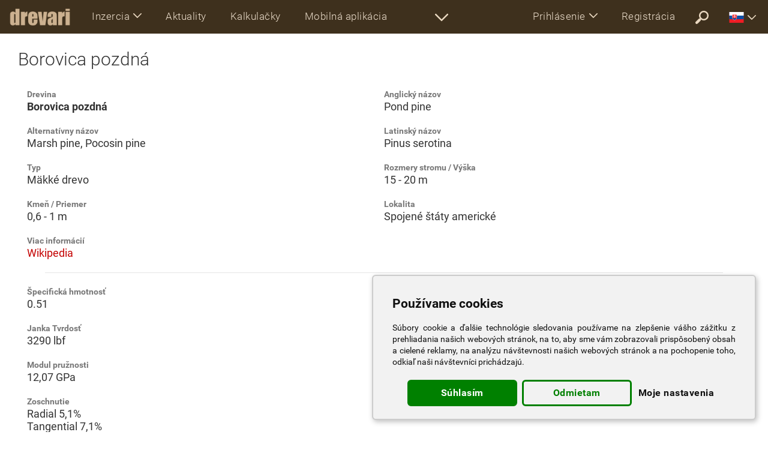

--- FILE ---
content_type: text/html; charset=UTF-8
request_url: https://www.drevari.sk/s110315/Borovica-pozdn%C3%A1-Pinus-serotina
body_size: 8050
content:
<!DOCTYPE html>
<html lang="sk">

<head>
<title>Borovica pozdná | Pinus serotina | Drevina</title>
<meta http-equiv="Content-Type" content="text/html; charset=utf-8">
<meta name="viewport" content="width=device-width, initial-scale=1.0">
<meta name="google-play-app" content="app-id=sk.drevari.woods_converter">
<meta name="keywords" content="Borovica pozdná, Pond pine, Marsh pine, Pocosin pine, Pinus serotina">
<meta name="description" content="Drevina - Borovica pozdná, Pond pine, Marsh pine, Pocosin pine, Pinus serotina - Špecifická hmotnosť - Modul pevnosti v ohybu - Pevnosť v tlaku - Modul pružnosti">
<meta name="author" content="DREVARI.SK, s.r.o.">
<meta name="theme-color" content="#3e301d">




<link href="https://www.drevari.sk/s110315/borovica-pozdna-pinus-serotina" rel="canonical">



<link rel="shortcut icon" href="/favicon.ico">
<link rel="apple-touch-icon" href="/touch-icon-iphone.png">

<link href="https://fonts.googleapis.com/css2?family=Montserrat:ital,wght@0,100;0,300;0,400;0,500;0,600;0,700;0,800;0,900;1,400&display=swap" rel="stylesheet">

<style>:root{--height-top:56px;--height-top-scrolled:48px;--height-icon:40px} @font-face{font-family:Roboto;font-weight:700;font-style:normal;src:url(/fonts/Roboto-Bold.woff2) format('woff2');font-display:swap}@font-face{font-family:Roboto;font-weight:400;font-style:normal;src:url(/fonts/Roboto-Regular.woff2) format('woff2');font-display:swap}@font-face{font-family:Roboto;font-weight:300;font-style:normal;src:url(/fonts/Roboto-Light.woff2) format('woff2');font-display:swap}@font-face{font-family:Roboto;font-weight:100;font-style:normal;src:url(/fonts/Roboto-Thin.woff2) format('woff2');font-display:swap} body,html{height:100%;margin:0;padding:0;background:#fff}*{font-size:16px;font-family:Roboto,Arial,Verdana,Tahoma,sans-serif}a,b,button,dd,div,dl,dt,form,h1,h2,h3,h4,h5,h6,input,input[type=submit],input[type=text],label,li,option,p,select,span,strong,table,td,textarea,th,ul{color:inherit;margin:0;padding:0;border-spacing:0;border:0;outline:0;box-sizing:border-box}hr{border:0;height:0;border-top:1px solid rgba(0,0,0,.1);border-bottom:1px solid rgba(255,255,255,.8);display:block}button,input[type=submit]{display:block;cursor:pointer;text-align:center;max-width:600px;width:100%;margin:auto;font-size:20px;padding:16px;border-style:solid;border-width:2px;border-radius:74px;transition:all .3s ease-in-out;background:0 0;letter-spacing:.5px}button:hover,input[type=submit]:hover{cursor:pointer!important}button:focus,input[type=submit]:focus{outline:0;border-color:red}button svg,input[type=submit] svg{max-height:14px;max-width:14px;margin:-4px 0 0 10px}a,a div,a img,a span,a svg,label{text-decoration:none;cursor:pointer;transition:all .2s ease-in-out}a:hover,label:hover{text-decoration:underline;font-weight:inherit}a img,img,svg{box-sizing:content-box;vertical-align:middle;border:0}input[type=checkbox],svg{height:auto;width:auto;vertical-align:middle;margin:0;padding:0;display:inline-block}option{font-size:inherit;color:#333}#body,#container,body{min-height:100%;position:relative}#container{padding:var(--height-top) 0 450px}#body{padding:0 20px}.navbar{white-space:nowrap;position:fixed;margin:0;top:0;right:0;left:0;z-index:9999!important;padding:0 15px 0 0}.navbar a:hover{text-decoration:none}.navbar img,.navbar svg{display:block}.collapsing,.dropdown,.dropup{position:relative}.dropdown-menu,.nav{list-style:none}.navbar-header,.navbar-header>a,.navbar-header>ul{float:left}.navbar,.navbar-header,.navbar-header>ul,.navbar-header>ul>li,.navbar-left,.navbar-right,header .more-sections{height:var(--height-top)}.scrolled .navbar,.scrolled .navbar-header,.scrolled .navbar-header>ul,.scrolled .navbar-left,.scrolled .navbar-right,.scrolled header .more-sections,.top-user-account li.t{height:var(--height-top-scrolled)}.h-logo{padding:8px 4px}.h-logo img{width:auto;height:var(--height-icon)}.scrolled .h-logo img{width:auto;height:calc(var(--height-icon) - 10px)}.navbar-header>ul li a svg{width:calc(var(--height-icon) - 16px);height:calc(var(--height-icon) - 16px)}.navbar-header>ul li a{padding:16px}.navbar-nav>li,.navbar-nav>li>a{font-size:17px;font-weight:300;white-space:nowrap;text-overflow:ellipsis;letter-spacing:.5px}.navbar-nav>li>a{display:block;overflow:hidden;max-width:250px;padding:17px 20px 17px 20px}.navbar-nav.navbar-no-icon>li>a{max-width:210px}.scrolled .navbar-nav>li.t,.scrolled .navbar-nav>li>a{font-size:15px}.scrolled .navbar-nav>li>a{padding:14px 18px 14px 18px}.scrolled .navbar-nav>li.t{padding:14px 8px 14px}.navbar-nav>li.cs,.navbar-nav>li.sk{display:block!important}.navbar-left>li>a svg{margin:-3px 10px 0 0;height:21px;width:21px;display:inline-block}.dropdown-menu>li>a,.dropdown-menu>li>div a{font-size:17px;font-weight:300;letter-spacing:.5px}.navbar-left{white-space:nowrap}.navbar-left>li{vertical-align:middle}.navbar-left svg{max-height:21px;max-width:21px}.navbar-nav.more-sections{float:left}.more-sections .dropdown-menu{right:0;left:auto;display:block;width:600px;white-space:normal}.more-sections .dropdown-menu li{display:inline-block;width:50%}.dropdown-menu li a{display:block;width:100%;padding:21px 20px 20px 20px;overflow:hidden;white-space:nowrap;text-overflow:ellipsis}.more-sections .dropdown-menu li a svg{margin:-4px 10px -4px 0;height:18px;width:18px;display:inline-block}.moreX_menu{display:none}.class-drop.open .dropdown-menu,.moreX_menu.active{display:block}.more-sections{display:inline-block;white-space:nowrap}.navbar-right>li>a{max-width:170px;text-transform:none}.logo-circle{border-radius:100%;display:inline-block;height:28px;width:28px;vertical-align:middle;margin:-7px 7px -7px 0;background-color:#fff;background-position:center;background-size:cover;background-repeat:no-repeat;overflow:hidden}.navbar-right .dropdown-menu li a svg{height:24px;width:24px;display:inline-block;margin:0 12px 0 0}.top-user-account li .arrw{margin:0}.top-user-account li.t{padding:18px 5px 16px 5px;opacity:.8}.top-user-account li.t svg{height:18px;width:18px;margin:3px 0 0 0}.navbar-right .ui_lgn .dropdown-menu{width:300px}.navbar-right .ui_usr .dropdown-menu{width:645px;white-space:normal}.ui_usr .dropdown-menu h6{font-size:20px;letter-spacing:.5px;padding:26px 0 16px 20px;font-weight:500;margin:0}.ui_usr .ui_usr_btn{text-align:center;padding:20px 0 10px;width:100%;clear:both;white-space:nowrap}.ui_usr .dropdown-menu .ui_usr_btn a{display:inline-block;vertical-align:middle;width:auto;text-align:center;border-radius:28px}.dropdown-menu .account-enter svg{margin:-4px 6px 0 0;width:24px;height:24px}.dropdown-menu .logout{font-size:17px;margin:auto;padding:10px 24px}.logout svg{margin:-3px 7px 0 0;width:17px;height:17px}.navbar-right .ui_usr .ui_usr_message div{display:inline-block;font-weight:bolder;color:#fff;margin:0 0 0 10px;font-size:17px}.navbar-right .ui_usr .ui_usr_message div svg{display:inline-block;margin:-2px 2px 0 6px;height:18px;width:18px}.navbar-right .ui_mr_ftrs .dropdown-menu,.navbar-right .ui_sttng .dropdown-menu{width:650px;white-space:normal}.ui_usr svg,.ui_mr_ftrs svg,.ui_sttng svg{width:20px;height:20px;display:inline-block;margin:-6px 2px 0 0}.navbar-right .ui_mr_ftrs .dropdown-menu .ui_more_featrs{width:100%;text-align:center}.collapse,.dropdown-menu li a.only_en{display:none}.collapse.in{display:block}.collapsing{height:0;overflow:hidden;transition-timing-function:ease;transition-duration:.35s;transition-property:height,visibility}.dropdown-menu{position:absolute;top:var(--height-top);left:0;z-index:1000;display:none;float:left;min-width:250px;padding:0;margin:0;font-size:15px;text-align:left;background-clip:padding-box;box-shadow:0 4px 12px 0 rgba(0,0,0,.3)}.dropdown-menu>li>a{display:block;clear:both;white-space:nowrap}.open>.dropdown-menu{display:block}.dropup .dropdown-menu,.navbar-fixed-bottom .dropdown .dropdown-menu{top:auto;bottom:100%;margin-bottom:2px}.nav>li,.nav>li>a{position:relative;display:block}.ui_mr_ftrs ul a,.ui_sttng ul.dropdown-menu a,.ui_usr .dropdown-menu div a{width:50%;display:inline-block;margin:0}.ui_usr .dropdown-menu a.account-enter{font-size:20px;margin-right:20px;padding:12px 24px;max-width:345px;min-width:280px}.navbar-collapse{overflow-x:hidden;-webkit-overflow-scrolling:touch}.navbar-collapse.in{overflow-y:auto}.navbar-toggle{width:auto;position:relative;float:right;padding:8px;margin:7px 8px 8px 0;background-color:transparent;background-image:none;border:none;border-radius:4px;-webkit-tap-highlight-color:transparent;border-width:2px;border-style:solid;border-color:transparent;color:transparent}.affix .navbar-toggle{border-width:2px;border-style:solid}.navbar-toggle .icon-bar{display:block;width:26px;height:3px;border-radius:2px}.navbar-toggle .icon-bar+.icon-bar{margin-top:6px}.scrolled .dropdown>li>a{padding:16px 12px 16px 16px}.navbar a.more-sec-arr svg{width:calc(var(--height-icon) - 18px);height:calc(var(--height-icon) - 18px)}.navbar a.more-sec-arr{padding:18px 14px}.scrolled a.more-sec-arr{padding:14px 14px 12px 14px!important}.scrolled .dropdown-menu{top:var(--height-top-scrolled)}.caret{display:inline-block;margin:0 0 0 6px}b.caret svg{width:14px;height:14px;vertical-align:middle}@media (max-width:1365px){.navbar-right .logo-circle,.scrolled .navbar-left>li>a svg{display:none}.navbar-right .dropdown-menu{width:100%}.more-sections .dropdown-menu{right:-300px}.navbar-right .ui_usr .dropdown-menu{right:-174px}.navbar-right .ui_sttng .dropdown-menu{right:-88px}}@media (min-width:1024px){.navbar-right .dropdown-menu{right:0;left:auto}.navbar-right .dropdown-menu-left{right:auto;left:0}.navbar-collapse{width:auto;box-shadow:none}.navbar-collapse.collapse{display:block!important;height:auto!important;padding-bottom:0;overflow:visible!important}.navbar-collapse.in{overflow-y:visible}.navbar-nav{float:left;margin:0}.navbar-nav>li{float:left}.navbar-left{float:left!important;overflow:hidden}.navbar-right{float:right!important;margin-right:-15px}.navbar-right~.navbar-right{margin-right:0}.navbar-header ul,.navbar-toggle{display:none}}@media (max-width:1023px){*{font-family:Montserrat,Roboto,arial,verdana,tahoma,sans-serif}#container{padding:var(--height-top) 0 500px}.scrolled .navbar-header,.scrolled .navbar-header>ul,.scrolled .navbar-header>ul>li,.scrolled .navbar-header>ul>li>a,.scrolled .navbar-left,.scrolled header .more-sections{height:var(--height-top)}.navbar{padding:0}.navbar-left,.navbar-right{height:auto!important}.h-logo img,.scrolled .h-logo img{width:auto;height:calc(var(--height-icon) - 10px);max-width:120px}.h-logo,.scrolled .h-logo{padding:12px 4px}.navbar-header{width:100%}navbar-nav>li{width:100%;float:none;display:block;margin:0;max-width:none;padding:0}.navbar-nav>li.half-width,.navbar-nav>li.half-width-cs,.navbar-nav>li.half-width-sk{width:50%;display:inline-block;white-space:normal!important}.navbar-nav{width:100%;display:block;white-space:normal!important}.navbar-nav>li>a,.scrolled .navbar-nav>li>a{width:100%;max-width:none!important;padding:20px 2px 20px 16px;height:auto;font-size:15px;font-weight:700;text-align:left;outline:0;overflow:hidden;white-space:nowrap;text-overflow:ellipsis}.navbar-nav>li>a svg{display:inline-block;margin:-4px 12px 0 0;height:22px;width:22px}.navbar-right .logo-circle{display:inline-block}.navbar-right .dropdown-menu{width:100%!important;white-space:normal}.dropdown-menu li a{display:block!important;width:100%!important;font-size:18px;font-weight:500}.navbar-header a{display:inline-block;height:100%;text-align:center;vertical-align:middle}.navbar-collapse{width:100%!important;max-height:550px}.navbar-left{width:100%!important;height:auto}.navbar-nav .open .dropdown-menu{position:static;float:none;width:auto;margin-top:0;border:0;box-shadow:none}.dropdown-menu>li>div a,.navbar-nav .open .dropdown-menu>li>a{padding:22px 5px 22px 45px;font-size:17px;font-weight:700}.navbar-collapse{padding-right:0}.navbar-header>ul{margin:0;white-space:normal;overflow:hidden;width:calc(100% - 182px)}.navbar-header>ul,.navbar-header>ul li{display:inline-block}.ui_usr .ui_usr_btn{padding:10px 10px}.ui_usr .dropdown-menu .ui_usr_btn a,.ui_usr .dropdown-menu div a{width:100%;display:block;clear:both;max-width:none}.ui_usr .dropdown-menu .ui_usr_btn a{margin:20px auto}.more-sections,.navbar-right .dropdown-menu li a svg,.scrolled li.more-sec,li.more-sec,li.t{display:none!important}.caret svg{width:14px;height:14px;vertical-align:middle}}.dropdown-menu li a.not_en_en,.dropdown-menu li a.not_skcz_cs,.dropdown-menu li a.not_skcz_sk,.not_en_en,.not_skcz_cs,.not_skcz_sk{display:none!important}.top-flag svg{display:inline-block;width:25px;height:18px}.top-flag .dropdown-menu{width:800px;}.top-flag .dropdown-menu a{display:inline-block;width:20%;overflow:hidden;padding:14px 14px;font-size:15px}#top-lang{white-space:normal;line-height:100%;}#top-lang p{font-size:13px;margin-top:3px;}#top-lang a svg{width:14px;height:11px;margin-right:4px;}.no-js #loader{display:none}.js #loader{display:block;position:absolute;left:100px;top:0}.se-pre-con{position:fixed;left:0;top:0;width:100%;height:100%;z-index:9900;background:url(/ico/preloader.svg) center no-repeat;pointer-events:none}</style>

<link href="/ui/css/ui_www.css?c=142" rel="stylesheet" type="text/css"><link href="/css/cs.css?v=161" rel="stylesheet" type="text/css">

<!-- <script data-ad-client="ca-pub-1469279319043897" async src="https://pagead2.googlesyndication.com/pagead/js/adsbygoogle.js"></script>
<script async src="https://pagead2.googlesyndication.com/pagead/js/adsbygoogle.js?client=ca-pub-1469279319043897" crossorigin="anonymous"></script> -->
<script src="https://challenges.cloudflare.com/turnstile/v0/api.js" defer></script>
<!-- Google tag (gtag.js) -->
<script async src="https://www.googletagmanager.com/gtag/js?id=G-TW7NW3NXFH"></script>
<script>
window.dataLayer = window.dataLayer || [];
function gtag(){dataLayer.push(arguments);}
gtag('js', new Date());
gtag('config', 'G-TW7NW3NXFH');
</script>
<!-- Google Tag Manager -->
<script>(function(w,d,s,l,i){w[l]=w[l]||[];w[l].push({'gtm.start':
new Date().getTime(),event:'gtm.js'});var f=d.getElementsByTagName(s)[0],
j=d.createElement(s),dl=l!='dataLayer'?'&l='+l:'';j.async=true;j.src=
'https://www.googletagmanager.com/gtm.js?id='+i+dl;f.parentNode.insertBefore(j,f);
})(window,document,'script','dataLayer','GTM-M3RNK24');</script>
<!-- End Google Tag Manager -->

<script type="text/javascript" charset="UTF-8">
document.addEventListener('DOMContentLoaded', function () {
cookieconsent.run({"notice_banner_type":"simple","consent_type":"express","palette":"light","language":"sk","page_load_consent_levels":["functionality"],"notice_banner_reject_button_hide":false,"preferences_center_close_button_hide":false,"page_refresh_confirmation_buttons":false,"website_name":"drevari.sk","open_preferences_center_selector":".open_preferences_center","website_privacy_policy_url":"/terms"});
});
</script>

<script type="text/plain" cookie-consent="targeting">

var d = new Date();
d.setTime(d.getTime() + (365*24*60*60*1000));
var expires = "expires="+ d.toUTCString();
document.cookie = "lang=sk;" + expires + ";path=/";

if (""==""){
if (document.cookie.indexOf('activity=') == -1) {
$("#lightbox").load('/ajax_lightbox.php?type=lightbox-main-activity', function() {
var popMargTop = ($("#lightbox").height() + 24) / 2;
var popMargLeft = ($("#lightbox").width() + 24) / 2;

$("#lightbox").css({'margin-top' : -popMargTop,'margin-left' : -popMargLeft});
prepareInputsForHints();
});
$("#lightbox").fadeIn(400);
$('body').append('<div id="mask"></div>');
$('#mask').fadeIn(300);
}
}
</script>

<!-- CLARIFY -->
<script type="text/javascript">
(function(c,l,a,r,i,t,y){
c[a]=c[a]||function(){(c[a].q=c[a].q||[]).push(arguments)};
t=l.createElement(r);t.async=1;t.src="https://www.clarity.ms/tag/"+i;
y=l.getElementsByTagName(r)[0];y.parentNode.insertBefore(t,y);
})(window, document, "clarity", "script", "kqccmosxce");
</script>
<!-- End CLARIFY Code -->

<script>
function showLoadingAnimation() {
document.getElementById('se-pre-con').style.display = 'flex';
}

window.addEventListener('beforeunload', function (event) {
showLoadingAnimation();
});
</script>

</head>


<body class="sk "><!-- Google Tag Manager (noscript) --><noscript><iframe src="https://www.googletagmanager.com/ns.html?id=GTM-M3RNK24"
height="0" width="0" style="display:none;visibility:hidden"></iframe></noscript><!-- End Google Tag Manager (noscript) --><link href="/ui/css/ui_www.css" rel="stylesheet" type="text/css"><script src="/scripts/jquery-1.12.4.min.js"></script><script src="/scripts/onload.js"></script><script>$(window).load(function() {$(".se-pre-con").fadeOut(150);});</script><div class="se-pre-con" id="se-pre-con"></div><div id="container" class="unscrolled">

<header><nav class="not-logined navbar navbar-default navbar-fixed ui_menu_stock" role="navigation" data-spy="affix" data-offset-top="0"><div class="navbar-header"><a href="/" class="h-logo"><img src="/ui/logo/drevari_sk.png" alt="drevari_sk"></a><ul><li class="  not_en_sk"><a href="/classifieds"><svg><use xlink:href="/ico/svg.svg#Classifieds"></use></svg></a></li><li class=" not_skcz_sk"><a href="/classifieds-timberpolis"><svg><use xlink:href="/ico/svg.svg#Classifieds"></use></svg></a></li><li class=""><a href="/wood-calculators"><svg><use xlink:href="/ico/svg.svg#Calculators"></use></svg></a></li><li class=""><a href="/mobile-app"><svg><use xlink:href="/ico/svg.svg#MobileApp"></use></svg></a></li><li class=""><a href="/stock-management"><svg><use xlink:href="/ico/svg.svg#Stock"></use></svg></a></li><li class=""><a href="/optimization" class="optimi"><svg><use xlink:href="/ico/svg.svg#Optimi"></use></svg></a></li><li class=""><a href="/opti-timb"><svg><use xlink:href="/ico/svg.svg#Optitim"></use></svg></a></li><li class=""><a href="/clanky"><svg><use xlink:href="/ico/svg.svg#Article"></use></svg></a></li><li class=""><a href="/showroom"><svg><use xlink:href="/ico/svg.svg#VideoShowroom"></use></svg></a></li><li class=""><a href="/flyers"><svg><use xlink:href="/ico/svg.svg#Flyer"></use></svg></a></li><li class="current"><a href="/wood-species"><svg><use xlink:href="/ico/svg.svg#WoodLeaf"></use></svg></a></li><li class=""><a href="/wood-dictionary"><svg><use xlink:href="/ico/svg.svg#Dictionary"></use></svg></a></li></ul><button type="button" class="navbar-toggle" data-toggle="collapse" data-target=".navbar-collapse"><span class="icon-bar"></span><span class="icon-bar"></span><span class="icon-bar"></span></button></div><div class="navbar-collapse collapse"><ul class="nav navbar-nav navbar-no-icon"><li class="dropdown class-drop"><a href="#" class="dropdown-toggle" data-toggle="dropdown">Inzercia<b class="caret"><svg><use xlink:href="/ico/svg.svg#ArrowDown2"></use></svg></b></a><ul class="dropdown-menu"><li class=" not_en_sk"><a href="/classifieds">Riadková inzercia</a></li><li class=""><a href="/classifieds-timberpolis">Inzercia TIMBERPOLIS</a></li><li class=""><a href="/woodworking-machinery">Stroje</a></li><li class=""><a href="/capacity">Vyťažovanie</a></li></ul></li></ul><ul class="nav navbar-nav navbar-left navbar-no-icon"><!-- <li class=" "><a href="/classifieds">Inzercia</a></li> --><li class="half-width  not_en_sk"><a href="/clanky">Aktuality</a></li><li class="half-width "><a href="/wood-calculators">Kalkulačky</a></li><li class="half-width "><a href="/mobile-app">Mobilná aplikácia</a></li><li class="half-width "><a href="/stock-management">Sklad</a></li><li class="half-width "><a href="/forms-for-woodworking">Formuláre</a></li><li class="half-width "><a href="/optimization" class="optimi">Nárezové plány</a></li><li class="half-width "><a href="/opti-timb">OPTI-TIMB</a></li><li class="half-width  not_en_sk"><a href="/akcie">Zľavy / Akcie</a></li><li class="half-width "><a href="/flyers">Letáky</a></li><li class="half-width "><a href="/showroom">Video showroom</a></li><li class="half-width  not_en_sk"><a href="/forum">Fórum</a></li><!-- <li class=""><a href="/wood-companies">Adresár firiem</a></li> --><li class="half-width "><a href="/events">Kalendár udalostí</a></li><li class="half-width "><a href="/wood-dictionary">Drevársky slovník</a></li><li class="half-width-sk current"><a href="/wood-species">Databáza komerčných drevín</a></li><!-- <li class=""><a href="/iframe">Drevárske kalkulačky na vašom webe</a></li> --></ul><script>$('.unscrolled .logined .navbar-left').css('width', '100%').css('width', '-=770px');
$('.scrolled.unscrolled .logined .navbar-left').css('width', '100%').css('width', '-=700px');
$('.not-logined .navbar-left').css('width', '100%').css('width', '-=810px');
$(window).on('resize', function(){
$('.unscrolled .logined .navbar-left').css('width', '100%').css('width', '-=770px');
$('.scrolled.unscrolled .logined .navbar-left').css('width', '100%').css('width', '-=700px');
$('.not-logined .navbar-left').css('width', '100%').css('width', '-=810px');});</script>
<ul class="nav navbar-nav more-sections"><li class="more-sec"><a href="#show_all" class="more-sec-arr"><svg><use xlink:href="/ico/svg.svg#ArrowDown2"></use></svg></a><div class="moreX_menu"></div></li></ul><ul class="nav navbar-nav navbar-right"><li class="dropdown ui_lgn"><a href="#" class="dropdown-toggle" data-toggle="dropdown">Prihlásenie<b class="caret"><svg><use xlink:href="/ico/svg.svg#ArrowDown2"></use></svg></b></a><ul class="dropdown-menu"><li><a href="#lightbox-login" class="lightbox-window" rel="nofollow">Prihlásenie</a></li><li><a href="/forgotten-password" rel="nofollow">Zabudli ste svoje heslo?</a></li><li><a href="/demo" rel="nofollow">DEMO (Ukážka)</a></li></ul></li><li class=""><a href="/registration" rel="nofollow">Registrácia</a></li><li class=""><a href="/search" rel="nofollow" class="more-sec-arr"><svg><use xlink:href="/ico/svg.svg#Search"></use></svg></a></li><li class="top-flag"><a href="#" class="dropdown-toggle" data-toggle="dropdown"><svg><use xlink:href="/ico/flags.svg#sk"></use></svg><b class="caret"><svg><use xlink:href="/ico/svg.svg#ArrowDown2"></use></svg></b></a><ul class="dropdown-menu"><li><div id="top-lang"></div></li></ul></li></ul></div></nav></header>






<div id="body">

<link rel="stylesheet" href="/css/specs.css?v=7jghj84">


<h1>Borovica pozdná</h1>


<div class="species-info">




<div>

<b>Drevina</b>
<strong>Borovica pozdná</strong>

</div><div>

<b>Anglický názov</b>
Pond pine

</div><div>

<b>Alternatívny názov</b>
Marsh pine, Pocosin pine

</div><div>

<b>Latinský názov</b>
Pinus serotina

</div><div>

<b>Typ</b>
Mäkké drevo

</div><div>

<b>Rozmery stromu / Výška</b>
15 - 20 m

</div><div>

<b>Kmeň / Priemer</b>
0,6 - 1 m

</div><div>

<b>Lokalita</b>
Spojené štáty americké

</div><div>

<b>Viac informácií</b>
<a href="http://en.wikipedia.org/wiki/Pinus_serotina" target="_blank">Wikipedia</a>

</div>

<hr>

<div>

<b>Špecifická hmotnosť</b>
0.51

</div><div>

<b>Špecifická hmotnosť (12% MC)</b>
0,61

</div><div>

<b>Janka Tvrdosť</b>
3290 lbf

</div><div>

<b>Modul pevnosti v ohybu</b>
80,0 MPa

</div><div>

<b>Modul pružnosti</b>
12,07 GPa

</div><div>

<b>Pevnosť v tlaku</b>
52,0 MPa

</div><div>

<b>Zoschnutie</b>
Radial 5,1%<br>Tangential 7,1%<br>Volumetric 11,2%<br>T/R Ratio 1,4

</div><div>

<b>m³/BDU</b>


</div><div>

<b>m³/BDMT</b>


</div><div>

<b>Ton/BDU</b>


</div><div>

<b>Tonne/BDU</b>


</div><div>

<b>Tonne/BDMT</b>


</div>



</div>


<div class="species-bottom">
<div>

<b>Mohlo by Vás zaujímať</b>



<a href="/s110301/borovica-limbova---limba-pinus-cembra">Borovica limbová / Limba</a>

<a href="/s110302/borovica-stocena-pinus-contorta">Borovica stočená</a>

<a href="/s110303/borovica-jezata-pinus-echinata">Borovica ježatá</a>

<a href="/s110304/borovica-elliotova-pinus-elliottii">Borovica elliotová</a>

<a href="/s110305/borovica-lambertova-pinus-lambertiana">Borovica lambertová</a>

<a href="/s110306/borovica-pohorska-pinus-monticola">Borovica pohorská</a>

<a href="/s110307/borovica-horska---kosodrevina-pinus-mugo-turra">Borovica horská / Kosodrevina</a>

<a href="/s110308/borovica-cierna-pinus-nigra">Borovica čierna</a>

<a href="/s110309/borovica-guatemalska-pinus-oocarpa">Borovica guatemalská</a>

<a href="/s110310/borovica-bahenna-pinus-palustris">Borovica bahenná</a>

<a href="/s110311/borovica-tazka-(zlta)-pinus-ponderosa">Borovica ťažká (žltá)</a>

<a href="/s110312/borovica-paprscita-pinus-radiata">Borovica paprsčitá</a>

<a href="/s110313/borovica-smolna-pinus-resinosa">Borovica smolná</a>

<a href="/s110314/borovica-tuha-pinus-rigida">Borovica tuhá</a>

<a href="/s110315/borovica-pozdna-pinus-serotina">Borovica pozdná</a>

<a href="/s110316/borovica-banksova-pinus-banksiana">Borovica Banksova</a>

<a href="/s110317/borovica-lesna---sosna-pinus-sylvestris">Borovica lesná / Sosna</a>

<a href="/s110318/borovica-kadidlova-pinus-taeda">Borovica kadidlová</a>

<a href="/s110319/borovica-virzinska-pinus-virginiana">Borovica viržinská</a>

<a href="/s110320/borovica-hladka---vejmutovka-pinus-strobus">Borovica hladká / Vejmutovka</a>



</div><div class="spec-class ">

<b>Inzercia</b>

<ul>













<li><img src='/content/images/tn/product-4737~e139428c0f.jpg' alt=''>
<h4><a href="/i4737/borovica/prirezy">Prírezy - Borovica</a> <span>(Nákup / Dopyt)</span></h4>

Prírezy ,
50 m³,
Pravidelný - mesačne ,

<br>
Cena dohodou 



</li>












<li><img src='/content/images/tn/product-4735~96b6743684.jpg' alt=''>
<h4><a href="/i4735/borovica/prirezy">Prírezy - Borovica</a> <span>(Nákup / Dopyt)</span></h4>

Prírezy ,
120 m³,
Pravidelný - mesačne ,

<br>
0 EUR /m³



</li>












<li><img src='/content/images/tn/product-4750~ff5efad524.jpg' alt=''>
<h4><a href="/i4750/borovica/prirezy">Prírezy - Borovica</a> <span>(Nákup / Dopyt)</span></h4>

Prírezy ,
80 m³,
Pravidelný - mesačne ,

<br>
Cena dohodou 



</li>



</ul>

</div>
</div>

<script>
$('.spec-class').has('ul:empty').hide()
</script>


</div>



<footer id="footer">

<div id="footer2">
<a href="/registration" title="Registrácia nových užívateľov" rel="nofollow">Registrácia</a> | <a href="#lightbox-login" class="lightbox-window" title="Prihlásenie registrovaných užívateľov" rel="nofollow">Prihlásenie</a> | <a href="/forgotten-password" rel="nofollow">Zabudli ste svoje heslo?</a> | <a href="/price" rel="nofollow">Cenník</a> | <a href="/features" rel="nofollow">Služby systému</a>
<div id="footer-bot"></div>
</div>

<div id="footer-bottom">
<ul>
<!-- <li><svg class="footer-flag"><use xlink:href="/ico/flags.svg#sk"></use></svg><div id="ui-lang"></div></li> -->
<li><a href="/terms" rel="nofollow">Podmienky registrácie</a></li>
<li><a href="/site-category.php"> </a>&copy; 2003 - 2026 DREVARI.SK s.r.o.</li>
<li>Všetky práva vyhradené</li>
</ul>
<div id="footer-flags"></div>
</div>

</footer>



</div><div id="lightbox" class="lightbox"></div><div class="cf-turnstile" data-sitekey="0x4AAAAAAAdat44x4epJ0oVE"></div>
<script async src='https://www.google-analytics.com/analytics.js'></script>
<script>
var _gaq = _gaq || [];
_gaq.push(['_setAccount', 'UA-19935246-1']);
_gaq.push(['_setDomainName', 'none']);
_gaq.push(['_setAllowLinker', true]);
_gaq.push(['_trackPageview']);
</script>
<script>
function recordOutboundLink(link, category, action) {
try {
var pageTracker=_gat._getTracker("UA-19935246-1");
$.get('/link_tracker.php?link='+action);
pageTracker._trackEvent(category, action);
return false;
setTimeout('document.location = "' + link.href + '"', 100);

}catch(err){}
}
</script>
<script>
var pageTracker;
setTimeout('startGA();', 500);
function startGA()
{
pageTracker = _gat._getTracker('UA-19935246-1');
pageTracker._initData();
pageTracker._trackPageview();
}
</script>

</body>
</html>
<!-- Vygenerovane za: 0,1208301 s -->

--- FILE ---
content_type: text/html; charset=UTF-8
request_url: https://www.drevari.sk/top_lang.php
body_size: 1020
content:
<a href="https://www.timberpolis.uk/?language=en" class="sk-drevari.sk-uk" class="sk-drevari.sk-at" rel="nofollow">English<p><svg><use xlink:href="/ico/flags.svg#en"></use></svg>Veľká Británia</p></a><a href="https://www.timberpolis.com/?language=en" class="sk-drevari.sk-com" rel="nofollow">English<p><svg><use xlink:href="/ico/flags.svg#us"></use></svg>Spojené štáty americké</p></a><a href="https://www.timberpolis.de/?language=de" class="sk-drevari.sk-de" rel="nofollow">Deutsch<p><svg><use xlink:href="/ico/flags.svg#de"></use></svg>Nemecko</p></a><a href="https://www.timberpolis.at/?language=de" class="sk-drevari.sk-at" rel="nofollow">Deutsch<p><svg><use xlink:href="/ico/flags.svg#at"></use></svg>Rakúsko</p></a><a href="https://www.timberpolis.ch/?language=de" class="sk-drevari.sk-ch" rel="nofollow">Deutsch<p><svg><use xlink:href="/ico/flags.svg#ch"></use></svg>Švajčiarsko</p></a><a href="https://www.timberpolis.fr/?language=fr" class="sk-drevari.sk-fr" rel="nofollow">Français<p><svg><use xlink:href="/ico/flags.svg#fr"></use></svg>Francúzsko</p></a><a href="https://www.timberpolis.be/?language=fr" class="sk-drevari.sk-fr" rel="nofollow">Français<p><svg><use xlink:href="/ico/flags.svg#be"></use></svg>Belgicko</p></a><a href="https://www.timberpolis.ch/?language=fr" class="sk-drevari.sk-fr" rel="nofollow">Français<p><svg><use xlink:href="/ico/flags.svg#ch"></use></svg>Švajčiarsko</p></a><a href="https://www.timberpolis.it/?language=it" class="sk-drevari.sk-it" rel="nofollow">Italiano<p><svg><use xlink:href="/ico/flags.svg#it"></use></svg>Taliansko</p></a><a href="https://www.timberpolis.es/?language=es" class="sk-drevari.sk-es" rel="nofollow">Español<p><svg><use xlink:href="/ico/flags.svg#es"></use></svg>Španielsko</p></a><a href="https://www.timberpolis.pt/?language=pt" class="sk-drevari.sk-pt" rel="nofollow">Português<p><svg><use xlink:href="/ico/flags.svg#pt"></use></svg>Portugalsko</p></a><a href="https://www.timberpolis.nl/?language=nl" class="sk-drevari.sk-nl" rel="nofollow">Nederlands<p><svg><use xlink:href="/ico/flags.svg#nl"></use></svg>Holandsko</p></a><a href="https://www.timberpolis.be/?language=nl" class="sk-drevari.sk-be" rel="nofollow">Nederlands<p><svg><use xlink:href="/ico/flags.svg#be"></use></svg>Belgicko</p></a><a href="https://www.timberpolis.dk/?language=dk" class="sk-drevari.sk-dk" rel="nofollow">Dansk<p><svg><use xlink:href="/ico/flags.svg#dk"></use></svg>Dánsko</p></a><a href="https://www.timberpolis.eu/?language=no" class="sk-drevari.sk-no" rel="nofollow">Norsk<p><svg><use xlink:href="/ico/flags.svg#no"></use></svg>Nórsko</p></a><a href="https://www.timberpolis.se/?language=se" class="sk-drevari.sk-se" rel="nofollow">Svenska<p><svg><use xlink:href="/ico/flags.svg#se"></use></svg>Švédsko</p></a><a href="https://www.timberpolis.fi/?language=fi" class="sk-drevari.sk-fi" rel="nofollow">Suomi<p><svg><use xlink:href="/ico/flags.svg#fi"></use></svg>Fínsko</p></a><a href="https://www.timberpolis.ee/?language=ee" class="sk-drevari.sk-ee" rel="nofollow">Eesti<p><svg><use xlink:href="/ico/flags.svg#ee"></use></svg>Estónsko</p></a><a href="https://www.timberpolis.lv/?language=lv" class="sk-drevari.sk-lv" rel="nofollow">Latviešu<p><svg><use xlink:href="/ico/flags.svg#lv"></use></svg>Lotyšsko</p></a><a href="https://www.timberpolis.lt/?language=lt" class="sk-drevari.sk-lt" rel="nofollow">Lietuvių<p><svg><use xlink:href="/ico/flags.svg#lt"></use></svg>Litva</p></a><a href="https://www.timberpolis.pl/?language=pl" class="sk-drevari.sk-pl" rel="nofollow">Polski<p><svg><use xlink:href="/ico/flags.svg#pl"></use></svg>Poľsko</p></a><a href="https://www.drevari.cz/?language=cz" class="sk-drevari.sk-cz" rel="nofollow">Čeština<p><svg><use xlink:href="/ico/flags.svg#cz"></use></svg>Česká republika</p></a><a href="https://www.drevari.sk/?language=sk" class="sk-drevari.sk-sk" rel="nofollow">Slovenčina<p><svg><use xlink:href="/ico/flags.svg#sk"></use></svg>Slovensko</p></a><a href="https://www.timberpolis.hu/?language=hu" class="sk-drevari.sk-hu" rel="nofollow">Magyar<p><svg><use xlink:href="/ico/flags.svg#hu"></use></svg>Maďarsko</p></a><a href="https://www.timberpolis.si/?language=si" class="sk-drevari.sk-si" rel="nofollow">Slovenščina<p><svg><use xlink:href="/ico/flags.svg#si"></use></svg>Slovinsko</p></a><a href="https://www.timberpolis.com.hr/?language=hr" class="sk-drevari.sk-hr" rel="nofollow">Hrvatski<p><svg><use xlink:href="/ico/flags.svg#hr"></use></svg>Chorvátsko</p></a><a href="https://www.timberpolis.rs/?language=rs" class="sk-drevari.sk-rs" rel="nofollow">Srpski<p><svg><use xlink:href="/ico/flags.svg#rs"></use></svg>Srbsko</p></a><a href="https://www.timberpolis.ro/?language=ro" class="sk-drevari.sk-ro" rel="nofollow">Română<p><svg><use xlink:href="/ico/flags.svg#ro"></use></svg>Rumunsko</p></a><a href="https://www.timberpolis.bg/?language=bg" class="sk-drevari.sk-bg" rel="nofollow">Български<p><svg><use xlink:href="/ico/flags.svg#bg"></use></svg>Bulharsko</p></a><a href="https://www.timberpolis.gr/?language=gr" class="sk-drevari.sk-gr" rel="nofollow">Ελληνικά<p><svg><use xlink:href="/ico/flags.svg#gr"></use></svg>Grécko</p></a><a href="https://www.timberpolis.net/?language=tr" class="sk-drevari.sk-tr" rel="nofollow">Türkçe<p><svg><use xlink:href="/ico/flags.svg#tr"></use></svg>Turecko</p></a><a href="https://www.timberpolis.com.ua/?language=ua" class="sk-drevari.sk-ua" rel="nofollow">Українська<p><svg><use xlink:href="/ico/flags.svg#ua"></use></svg>Ukrajina</p></a><a href="https://www.timberpolis.com/?language=cn" class="sk-drevari.sk-cn" rel="nofollow">中文<p><svg><use xlink:href="/ico/flags.svg#cn"></use></svg>Čína</p></a><a href="https://www.timberpolis.in/?language=in" class="sk-drevari.sk-in" rel="nofollow">हिन्दी<p><svg><use xlink:href="/ico/flags.svg#in"></use></svg>India</p></a><a href="https://www.timberpolis.com/?language=ru" class="sk-drevari.sk-ru" rel="nofollow">Русский<p><svg><use xlink:href="/ico/flags.svg#ru"></use></svg>Ruská federácia</p></a>


--- FILE ---
content_type: text/css
request_url: https://www.drevari.sk/css/cs.css?v=161
body_size: 18039
content:
@charset "UTF-8";
form{text-align:center;}
/* ---- COMMON ---- */
.div-table, .div-row , #header, #footer, #footer2, #body, div.top, table.i-table, .table table, table.i-search-table, #top-dropmenu, #mapp {width: 100%;}
.nowrap {white-space: nowrap;}
.left {float: left;}
.right {float: right;}
.t-left {text-align: left;}
.t-right {text-align: right;}
.t-center {text-align: center;}
.t-top {vertical-align: top;}
.t-middle {vertical-align: middle;}
.t-bottom {vertical-align: bottom;}
.red {color: red; fill: red;}
.orange {color: orange; fill: orange;}
.green {color: green; fill: green;}
.green:hover {color: #00661A; fill: #00661A;}
.non-link {cursor: default; color: #000 !important;}
.non-link:hover {cursor: default; text-decoration: none !important; color: #000 !important;}
.dslb, .dslb0 , .show_ok, .show0, .show-trial-inline-B, .show-trial-inline-E, .show-trial-inline-P, .show-trial-inline-X, .show-trial-inline-PP, .show-trial-block-B, .show-trial-block-E, .show-trial-block-P, .show-trial-block-X, .show-trial-block-PP , .hide-trial-F, .hide-block-sk, .hide-block-cs, .hide-block-en, .hide-inline-sk, .hide-inline-cs, .hide-inline-en, .hide-FF, .hide-BB, .hide-EE, .hide-PP .hide-XX, .hide-PPPP {display:none !important;}
.shw0 {display: none}
.sk, .cs, .show1, .show-trial-block-F, .show-block-sk, .show-block-cs, .show-block-en, .show-block-F, .show-block-B, .show-block-E, .show-block-P, .show-block-X, .show-block-PP {display: block;}
.show-inline, .show-trial-inline-F, .show-inline-sk, .show-inline-cs, .show-inline-en, .show-inline-F, .show-inline-B, .show-inline-E, .show-inline-P, .show-inline-X, .show-inline-PP {display: inline-block;}
img.flag {border: 1px solid #aaa; height: 12px; width: 16.5px; margin: -3px 3px 0px 0px;}
.text-overflow {overflow: hidden; white-space: nowrap; text-overflow: ellipsis;}
.capitalize {text-transform: capitalize;}
.uppercase {text-transform: uppercase;}
.blink, .blink2 {-o-transition: all 0s ease 0s !important; -ms-transition: all 0s ease 0s !important; -moz-transition: all 0s ease 0s !important; -webkit-transition: all 0s ease 0s !important;}
.blink:hover, .blink2:hover {opacity: 1 !important;}

a.add {padding: 12px 25px; text-align: center; display: table; cursor: pointer; border-radius: 40px; font-size: 18px; color: white; box-shadow: none;  margin: 20px auto 25px auto; width: auto;}
a.add img, a.add svg {vertical-align: middle; height: 15px; max-width: 15px; margin: -3px 7px 0px 0px; fill: #fff !important;}
.add:hover {color: #fff; box-shadow: 1px 3px 8px rgba(0,0,0,0.2);}
.add:hover svg {fill: #fff;}

@media screen and (max-width: 767px) {
a.add {margin: auto; display: block; width: auto;}
} 


/* DEMO */
.demo_button {padding-top: 20px;}


/* TABLE */
.div-table {display: table;}
.div-row {display: table-row;}
.div-cell, .div-cell-half {display: table-cell;}
.div-cell-half {width: 50%;}
.div-table, .div-row, .div-cell {vertical-align: top;}

@media screen and (max-width: 1023px) {
.div-cell-half {display: block; max-width: 100%; width: auto;}
}



/* FADER */
.fader-div {display:none;}




/* CENTER */
.center {text-align: center; position: absolute; top: 50%; left: 0px; width: 100%; overflow: visible; visibility: visible; display: block;}
.center-div {margin-left: -425px; position: absolute; top: -80px; left: 50%; width: 850px; visibility: visible}



/* EQUAL HEIGHT */
.equal-height {display: block;}
.equal-height img {display: block; max-width: 100%;}
.inline-block-items {text-align: center;}
.inline-block-items .equal-height {display: inline-block; vertical-align: top; float: none;}




/* WARNINGS - NOTICE - TITLES */

/* SITE TITLE */

h1, h2 {display: block; width: auto; font-weight: 300; text-align: left;}
h1 {font-size: 30px; line-height: 36px; margin: 25px 0px 22px 10px;}
h2 {font-size: 27px; line-height: 33px; margin: 25px 0px 18px 12px;}
h1 svg, h2 svg {display: inline-block; max-width: 32px; max-height: 32px; margin: 0px 10px 0px 0px;}
h1 a svg, h2 a svg {max-width: 18px; max-height: 18px; margin: 0px 10px 0px 0px;}
h1 svg, h2 svg {fill: #777;}
h1 span, h2 span {font-weight: normal; color: rgba(0,0,0,0.5); font-size: 20px; line-height: 24px;}
h1 a, h2 a {vertical-align: 5px; display: inline-block;}
h1 b, h2 b, h1 strong, h2 strong {font-size: inherit; font-weight: 400;}

@media screen and (max-width: 768px) {
h1, h2, .filter h1, .filter h2 {text-align: center !important; margin-left: auto !important; margin-right: auto !important; float: none !important; clear: both;}
}





/* WARNINGS */
.notice, .notice1, .notice2, .notice3, .notice4, .notice5, .notice8, .notice-empty {text-align: center;}
.notice {font-size: 23px !important; color: red; font-weight: bold; margin: 20px auto; padding-left: 25px; padding-right: 25px;}
.notice-green {background: #2db300; font-size: 21px !important; color: white; padding: 16px 30px; display: table; margin: 20px auto 15px auto; border-radius: 78px;}
.notice-red {background: #e10000; font-size: 22px !important; color: white; padding: 16px 30px; display: table; margin: 20px auto 15px auto; -webkit-border-radius: 39px; -moz-border-radius: 39px; border-radius: 39px; text-align: center;}
.notice2 {font-size: 17px !important; padding: 8px; font-weight: bold;}
.notice3, .notice3 a, .notice3 a:hover {font-size: 22px !important; color: green; font-weight: bold;}
.notice4 {font-size: 21px !important; color: red; padding: 10px; font-weight: bold;}
.notice5 {font-size: 14px !important; color: gray; padding: 15px;}
.notice7 {font-size: 14px !important; color: black; font-weight: bold;}
.notice8 {font-size: 18px !important; font-weight: bold; line-height: 26px;}
.notice-empty, .na {font-size: 14px; color: rgba(0,0,0,0.5); font-style: italic; padding: 6px;}
#loading {font-size: 40px; color: white; border: 1px solid #ffcb87; padding: 25px 50px; text-align: center; overflow: visible; visibility: visible; display: table; -webkit-border-radius: 35px; -moz-border-radius: 35px; border-radius: 35px; box-shadow: 0px 0px 50px #222; -webkit-box-shadow: 0px 0px 50px #222; -moz-box-shadow: 0px 0px 50px #222; text-shadow: 2px 2px #333; position: fixed; top: 33%; left: 42%;} /* LOADING FILES */
.notice small {display: block; color: white; font-size: 12px; font-weight: normal; margin: 4px auto 0 auto;}




/* FULL SCREEN LIGHTBOX WARNING - MESSAGE */

.fullscreen_message {background-color: rgba(0,0,0,0.7); position: fixed; margin: 0; padding: 0; left: 0; top: 0; bottom: 0; right: 0; overflow: hidden; z-index: 999999; vertical-align: middle; text-align: center; cursor: pointer;}

.fullscreen_message .message_container {position: absolute; top: calc(50% - 200px); left: calc(50% - 300px); margin: auto; vertical-align: middle; text-align: center; background-color: rgba(255,255,255,0.85); max-width: 600px; width: 100%; max-height: 400px; border-radius: 7px; box-shadow: 3px 4px 12px rgba(0,0,0,0.7); font-size: 22px; line-height: 26px; color: #ff0000; padding: 45px 45px; z-index: 9999999;}
.fullscreen_message #msg_close {position: absolute; top: 10px; right: 20px;}
.fullscreen_message .message_container b {display: block; font-size: 40px; line-height: 140%; color: #ff0000; margin: 0px auto 15px auto; font-weight: 300;}
.fullscreen_message .message_container p {display: block; font-size: 24px; line-height: 140%; margin: 0px auto 25px auto; font-weight: 300; color: #333;}
.fullscreen_message .message_container div {display: block; line-height: 140%; font-weight: 400; color: #111;}
.fullscreen_message .message_container div, .fullscreen_message .message_container div a {font-size: 18px;}
.fullscreen_message ~ .fullscreen_message .message_container:hover {pointer-events:none;}
.fullscreen_message .message_container div a {pointer-events:auto;}

@media screen and (max-width: 1023px) {
.fullscreen_message .message_container {top: calc(50% - 200px); left: 0px; right: 0px;}
}



/* POINTER - NOTIFICATION */
.pointer-sk, .pointer-cz {background: red; padding: 8px 15px; font-size: 15px; position: fixed; z-index: 9400; text-align: center; font-weight: bold; color: #fff; border: 1px solid #8e5f26; -webkit-box-shadow: 0px 0px 6px #000; -moz-box-shadow: 0px 0px 6px #000; box-shadow: 0px 0px 6px #000; -webkit-border-radius: 12px; -moz-border-radius: 12px; border-radius: 12px;}
.pointer-sk {left: 427px; top: 140px;}
.pointer-cz {left: 406px; top: 35px;}




/* INFO BOX */
.info-box {border-top: 1px solid rgba(0,0,0,0.2); margin: 70px auto 25px auto; padding: 25px 25px; line-height: 25px; display: table;}
.info-box h4 {font-size: 17px; text-align: left; font-weight: bold; padding-bottom: 2px;}
.info-box h5 {font-size: 20px; text-align: center; font-weight: bold;}
.info-box ul {text-align: center !important; margin: 0px 0px 7px 30px;}
.info-box li, .info-box dd, .info-box dl {font-size: 15px; line-height: 23px; text-align: left; color: rgba(0,0,0,0.64);}




/* WARN BOX */
.warn {margin: 50px auto 0px auto; display: table; text-align: center;}
.warn ul {background: rgba(0,0,0,0.04); margin: 15px 25px; border-radius: 6px; padding: 20px 50px; line-height: 25px; display: table;}
.warn h4 {font-size: 15px; text-align: left; font-weight: bold; padding-bottom: 3px;}
.warn h5 {font-size: 20px; text-align: center; font-weight: bold;}
.warn li {font-size: 15px; line-height: 23px; text-align: left;}
.warn dd {font-size: 15px;}

@media screen and (max-width: 768px) {
.warn ul {margin: 15px 0px; padding: 20px 40px;}
}



/* WHERE NEXT */
.where-next {margin: 45px 30px 0px 30px; padding: 25px 20px 0px 20px;}
.where-next .div-cell-half {padding: 35px 20px 10px 20px; border-top: 1px solid #eee;}
.where-next ul {padding: 10px 20px; display: table;}
.where-next h6 {font-size: 27px; text-align: left; font-weight: normal; color: #888; font-weight: 300;}
.where-next li {text-align: left; list-style: none; padding: 0px 0px 10px 0px;}
.where-next li, .where-next li a {font-size: 18px;}




/* BOTTOM MESSANGER */
.bottom-messenger, .add-messenger {position: fixed; right: 17px; z-index: 9999; max-width: 400px;}
.bottom-messenger {box-shadow: 1px 2px 4px rgba(50,50,50,0.3);}
.bottom-messenger {position: fixed; right: 15px; border-radius: 10px; padding: 14px 25px; font-size: 17px; z-index: 9999; max-width: 400px; line-height: 23px; text-align: center;}
.bottom-messenger a, .add-messenger a {font-size: 15px; color: #bb0000;}
#msg_close  img {width: 24px; height: 24px; float: right; margin: -24px -35px 0 0;}
.bottom-messenger {bottom: 20px;}

@media screen and (max-width: 440px) {
.bottom-messenger, .add-messenger {left: 12px;}
}





/* BANNER + TOP HEAD LABEL */
#banner {width: 468px; height: 60px; position: relative; margin: auto;}
#leader_banner, #leader_banner2 {margin: 15px auto 15px auto; text-align: center;}
#leader_banner_app, #leader_banner2_app {margin: 10px auto 20px auto; text-align: center; display: none;}
.index-content #leader_banner, .index-content #leader_banner_app {margin: 60px auto -5px auto;}
.top_banner {width: 468px; height: 60px; margin: auto;}
.side_banner {margin: 0px auto 25px auto; display: table;}
.top_banner, .side_banner {background-color: #fff;}
#leader_banner img, #leader_banner_app img, #leader_banner2 img, #leader_banner2_app img, .top_banner img, .side_banner img {border: 1px solid rgba(0,0,0,0.14);}
#leader_banner img:hover, #leader_banner_app img:hover, #leader_banner2 img:hover, #leader_banner2_app img:hover, .top_banner img:hover, .side_banner img:hover {border: 1px solid #bb0000; box-shadow: 4px 4px 8px rgba(0,0,0,0.2);}

@media screen and (max-width: 1023px) {
#leader_banner, #leader_banner2 {overflow: hidden;}
#leader_banner img, #leader_banner2 img {width: auto; max-width: 100%;height: auto; max-height: 100%;}
}

@media screen and (max-width: 768px) {
#leader_banner, #leader_banner2 {display: none;}
#leader_banner_app, #leader_banner2_app {display: block;}
}





/* GOOGLE MAPS */
#mapp, .google-maps {height: 350px;}
.google-maps {border: 1px solid #888;}






/* FLAT MENU */

.flat-menu a:nth-child(1), #nav-menu > div:nth-child(1), .faq-menu>div:nth-child(1) a, #index-icon-box a:nth-child(1) div, .icons a:nth-child(1) .icon {background: #d35400;}
.flat-menu a:hover:nth-child(1), /* #nav-menu > div:nth-child(1):hover,  */.faq-menu>div:nth-child(1) a:hover, #index-icon-box a:nth-child(1) div:hover, .icons a:nth-child(1):hover .icon {background: #AA4400;}
.flat-menu a.current:nth-child(1) {background: #f26100;}


.flat-menu a:nth-child(2), #nav-menu > div:nth-child(2), .faq-menu>div:nth-child(2) a, #index-icon-box a:nth-child(2) div, .icons a:nth-child(2) .icon {background: #a6722b;}
.flat-menu a:hover:nth-child(2), /* #nav-menu > div:hover:nth-child(2),  */.faq-menu>div:nth-child(2) a:hover, #index-icon-box a:nth-child(2) div:hover, .icons a:nth-child(2):hover .icon {background: #8F5505;}
.flat-menu a.current:nth-child(2) {background: #cb8b34;}


.flat-menu a:nth-child(3), #nav-menu > div:nth-child(3), .faq-menu>div:nth-child(3) a, #index-icon-box a:nth-child(3) div, .icons a:nth-child(3) .icon {background: #e9960c;}
.flat-menu a:hover:nth-child(3), /* #nav-menu > div:hover:nth-child(3), */ .faq-menu>div:nth-child(3) a:hover, #index-icon-box a:nth-child(3) div:hover, .icons a:nth-child(3):hover .icon {background: #CC7A00;}
.flat-menu a.current:nth-child(3) {background: #f4ad37;}


.flat-menu a:nth-child(4), #nav-menu > div:nth-child(4), .faq-menu>div:nth-child(4) a, #index-icon-box a:nth-child(4) div, .icons a:nth-child(4) .icon {background: #efc107;}
.flat-menu a:hover:nth-child(4), /* #nav-menu > div:hover:nth-child(4), */ .faq-menu>div:nth-child(4) a:hover, #index-icon-box a:nth-child(4) div:hover, .icons a:nth-child(4):hover .icon {background: #D5AA00;}
.flat-menu a.current:nth-child(4) {background: #f8ca14;}


.flat-menu a:nth-child(5), #nav-menu > div:nth-child(5), .faq-menu>div:nth-child(5) a, #index-icon-box a:nth-child(5) div, .icons a:nth-child(5) .icon {background: #5fc12f;}
.flat-menu a:hover:nth-child(5), /* #nav-menu > div:hover:nth-child(5), */ .faq-menu>div:nth-child(5) a:hover, #index-icon-box a:nth-child(5) div:hover, .icons a:nth-child(5):hover .icon {background: #4ab217;}
.flat-menu a.current:nth-child(5) {background: #7dd553;}


.flat-menu a:nth-child(6), #nav-menu > div:nth-child(6), .faq-menu>div:nth-child(6) a, #index-icon-box a:nth-child(6) div, .icons a:nth-child(6) .icon {background: #25a75c;}
.flat-menu a:hover:nth-child(6), /* #nav-menu > div:hover:nth-child(6), */ .faq-menu>div:nth-child(6) a:hover, #index-icon-box a:nth-child(6) div:hover, .icons a:nth-child(6):hover .icon {background: #009740;}
.flat-menu a.current:nth-child(6) {background: #2cc06b;}


.flat-menu a:nth-child(7), #nav-menu > div:nth-child(7), .faq-menu>div:nth-child(7) a, #index-icon-box a:nth-child(7) div, .icons a:nth-child(7) .icon {background: #1da389;}
.flat-menu a:hover:nth-child(7), /* #nav-menu > div:hover:nth-child(7), */ .faq-menu>div:nth-child(7) a:hover, #index-icon-box a:nth-child(7) div:hover, .icons a:nth-child(7):hover .icon {background: #00896f;}
.flat-menu a.current:nth-child(7) {background: #21bc9d;}


.flat-menu a:nth-child(8), #nav-menu > div:nth-child(8), .faq-menu>div:nth-child(8) a, #index-icon-box a:nth-child(8) div, .icons a:nth-child(8) .icon {background: #2980b9;}
.flat-menu a:hover:nth-child(8), /* #nav-menu > div:hover:nth-child(8),  */.faq-menu>div:nth-child(8) a:hover, #index-icon-box a:nth-child(8) div:hover, .icons a:nth-child(8):hover .icon {background: #0060a1;}
.flat-menu a.current:nth-child(8) {background: #3393d2;}


.flat-menu a:nth-child(9), #nav-menu > div:nth-child(9), .faq-menu>div:nth-child(9) a, #index-icon-box a:nth-child(9) div, .icons a:nth-child(9) .icon {background: #3F51B5;}
.flat-menu a:hover:nth-child(9), /* #nav-menu > div:hover:nth-child(9), */ .faq-menu>div:nth-child(9) a:hover, #index-icon-box a:nth-child(9) div:hover, .icons a:nth-child(9):hover .icon {background: #303F9F;}
.flat-menu a.current:nth-child(9) {background: #6372c9;}


.flat-menu a:nth-child(10), #nav-menu > div:nth-child(10), .faq-menu>div:nth-child(10) a, #index-icon-box a:nth-child(10) div, .icons a:nth-child(10) .icon {background: #8e44ad;}
.flat-menu a:hover:nth-child(10), /* #nav-menu > div:hover:nth-child(10), */ .faq-menu>div:nth-child(10) a:hover, #index-icon-box a:nth-child(10) div:hover, .icons a:nth-child(10):hover .icon {background: #6d1c90;}
.flat-menu a.current:nth-child(10) {background: #994eba;}


.flat-menu a:nth-child(11), #nav-menu > div:nth-child(11), .faq-menu>div:nth-child(11) a, #index-icon-box a:nth-child(11) div, .icons a:nth-child(11) .icon {background: #dd529d;}
.flat-menu a:hover:nth-child(11), /* #nav-menu > div:nth-child(11):hover, */ .faq-menu>div:nth-child(11) a:hover, #index-icon-box a:nth-child(11) div:hover, .icons a:nth-child(11):hover .icon {background: #ba1f72;}
.flat-menu a.current:nth-child(11) {background: #e061a7;}


.flat-menu a:nth-child(12), #nav-menu > div:nth-child(12), .faq-menu > div:nth-child(12) a, #index-icon-box a:nth-child(12) div, .icons a:nth-child(12) .icon {background: #b34866;}
.flat-menu a:hover:nth-child(12), /* #nav-menu > div:hover:nth-child(12), */ .faq-menu > div:nth-child(12) a:hover, #index-icon-box a:nth-child(12) div:hover, .icons a:nth-child(12):hover .icon {background: #961d40;}
.flat-menu a.current:nth-child(12) {background: #bd5b76;}


.flat-menu a:nth-child(13), #nav-menu > div:nth-child(13), .faq-menu > div:nth-child(13) a, #index-icon-box a:nth-child(13) div, .icons a:nth-child(13) .icon {background: #b34848;}
.flat-menu a:hover:nth-child(13), /* #nav-menu > div:hover:nth-child(13), */ .faq-menu>div:nth-child(13) a:hover, #index-icon-box a:nth-child(13) div:hover, .icons a:nth-child(13):hover .icon  {background: #961d1d;}
.flat-menu a.current:nth-child(13) {background: #bf6060;}


.flat-menu a:nth-child(14), #nav-menu > div:nth-child(14), .faq-menu > div:nth-child(14) a, #index-icon-box a:nth-child(14) div, .icons a:nth-child(14) .icon {background: #d35400;}
.flat-menu a:hover:nth-child(14), /* #nav-menu > div:nth-child(14):hover, */ .faq-menu>div:nth-child(14) a:hover , #index-icon-box a:nth-child(14) div:hover, .icons a:nth-child(14):hover .icon {background: #973c00;}
.flat-menu a.current:nth-child(14) {background: #f96400;}


.flat-menu a:nth-child(15), #nav-menu > div:nth-child(15), .faq-menu > div:nth-child(15) a , #index-icon-box a:nth-child(15) div, .icons a:nth-child(15) .icon  {background: #a6722b;}
.flat-menu a:hover:nth-child(15), /* #nav-menu > div:hover:nth-child(15), */ .faq-menu>div:nth-child(15) a:hover, #index-icon-box a:nth-child(15) div:hover, .icons a:nth-child(15):hover .icon {background: #8f5506;}
.flat-menu a.current:nth-child(15) {background: #c08432;}


.flat-menu a:nth-child(16), #nav-menu > div:nth-child(16), .faq-menu > div:nth-child(16) a, #index-icon-box a:nth-child(16) div, .icons a:nth-child(16) .icon  {background: #ed990c;}
.flat-menu a:hover:nth-child(16), /* #nav-menu > div:hover:nth-child(16), */ .faq-menu>div:nth-child(16) a:hover, #index-icon-box a:nth-child(16) div:hover, .icons a:nth-child(16):hover .icon {background: #ba7100;}
.flat-menu a.current:nth-child(16) {background: #f4a724;}


.flat-menu a:nth-child(17), #nav-menu > div:nth-child(17), .faq-menu>div:nth-child(17) a, #index-icon-box a:nth-child(17) div, .icons a:nth-child(17) .icon {background: #efc107;}
.flat-menu a:hover:nth-child(17), /* #nav-menu > div:hover:nth-child(17), */ .faq-menu>div:nth-child(17) a:hover, #index-icon-box a:nth-child(17) div:hover, .icons a:nth-child(17):hover .icon {background: #b08c00;}
.flat-menu a.current:nth-child(17) {background: #cea500;}


.flat-menu a:nth-child(18), #nav-menu > div:nth-child(18), .faq-menu>div:nth-child(18) a, #index-icon-box a:nth-child(18) div, .icons a:nth-child(18) .icon {background: #62c831;}
.flat-menu a:hover:nth-child(18), /* #nav-menu > div:hover:nth-child(18), */ .faq-menu>div:nth-child(18) a:hover, #index-icon-box a:nth-child(18) div:hover, .icons a:nth-child(18):hover .icon {background: #4ab217;}
.flat-menu a.current:nth-child(18) {background: #76d248;}


.flat-menu a:nth-child(19), #nav-menu > div:nth-child(19), .faq-menu>div:nth-child(19) a, #index-icon-box a:nth-child(19) div, .icons a:nth-child(19) .icon {background: #27ae60;}
.flat-menu a:hover:nth-child(19), .flat-menu a.current:nth-child(19), /* #nav-menu > div:hover:nth-child(19), */ .faq-menu>div:nth-child(19) a:hover, .icons a:nth-child(19):hover .icon {background: #009740;}


.flat-menu a:nth-child(20), #nav-menu > div:nth-child(20), .faq-menu>div:nth-child(20) a, #index-icon-box a:nth-child(20) div, .icons a:nth-child(20) .icon {background: #1da389;}
.flat-menu a:hover:nth-child(20), .flat-menu a.current:nth-child(20), /* #nav-menu > div:hover:nth-child(20),  */.faq-menu>div:nth-child(20) a:hover, .icons a:nth-child(20):hover .icon {background: #00896f;}


.flat-menu a:nth-child(21), #nav-menu > div:nth-child(21), .faq-menu>div:nth-child(21) a, #index-icon-box a:nth-child(21) div {background: #2980b9;}
.flat-menu a:hover:nth-child(21), .flat-menu a.current:nth-child(21), /* #nav-menu > div:hover:nth-child(21), */ .faq-menu>div:nth-child(21) a:hover {background: #0060a1;}


.flat-menu a:nth-child(22), #nav-menu > div:nth-child(22), .faq-menu>div:nth-child(22) a, #index-icon-box a:nth-child(22) div {background: #3d3dcf;}
.flat-menu a:hover:nth-child(22), .flat-menu a.current:nth-child(22), /* #nav-menu > div:hover:nth-child(22), */ .faq-menu>div:nth-child(22) a:hover {background: #0e0eb1;}


.flat-menu a:nth-child(23), #nav-menu > div:nth-child(23), .faq-menu>div:nth-child(23) a, #index-icon-box a:nth-child(23) div {background: #8e44ad;}
.flat-menu a:hover:nth-child(23), .flat-menu a.current:nth-child(23), /* #nav-menu > div:hover:nth-child(23), */ .faq-menu>div:nth-child(23) a:hover {background: #6d1c90;}


.flat-menu a:nth-child(24), #nav-menu > div:nth-child(24), .faq-menu>div:nth-child(24) a, #index-icon-box a:nth-child(24) div {background: #d552dd;}
.flat-menu a:hover:nth-child(24), .flat-menu a.current:nth-child(24), /* #nav-menu > div:hover:nth-child(24), */ .faq-menu>div:nth-child(24) a:hover {background: #b01fba;}


.flat-menu a:nth-child(25), #nav-menu > div:nth-child(25), .faq-menu>div:nth-child(25) a {background: #dd529d;}
.flat-menu a:hover:nth-child(25), .flat-menu a.current:nth-child(25), /* #nav-menu > div:nth-child(25):hover,  */.faq-menu>div:nth-child(25) a:hover {background: #ba1f72;}


.flat-menu a:nth-child(26), #nav-menu > div:nth-child(26), .faq-menu>div:nth-child(26) a {background: #b34866;}
.flat-menu a:hover:nth-child(26), .flat-menu a.current:nth-child(26), /* #nav-menu > div:hover:nth-child(26), */ .faq-menu>div:nth-child(26) a:hover {background: #961d40;}


.flat-menu a:nth-child(27), #nav-menu > div:nth-child(27), .faq-menu>div:nth-child(27) a {background: #b34848;}
.flat-menu a:hover:nth-child(27), .flat-menu a.current:nth-child(27), /* #nav-menu > div:hover:nth-child(27), */ .faq-menu>div:nth-child(27) a:hover {background: #961d1d;}



/* ICON BOX - ROUNDED ICONS */
/* ======================== */

#icon-box {/* max-width: 1350px;  */display: block; margin: 20px auto 0px auto; position: relative; text-align: center; padding: 0px;}
.icon-box-1row {height: 150px; margin: 30px auto 0px auto;  overflow: hidden; padding: 0px 97px 0px 0px !important;}
#icon-box > a {width: 120px; display: inline-block; margin: 0px 2px 18px 2px; text-align: center; vertical-align: top; text-transform: uppercase; position: relative; text-overflow: ellipsis;}
.icon-box-1row > a {padding-bottom: 200px;}
#icon-box > a, #icon-box > a span {font-size: 13px; color: rgba(0,0,0,0.61); line-height: 16px;}
#icon-box > a.en, #icon-box > a span.en {display: none;}
#icon-box > a:hover, #icon-box > a:hover span {color: rgba(0,0,0,0.7); text-decoration: none; font-weight: bold;}



/* ROUNDED ICON */

div.icon {width: 80px; height: 80px; display: flex; margin: 0px auto 7px auto; border-radius: 100px;}
div.icon svg {max-width: 42px; max-height: 42px; display: block; margin: auto; fill: #fff; opacity: 0.79;}
a.selected div.icon, a:hover div.icon {box-shadow: 1px 3px 6px rgba(0,0,0,0.27);}
#icon-box a.selected {font-weight: bold;}
a.selected div.icon svg, a:hover div.icon svg {opacity: 0.9; fill: #fff;}
#icon-box > a > .links {display: none;}
#icon-box .all {font-size: 13px; display: block; position: absolute; right: 0px; top: 2px; margin: 0px; width: 110px; vertical-align: top; text-transform: uppercase;}
#icon-box .all, #icon-box .all.selected {font-weight: normal; color: rgba(0,0,0,0.56);}
#icon-box .all:hover {color: rgba(0,0,0,0.7);}
#icon-box .all svg {width: 70px; height: 70px; display: block; margin: 0px auto 15px auto; fill: rgba(0,0,0,0.2);}
#icon-box .all:hover svg {fill: rgba(0,0,0,0.35);}
#icon-box svg.arrow {fill: rgba(0,0,0,0.05); width: 24px; height: 21px; position: absolute; top: 129px; left: 45px; display: none;}







/* ------------ LIGHTBOX -------------- */

/* MASK */
#mask, .maska {background: #000; position: fixed; left: 0; top: 0; width: 100%; height: 100%; opacity: 0.74; z-index: 11111;}


/* COMMON  */
#lightbox {display: none;}
.lightbox {text-align: center; border: 1px solid white; padding: 15px 18px;position: fixed; top: 50%; left: 50%; z-index: 99999; -webkit-box-shadow: #000 0px 0px 45px; -moz-box-shadow: #000 0px 0px 45px; box-shadow: #000 0px 0px 45px; -webkit-border-radius: 4px; -moz-border-radius: 4px; border-radius: 4px;}
.lightbox-header {font-size: 23px; font-weight: bold; border-bottom: 1px solid #C1C1C1; text-align: left; padding: 5px 10px 10px 10px; color: #555; text-shadow: #fff 1px 1px 3px;}
.lightbox-header h6 {font-size: 17px; font-weight: normal; color: #777; margin: 0px 0px 0px 41px; text-shadow: none;}
.lightbox-header a {font-size: 13px; font-weight: normal; float: right; margin: 10px 0px 0px 10px;}
.lightbox-header img {vertical-align: middle; margin: -4px 8px 0px 0px; max-height: 32px;}
.lightbox table {border-spacing: 0px; border: 0px; margin: 0px auto 0px auto;}
.lightbox-body {border-top: 1px solid #fff; border-bottom: 1px solid #ddd; padding: 10px 18px; text-align: right; line-height: 21px;}
.lightbox-body td, .lightbox-body th {font-weight: normal; vertical-align: middle; padding: 7px 6px;}
.lightbox-body td, .lightbox-body th, .lightbox-body li, .lightbox-body li a , .lightbox-body b {font-size: 16px; white-space: normal;}
.lightbox-body tfoot td, .lightbox-body tfoot th {padding: 14px 6px;}
.lightbox-body li {line-height: 30px;}
.lightbox-body td {text-align: left; white-space: nowrap;}
.lightbox-body th {text-align: right; color: #777;}
.lightbox-body strong {color: #ff0000;}
.lightbox-footer hr {margin: 7px auto; border: 0; height: 0; border-top: 1px solid rgba(0, 0, 0, 0.1); border-bottom: 1px solid rgba(255, 255, 255, 0.4);}
.lightbox-body a {color: #bb0000 !important;}
.lightbox-footer {border-top: 1px solid #fff; padding: 8px 10px 0px 10px; line-height: 28px;}
.lightbox-body input[type="text"], .lightbox-body input[type="password"], .lightbox-body input[type="phone"], .lightbox-body input[type="email"], .lightbox-body select, .lightbox-body textarea {font-size: 16px; padding: 6px 3px 6px 6px; border: 1px solid #777; -webkit-border-radius: 5px; -moz-border-radius: 5px; border-radius: 5px; margin: 0px;}
.lightbox-body input[type="text"], .lightbox-body input[type="password"], .lightbox-body select {width: 270px;}
.lightbox ::-webkit-input-placeholder {color:#aaa;}
.lightbox input:-moz-placeholder {color:#aaa;}
.lightbox input:-ms-input-placeholder {color:#aaa;}
.lightbox button {font-size: 18px; padding: 12px 4px; -webkit-border-radius: 28px; -moz-border-radius: 28px; border-radius: 28px;}
.lightbox button img {opacity:0.4; filter:alpha(opacity=40); margin-left: 8px;}
.lightbox button:hover img {opacity:1.0; filter:alpha(opacity=100);}
img.lightbox_close {float: right; margin: -30px -31px 0 0;}
.lightbox-body textarea {width: 100%; height: 80px;}
.lightbox-body caption {color: red; font-weight: bold; font-size: 17px; padding: 10px 5px; text-align: center;}
.lightbox input[type="radio"]:checked + label {color: #ff0000; text-decoration: underline;}
.lightbox input[type="checkbox"]:checked + label {color: #ff0000; text-decoration: underline;}


/* LIGHTBOX - LOGIN */
.loginbox .lightbox-body {padding: 16px 2px;}
.lightbox-body-lg2 {text-align: center; font-size: 15px; line-height: 25px; max-width: 250px; margin: auto; color: #555;}


/* LIGHTBOX - ORDER - EMAIL */
.orderbox textarea , .emailbox textarea {height: 120px; box-sizing: border-box;}
.orderbox input[type="text"], .emailbox input[type="text"], .emailbox input[type="email"], .emailbox input[type="phone"] {width: 400px; box-sizing: border-box;}


/* LIGHTBOX - EMAIL TO FRIEND */
.emailtofriendbox  th img {vertical-align: middle; margin: -4px 0px -4px 7px;}


/* LIGHTBOX - REPORT */
.reportbox table td {font-size: 13px; vertical-align: top;}
.reportbox table td:hover a, .reportbox table td:hover a b {color: red;}
.reportbox a {color: black;}
.reportbox a b {font-size: 14px; color: #bb0000;}
.reportbox table td {padding: 8px; border-bottom: 1px solid #ddd;}
.reportbox table tr:last-child td {border-bottom: none;}
.reportbox table th {font-weight: bold;}
.reportbox p {display: inline-block; float: right}
.reportbox .lightbox-body {padding: 8px 18px 0px 18px; border-bottom: none;}


/* LIGHTBOX - INVITATION A/B TEST */
.invitationbox .lightbox-header {font-size: 16px; padding-bottom: 15px; color: #888;}
.invitationbox .lightbox-header b {font-size: 32px; margin-left: -5px; color: #555;}
.invitationbox .lightbox-body {font-size: 18px; line-height: 27px; padding: 15px 20px 10px 0px; display: table-cell;}
.invitationbox .lightbox-body b {color: red; font-size: 22px;}
.invitationbox .lightbox-body img {margin: -8px 0px -10px 0px; float: left;}
.invitationbox .lightbox-footer {padding-top: 18px}
.invitationbox button {font-size: 18px; padding: 10px;}



/* LIGTHBOX - CATEGORY */
.lightbox .category {max-width: 850px;}
.category .lightbox-footer {padding: 20px 8px 9px 8px;}
.category .lightbox-body {overflow: auto;}
.category .lightbox-body label {padding: 0px 0px 0px 5px; color: black; font-size: 15px;}
.category .lightbox-body label:hover {color: #bb0000;}
.category .lightbox-body h4 {text-align: left; margin: 12px 5px 10px -15px;}
.category .lightbox-body h4, .category .lightbox-body h4 label {font-size: 18px;}

.category .lightbox-body input[type="checkbox"] {height: 16px; width: 16px; margin: -2px 2px 0px 0px;}

.category .lightbox-body div {border-bottom: 1px solid #ddd; text-align: left; padding: 5px 0px 10px 0px;}

.category .lightbox-body li {display: inline-block; font-weight: normal; white-space: nowrap; overflow: hidden; text-overflow: ellipsis;}

.category .lightbox-body {max-height: 500px;}
.category .lightbox-body li {display: inline-block; width: 260px; padding: 6px 3px; font-weight: normal; white-space: nowrap; overflow: hidden; text-overflow: ellipsis;}


/* LIGHTBOX - PAYMENT */
.paymentbox {max-width: 550px;}
.paymentbox table th, .paymentbox table td {vertical-align: top !important;}
.paymentbox .lightbox-body i {color: red; text-align: center; margin: 12px auto 15px auto; display: block; max-width: 420px;}
.paymentbox .lightbox-footer {margin: 10px auto; font-size: 13px; padding: 4px 0px 0px 0px; vertical-align: middle; text-align: right; color: #777; width: auto; display: table;}
.paymentbox .lightbox-footer img {max-height: 32px; width: auto; vertical-align: middle; margin: 0px 10px;}


/* LIGHTBOX - TALLY */
.tallybox .lightbox-body {border-bottom: none; text-align: center}
.tallybox .lightbox-body .div-cell {max-width: 260px;}
.tallybox .lightbox-body .div-cell:first-child {padding-right: 20px; border-right: 1px solid #ddd;}
.tallybox .lightbox-body .div-cell:last-child {padding-left: 20px; border-left: 1px solid #fff;}
.tallybox .lightbox-body h4 {font-size: 20px; margin: 8px 0px 3px 0px; color: #000; text-align: left;}
.tallybox .lightbox-body .div-cell form {font-size: 15px; color: #555; text-align: center;}
.tallybox .lightbox-body .div-cell form > img {display: block; max-height: 65px; margin: 12px auto;}
.tallybox .lightbox-body table {width: 100%; margin: 0px auto 15px auto;}
.tallybox .lightbox-body table th {width: 25px; text-align: left;}
.tallybox .lightbox-body table td,.tallybox .lightbox-body table th {padding: 3px; font-size: 15px;}
.tallybox .lightbox-body table caption {color: #000; padding: 10px 0px 5px 0px; text-align: left; font-size: 19px;}
.tallybox .tally-temp {max-height: 450px; overflow-y: scroll;}

.tallybox.doc-status .lightbox-body {padding: 10px 10px 0px 10px;}
.tallybox.doc-status .lightbox-body button {margin: 10px auto 20px auto;}
.tallybox.doc-status .lightbox-body .div-cell {width: 50%; min-width: 250px;}
.tallybox.doc-status input[type="radio"] {display: none;}
.tallybox.doc-status label {color: #888; text-decoration: none; font-size: 18px; display: block; padding: 14px 0px 0px 28px; width: auto; text-align: left; background-position: 0px 15px;}
.tallybox.doc-status label:hover {color: #ff0000; text-decoration: underline;}

.tallybox.doc-status input[type="radio"]:checked + label.paid {color: #008c00; background: url(/ico/ok-24.png); background-position: 0px 15px; background-repeat: no-repeat; background-size: 20px 20px;}
.tallybox.doc-status input[type="radio"]:checked + label.partly {color: #ff8000; background: url(/ico/ui_warning.svg); background-position: 0px 15px; background-repeat: no-repeat; background-size: 20px 20px; }
.tallybox.doc-status input[type="radio"]:checked + label.unpaid {color: #ff0000; background: url(/ico/ui_no.svg); background-position: 0px 15px; background-repeat: no-repeat; background-size: 20px 20px; }
.tallybox.doc-status input[type="radio"]:checked + label {text-decoration: none;}



.tallybox .lightbox-body a.in, .tallybox .lightbox-body button.in, .tallybox .lightbox-body button.out, .tallybox .lightbox-body button.off {margin: 3px auto 12px auto; padding: 7px 8px 10px 8px; border-radius: 100px; font-size: 17px; font-weight: bold; line-height: 24px; color: white; -webkit-transition: all 0.25s ease-in-out; -moz-transition: all 0.25s ease-in-out; -ms-transition: all 0.25s ease-in-out; -o-transition: all 0.25s ease-in-out; border: 1px solid rgba(255,255,255,0); display: block;}
.tallybox .lightbox-body a.in, .tallybox .lightbox-body a.in span {color: #fff !important; text-transform: uppercase;}
.tallybox .lightbox-body button b, .tallybox .lightbox-body a b {font-size: 22px; line-height: 0;}
.tallybox .lightbox-body button p, .tallybox .lightbox-body a p {font-size: 13px; font-weight: normal; line-height: 16px; display: block; text-transform: none;}
.tallybox .lightbox-body button span, .tallybox .lightbox-body a span {font-weight: normal;}
.tallybox .lightbox-body .div-cell svg {width: 180px; height: 100px; margin: 5px auto 0px auto; fill: rgba(0,0,0,0.4);}
.tallybox .lightbox-body .div-cell button.in, .tallybox .lightbox-body .div-cell a.in {background: #59B300;}
.tallybox .lightbox-body .div-cell button.out {background: #ff0000;}
.tallybox .lightbox-body .div-cell button.off {background: rgba(0,0,0,0.04); color: #888; font-size: 16px; letter-spacing: normal;}
.tallybox .lightbox-body .div-cell button.in:hover, .tallybox .lightbox-body .div-cell a.in:hover {background: #489100;}
.tallybox .lightbox-body .div-cell button.out:hover {background: #cc0000;}
.tallybox .lightbox-body .div-cell button.off:hover {background: rgba(0,0,0,0.1); color: #333; }
.tallybox .lightbox-body .div-cell button:hover, .tallybox .lightbox-body .div-cell a:hover {border: 1px solid rgba(255,255,255,0.75); text-decoration: none; box-shadow: 2px 3px 3px rgba(0,0,0,0.18);}




/* ------------------- Color tooltip ------------------- */

span.colorTip {font-size: 15px !important; font-weight: normal; display: none; position: absolute; left: 50%; padding: 12px 16px; line-height: 20px; bottom: 40px; text-align: left; z-index: 99999999; white-space: nowrap; border-radius: 4px; box-shadow: 2px 3px 3px rgba(0,0,0,0.2); border-style: solid; border-width: 1px;}

/* Setting a thick transparent border on a 0x0 div to create a triangle */
.pointyTip,.pointyTipShadow {border: 3px solid transparent; bottom: -12px; height:0; left:50%; margin-left:-6px; position: absolute; width:0; color: green; display: none;}

/* The shadow tip is 1px larger, so it acts as a border to the tip */
.pointyTipShadow {border-width:7px; bottom:-14px; margin-left:-7px;}
.colorTipContainer {position:relative; text-decoration:none !important;}
a.colorTipContainer:hover {text-decoration: underline !important}




/* VARIOUS POSITION - LEFT & RIGHT SIDE */
.tooltip-left .colorTip, .tooltip-right .colorTip , .tooltip-bottom .colorTip {text-align: center; bottom: 0px; width: 128px; white-space: pre-wrap;}
.tooltip-left .colorTip {left: -110px; width: 200px;}
.tooltip-right .colorTip {left: 120px;}
.tooltip-bottom .colorTip {top: 25px; padding: 30px;}
.tooltip-left .pointyTip, .tooltip-left .pointyTipShadow, .tooltip-right .pointyTip, .tooltip-right .pointyTipShadow, .tooltip-bottom .pointyTip, .tooltip-bottom .pointyTipShadow {display: none;}











/* ---- COMMON RESPONSIVE CLASSES ---- */

@media screen and (max-width: 1799px) {
.hidden1800 {display: none; visibility: hidden;} /* INVISIBLE FOR RESOLUTION < 1800 px */
.visible1800 {display: inline; visibility: visible;} /* VISIBLE FOR RESOLUTION < 1800 px */
}

@media screen and (max-width: 1679px) {
.hidden1680 {display: none; visibility: hidden;} /* INVISIBLE FOR RESOLUTION < 1680 px */
.visible1680 {display: inline; visibility: visible;} /* VISIBLE FOR RESOLUTION < 1680 px */
}

@media screen and (max-width: 1279px) {
.hidden1280, .hidden1280plus {display: none; visibility: hidden;} /* INVISIBLE FOR RESOLUTION >1280 */
.visible1280plus {display: inline; visibility: visible;} /* VISIBLE FOR RESOLUTION >1280 */
}

@media screen and (max-width: 1023px) {
.visible1023, .hidden1023plus {display: inline !important; visibility: visible !important;}
.hidden1023, .visible1023plus {display: none !important; visibility: hidden !important;}
}









/* BOOTBOX http://bootboxjs.com/ - bootstrap.min.css - confirm modal window */

.modal,.modal-backdrop{top:0;right:0;bottom:0;left:0}.modal-open{overflow:hidden}.modal{display:none;overflow:auto;overflow-y:hidden;position:fixed;z-index:10050;-webkit-overflow-scrolling:touch;outline:0;vertical-align:middle}.modal.fade .modal-dialog{-webkit-transform:translate(0,-25%);-ms-transform:translate(0,-25%);transform:translate(0,-25%);-webkit-transition:-webkit-transform .3s ease-out;-moz-transition:-moz-transform .3s ease-out;-o-transition:-o-transform .3s ease-out;transition:transform .3s ease-out}.modal.in .modal-dialog{-webkit-transform:translate(0,0);-ms-transform:translate(0,0);transform:translate(0,0)}.modal-dialog{position:relative;width:auto;margin:10px}.modal-content{position:relative;border:1px solid rgba(0,0,0,.7);border-radius:6px;-webkit-box-shadow:0 0 9px rgba(0,0,0,1);box-shadow:0 0 9px rgba(0,0,0,1);background-clip:padding-box;outline:0;text-align:center;padding:5px}.modal-backdrop{position:fixed;z-index:10040;background-color:#000}.modal-backdrop.fade{opacity:0;filter:alpha(opacity=0)}.modal-backdrop.in{opacity:.5;filter:alpha(opacity=50)}.modal-header{padding:15px;border-bottom:1px solid #e5e5e5;min-height:16px}.modal-header .close{margin-top:-2px}.modal-title{margin:0}.modal-body{position:relative;padding:20px;line-height:33px}.modal-footer{padding:0 20px 25px;text-align:center}.modal-footer .btn+.btn{margin-left:5px;margin-bottom:0}.modal-footer .btn-group .btn+.btn{margin-left:-1px}.modal-footer .btn-block+.btn-block{margin-left:0}.bootbox-close-button.close{background:0 0;float:right;border:none;outline:0;box-shadow:none;font-size:42px;position:absolute;right:8px;top:0px;font-weight:600;width:auto}.modal b{font-size:25px;color:#555}.modal p{font-size:20px;color:#777;display:block}
.modal-footer .btn{display: block;font-size:23px;width:100%;font-weight:400;margin:10px auto;padding:12px 0;background:#eee;color:#777;border:1px solid #aaa}.modal-footer .btn:hover{background:#e5e5e5;color:#676767;border:1px solid #888;box-shadow:0 0 8px rgba(0,0,0,.3)}@media (min-width:768px){.modal-dialog{width:600px;margin:30px auto}.modal-content{-webkit-box-shadow:0 5px 15px rgba(0,0,0,.5);box-shadow:0 5px 15px rgba(0,0,0,.5)}.modal-sm{width:300px}}@media (min-width:992px){.modal-lg{width:900px}}
.btn.btn-default {display: none;}
  
  






.fsk {background: url(/images/flags.png); background-repeat: no-repeat; background-position: 0px -30px; background-size: cover; width: 12px; height: 10px;}
















/* ========== SUBMENU ========== */
/* ============================= */

	
#submenu {width: 100%; display: table; margin: 0px 0px 20px 0px; vertical-align: middle; overflow: hidden; font-weight: 300; letter-spacing: 0.5px; padding: 0px 15px; min-height: 62px; z-index: 9999 !important; white-space: normal;}

#submenu #title {width: 64px; text-align: left; display: table-cell; overflow: hidden; white-space: nowrap; height: 100%; vertical-align: middle; padding: 0px 25px 0px 0px;}
#submenu #title svg {width: 33px; height: 33px; display: inline-block; margin: 0px 7px 0px 0px;}
#submenu #title svg:last-child {opacity: 0.6; width: 21px; height: 21px; margin: 0px;}
#submenu #how_to {width: 30px; text-align: right; display: table-cell; overflow: hidden; white-space: nowrap; height: 100%; vertical-align: middle; padding: 0px;}
#submenu #how_to svg {width: 26px; height: 26px; display: block; margin: auto;}

.submenu-items {display: table-cell; padding: 0px; vertical-align: middle; height: 100%; text-align: center;}
.submenu-items ul {overflow: hidden; margin: 0px 5px;}
.submenu-items li {display: inline-block; padding: 0px; vertical-align: middle; height: 100%; text-align: left; max-width: 250px; }
.submenu-items a, #submenu .submenu-items label {font-size: 16px; vertical-align: middle; padding: 21px 20px 21px 20px;}
.submenu-items a, .submenu-items label, .submenu-items span {font-size: 17px;}
.submenu-items a {display: block; vertical-align: middle; height: 100%; overflow: hidden; white-space: nowrap; text-overflow: ellipsis; width: auto; max-width: 250px;}
.submenu-items a:hover {text-decoration: none;}
.submenu-items svg {display: block;vertical-align: middle; height: 14px; width: 14px;}
.submenu-items a svg {display: block; float: left; margin-right: 8px; vertical-align: middle; height: 22px; width: 22px;}
.submenu-items li.sub-current {background-position: center 101%; background-repeat: no-repeat; background-image: url(/images/ui_submenu_arrow.svg);}
.submenu-items button {display: inline-block; margin: 0; padding: 0; border: none;}





/* GHOST - ROUNDED BUTTONS */
#submenu .submenu-items .sub_button {display: inline-block; padding: 8px 24px 8px 24px; border-radius: 30px; border-style: solid; border-width: 1.5px; font-size: 15px; font-weight: normal; letter-spacing: 0.5px; margin: auto 25px auto 5px; white-space: nowrap;}
#submenu .submenu-items .sub_button.add {margin: 12px 25px 12px 5px;}
#submenu .submenu-items .sub_button:hover {text-decoration: none;}
#submenu .submenu-items .sub_button svg {max-height: 12px; max-width: 12px; display: inline-block; margin: -2px 7px 0px auto; float: none;}


/* SELECT */
#submenu .submenu-items select {font-size: 16px; vertical-align: middle; padding: 7px 7px 7px 14px; max-width: 150px; margin: 10px 0px;}


/* SUBMENU HTML ITEMS */
#submenu .submenu-items label {margin: auto 10px auto 0px;}

/* CHECKBOX */
#submenu .submenu-items input[type=checkbox] {height: 22px ; width: 22px; display: inline-block; margin-right:6px; vertical-align: middle; opacity: 0.6;}
#submenu .submenu-items input[type=checkbox]:checked {opacity: 1;}




@media (max-width: 1365px) {
#title {display: none;}
.submenu-items li {text-align: center; display: inline-block;}
.submenu-items a, .submenu-items label, .submenu-items select {font-size: 14px;}
.submenu-items a, .submenu-items label {text-align: center; white-space: normal; padding: 21px 12px 20px 12px; text-overflow: clip; display: inline-block; font-size: 15px;}
.submenu-items a svg {display: none;}
.submenu-items li.sub-current, .submenu-items li.sub-current a {font-weight: bold; background-image: none;}
}



@media (max-width: 1023px) {
.submenu-items li {max-width: none; display: inline-block;}
.submenu-items a, .submenu-items label {text-align: center; white-space: normal; padding: 10px 10px 10px 10px; text-overflow: clip; display: inline-block;}
#submenu #title, #submenu #how_to {display: none;}
}

@media (max-width: 768px) {
.submenu-items {padding: 4px 0px;}
.submenu-items li {width: auto;}
.submenu-items a, .submenu-items label, .submenu-items select {padding: 14px 6px;}
.submenu-items select {padding: 8px;}
}





/* ========== FILTER ========= */
/* =========================== */

.fader-div {display: none;}
.filter {margin: 25px auto 0px auto; padding: 0px 0px 8px 0px; text-align: right;}
.filter h1 {float: left; margin: 0px auto 0px 10px;}
.filter div {display: inline-block; margin: 7px 0px 3px 15px; color: rgba(0,0,0,0.5); font-size: 17px;}
.filter form {display: inline-block; margin: 0px; padding: 0px;}
.filter a, .filter a.add, .filter select, .filter label, .filter input, .filter button {margin: 0px; display: inline-block; padding: 4px 5px; box-shadow: none; max-width: 170px;}
.filter a.add {padding: 10px 24px; max-width: none; position: relative;}
.filter a, .filter select, .filter option, .filter label, .filter input, .filter button {font-size: 16px;}
.filter select:hover, .filter select:focus, .filter input:hover, .filter input:focus {box-shadow: none;}
.filter button {width: auto; padding: 2px 6px; border: none; margin: 0px 0px auto 2px;}
.filter button svg, .filter a svg {margin: 0px 5px 0px 0px; max-width: 20px; max-height: 20px;}
.filter button.add svg, .filter a.add svg {margin: -2px 7px 0px 0px; max-width: 14px; max-height: 14px;}
.filter input[type="checkbox"] {width: 16px; height: 16px; margin: 0px 2px 0px 0px; vertical-align: middle;}
.filter .filter_flag {width: 22px; height: 16px; margin: 0px 2px 0px 0px; vertical-align: middle; border: 1px solid rgba(0,0,0,0.2);}


@media (max-width: 767px) {
.filter {text-align: center;}
.filter a, .filter select, .filter label, .filter input {font-size: 18px; margin: 10px 10px 0px 10px;}
}







/* ========== TABLE ========== */
/* =========================== */

.ui_table_min1300 table {min-width: 1280px;}
.ui_table_min1200 table {min-width: 1200px;}
.ui_table_min1000 table {min-width: 1000px;}
.ui_table_min800 table {min-width: 800px;}
.ui_table_min600 table {min-width: 600px;}
.ui_table_scroll {overflow-x:auto; clear: both; float: none;}

.ui_table {width: 99.9%; border-collapse: collapse; margin: 10px auto 0px auto; padding: 0;}
.ui_table a, .ui_table td, .ui_table th {font-size: 14px; font-weight: normal; max-width: 100px; overflow: hidden; white-space: nowrap; text-overflow: ellipsis;}
.ui_table th {text-align: left;}
.ui_table td {text-align: right;}
.ui_table td.tooltip-default, .ui_table th.tooltip-default {overflow: visible;}

/* THEAD */
.ui_table thead tr th, .ui_table thead tr td {padding: 10px 9px; font-size: 13px;}
.ui_table thead tr th a, .ui_table thead tr td a {font-size: 13px; background-image: url(/ico/ui_arrow_double.svg); background-repeat: no-repeat; background-size: 12px 12px; background-position: right center; display: block; width: auto; max-width: none; padding-right: 20px;}
.ui_table thead tr th a:hover, .ui_table thead tr td a:hover {background-image: url(/ico/ui_arrow_double2.svg);}
.ui_table thead svg {max-height: 14px; max-width: 24px;}


/* TBODY */

.ui_table tbody tr th, .ui_table tbody tr td {padding: 12px 11px;}
.ui_table tbody a img, .ui_table tbody img, .ui_table tbody a svg, .ui_table tbody svg {max-height: 16px; max-width: 24px;}
.ui_table .icns {max-width: none; white-space: nowrap; max-width: none; padding: 0px 12px;}
.ui_table .icns a {display: inline-block; margin: 0px 0px 0px 16px; font-size: 16px; max-width: none;}
.ui_table .icns a:first-child {margin: 0px 0px 0px 0px;}
.ui_table .icns a svg {display: inline-block; width: 16px; height: 16px;}

.ui_table tbody .canceled th, .ui_table tbody .canceled td {text-decoration: line-through; color: rgba(0,0,0,0.45); font-style: italic;}
.ui_table.tooltip-left .colorTip, .ui_table.tooltip-right .colorTip, .ui_table.tooltip-bottom .colorTip {width: auto;}

 
 
/* FIRST NARROW COLUMNS */

.ui_table .small {width: 24px; border-right: none !important; overflow: visible; padding: 12px 4px;}

 
 
/* DATE - COLUMN WITH DATE */
.ui_table .date {width: 138px;}
.ui_table .date_time {width: 70px;}

 
 
/* COMMON */

/* .ui_table thead tr th:last-child, .ui_table thead tr td:last-child {border-right: transparent;} */



/* CLASSIC CHECKBOX */

.ui_table input[type="checkbox"] {height: 18px; width: 18px;}



/* CLASSIC RADIOBUTTON */

.ui_table input[type="radio"] {height: 18px; width: 18px;}



/* CHECKBOX */
.ui_table .chkbx {width: 20px; padding: 0px 0px 0px 8px; border-right: none !important; overflow: visible;}
.ui_table tr:hover .chkbx {border-right: none !important;}



/* LABEL */

.ui_table label {margin: 0px 10px 0px 0px;}

  

/* INPUT TEXT */

.ui_table input[type="text"], .ui_table input[type="number"], .ui_table input[type="file"], .ui_table input[type="password"] {-webkit-border-radius: 0px; -moz-border-radius: 0px; border-radius: 0px; background: transparent; box-shadow: none; margin: 0px; border: 1px solid transparent; width: 100%; height: 100%; min-height: 37px; padding: 4px 0px 4px 10px; font-size: 14px; outline: none !important;}
.ui_table > tbody tr:hover > td > input[type="text"], .ui_table > tbody tr:hover > td > input[type="number"], .ui_table > tbody tr:hover > th > input[type="text"], .ui_table > tbody tr:hover > th > input[type="number"], .ui_table > tbody tr:hover > input[type="file"], .ui_table > tbody tr:hover > input[type="password"] {background: rgba(255,255,255,0.7); border: 1px solid rgba(0,0,0,0);}

.ui_table > tbody tr input[type="text"]:hover, .ui_table > tbody tr input[type="number"]:hover, .ui_table > tbody tr input[type="file"]:hover, .ui_table > tbody tr input[type="password"]:hover, .ui_table > tbody tr input[type="text"]:focus, .ui_table > tbody tr input[type="number"]:focus, .ui_table > tr input[type="file"]:focus, .ui_table > tbody tr input[type="password"]:focus {background: rgba(255,255,255,1) !important;}

.ui_table > tbody tr input[type="text"]:focus, .ui_table > tbody tr input[type="number"]:focus, .ui_table > tr input[type="file"]:focus, .ui_table > tbody tr input[type="password"]:focus {border-style: solid; border-width: 1px;}

.ui_table > tbody tr:hover input[type="text"]:disabled, .ui_table > tbody tr:hover input[type="number"]:disabled, .ui_table > tbody tr:hover input[type="file"]:disabled, .ui_table > tbody tr:hover input[type="password"]:disabled {background: transparent;}



/* SELECT */

.ui_table select {-webkit-border-radius: 0px; -moz-border-radius: 0px; border-radius: 0px; background: transparent; box-shadow: none; margin: 0px; border: 1px solid transparent; width: 100%; height: 100%; min-height: 37px; padding: 4px 0px 4px 10px; font-size: 14px; -webkit-appearance: menulist; outline: none !important;}
.ui_table select option {font-size: 14px;}
.ui_table tr:hover select {background: rgba(255,255,255,0); border: 1px solid rgba(0,0,0,0);}
.ui_table tr select:hover {background: rgba(255,255,255,0.88);}



/* READ / UNREAD - SOLVED / UNSOLVED - SELECTED / UNSELECTED */

.ui_table .unsolved th, .ui_table .unsolved td, .ui_table .unsolved a {font-weight: bold;}
.ui_table .unsolved th, .ui_table .unsolved td {color: #222;}



/* EMPTY ROW - JUST FOR SPACING / GAP */

.ui_table tbody tr td.empty_row, .ui_table tbody tr:hover td.empty_row {background: none; background-color: transparent; margin: 0px; height: 30px;}



/* ADD ROW - NEW ITEM - GREEN STYLED */

.ui_table tbody tr.add_row th, .ui_table tbody tr.add_row td {background: #e3fde4 !important;}
.ui_table tbody tr.add_row svg {fill: #009d27}
.ui_table tbody tr.add_row a:hover svg {fill: #00791f}
.ui_table tbody tr.add_row a, .ui_table tbody tr.add_row button {color: #009d27; font-weight: bold;}
.ui_table tbody tr.add_row ::-webkit-input-placeholder {color: rgba(0,157,39,0.64);}
.ui_table tbody tr.add_row input::-moz-placeholder {color: rgba(0,157,39,0.64);}
.ui_table tbody tr.add_row input:-ms-input-placeholder{color: rgba(0,157,39,0.64);}
.ui_table tbody tr.add_row button {font-size: 14px; padding: 0px; margin: 0px; border-width:0px; border-style: none;}



/* TABLE FOOTER */

.ui_table_footer {display: table; width: 99.5%; padding: 22px 0px;}
.ui_table_footer > div {display: table-cell; vertical-align: top;}



/* TOOLS */

.ui_table_footer .tools {text-align: left; margin: auto; padding-left: 18px; white-space: nowrap;}
.tools svg {margin: 0px 4px 0px 0px; max-width: 16px; max-height: 16px; vertical-align: middle;}
.ui_table_footer a {font-size: 16px; margin: 0px 15px 0px 0px; display: inline-block; padding: 10px 22px; border-width: 1.5px; border-style: solid; border-radius: 34px;}
.ui_table_footer a svg {margin: -3px 3px 0px 0px; max-width: 16px; max-height: 16px; vertical-align: middle;}
.ui_table_footer select, .ui_table_footer label, .ui_table_footer input, .ui_table_footer button {font-size: 16px; margin: 0px; display: inline-block; padding: 4px 5px; box-shadow: none; max-width: 150px;}
.ui_table_footer select:hover, .ui_table_footer select:focus, .ui_table_footer input:hover, .ui_table_footer input:focus {box-shadow: none;}
.ui_table_footer button {width: auto; padding: 2px 6px; border: none; margin: 0px 0px auto 2px;}



/* PAGINATION */
.pagination {text-align: center; margin: 15px auto; color: rgba(0,0,0,0.4); font-size: 15px; vertical-align: middle;}
.pagination a {border: none; font-size: 18px; display: inline-block; padding: 5px 12px; vertical-align: middle;}
.pagination a.current {display: inline-block; font-weight: bold; color: black;}
.pagination div {display: inline-block; text-align: center; white-space: nowrap; font-size: 18px; padding: 0px 25px;}
.pagination div svg {display: block; max-height: 42px; max-width: 42px;}
.pagination form {display: inline-block;}
.pagination select {font-size: 16px; display: block; padding: 3px 5px; vertical-align: middle; border: 1px solid rgba(0,0,0,0.3); color: black; margin-left: 15px;}


/* ICON LISTING */

.ui_table_footer_icons {margin: 0px auto 20px auto; text-align: right; white-space: nowrap; overflow: hidden;}
.ui_table_footer_icons div {display: inline-block; margin: 0px 0px 20px 30px; text-align: center; font-size: 13px; max-width: 140px; vertical-align: top; line-height: 18px; white-space: normal;}
.ui_table_footer_icons div svg, .ui_table_footer_icons div img {display: block; margin: 0px auto 5px auto; max-height: 18px; max-width: 18px;}




@media (max-width: 767px) {
.ui_table a, .ui_table td, .ui_table th, .ui_table input[type="text"], .ui_table input[type="number"], .ui_table input[type="file"], .ui_table input[type="password"], .ui_table select {font-size: 16px; max-width: none;}
.ui_table thead tr th, .ui_table thead tr td {padding: 12px 9px; font-size: 15px;}
.ui_table thead tr th a, .ui_table thead tr td a {font-size: 15px;}
.ui_table tbody tr th, .ui_table tbody tr td {padding: 14px 10px;}
.ui_table input[type="text"], .ui_table input[type="number"], .ui_table input[type="file"], .ui_table input[type="password"], .ui_table select {min-width: 160px; padding: 10px 0px 10px 8px;}
.ui_table select {padding: 5px 0px 8px 6px;}
.ui_table .control {font-size: 16px;}

.ui_table_footer .tools,.ui_table_footer .pagination {width: 50%;}
.tools,.ui_table_footer .pagination {text-align: right;}
.ui_table_footer .icons {display: none;}
}






/* ========== FORMS ========== */
/* =========================== */


.form {display: table; margin: 0px auto; text-align: left; vertical-align: top; width: 100%; max-width: 1100px; clear: both; float: none; padding: 0px;}

.form .column1, .form .column2in1, .form .column1_small, .form .column1_middle, .form .column1_wide {width: 100%; display: block; text-align: center; clear: both; float: none; margin: auto;}
.form .column1 {max-width: 900px;}
.form .column1_small {max-width: 400px;}
.form .column1_middle {max-width: 700px;}
.form .column1_wide {max-width: 1100px;}
.form .column2in1 {max-width: 900px;}
.form .column2 {width: 50%; display: table-cell; text-align: center;}
.form .column3 {width: 33%; display: table-cell; text-align: center;}


/* 2 INPUTS IN ONE LINE / ROW */
.form > div > div .OneLine2Inputs {display: block; width: 100%; padding: 0; border-radius: 0; white-space: nowrap !important;}
.form > div > div .OneLine2Inputs input, .form > div > div .OneLine2Inputs select {display: inline-block !important; width: 49.2% !important;}





.form h5 {display: block; clear: both; float: none;text-align: left; margin: 30px auto 7px 10px; float: none; font-size: 21px; font-weight: 600; width: 100%;}


/* FORM RED NOTICE */
.form-notice, .form-notice b, span.form-notice-InH1, .form-notice-InH1 b {color: #ff0000; font-size: 13.5px !important; line-height: 18px; font-weight: 400;}
.form-notice-InH1 b {font-weight: bold;}
span.form-notice-InH1 small {color: #ff0000; font-size: 12px !important; line-height: 15px; font-weight: 400; display: block;}
.form-notice {display: block; clear: both; text-align: right; margin: 0px 0px 15px 0px; float: none; color: #ff0000; font-size: 14px;}
.form-notice-InH1 {display: block; text-align: right; margin: 0px; float: right; font-weight: 400; color: #ff0000;}
 

.form > div > div {font-size: 16px; display: block; width: 100%; text-align: left; margin: 0px auto 5px auto; padding: 15px 20px 20px 20px; vertical-align: top; box-sizing: border-box; color: rgba(0,0,0,0.6);}
.form .column1 > div {width: 100%;}
.form .column2in1 > div {width: 50%; display: block;}
.form .column2in1 > div:first-child {float: left;}
.form .column2in1 > div:last-child {float: right;}
.form .column4 > div {width: 25%; display: inline-block;}
.form .column5 > div {width: 20%; display: inline-block;}

.form .column1 > h5 {width: 100%;}
.form > div > div:hover {color: rgba(0,0,0,0.9);}

.form > div > div.full_row, .form > div > div.button_row {width: 100% !important; max-width: none !important;}



/* INPUT TEXT / NUMBER / EMAIL ... */

.form textarea, .form input[type="text"], .form input[type="number"], .form input[type="date"], .form input[type="email"], .form input[type="password"], .form input[type="file"], .form input[type="url"], .form input[type="tel"], .form select, .form label, .form .only_text {width: 100%; display: block; padding: 6px 8px; box-sizing: border-box; margin: 3px auto; box-sizing: border-box;}

.form textarea, .form input[type="text"], .form input[type="number"], .form input[type="date"], .form input[type="email"], .form input[type="password"], .form input[type="file"], .form input[type="url"], .form input[type="tel"], .form select, .form label, .form span, .form b, .form strong, .form .only_text {font-size: 18px;}

.form input[type="text"], .form input[type="number"], .form input[type="date"], .form input[type="password"], .form input[type="email"], .form input[type="file"], .form input[type="url"], .form input[type="tel"], .form select, .form label, .form .only_text {background: none; border-bottom: 1px dashed #aaa; border-top: 1px dashed transparent !important; border-right: 1px dashed transparent !important; border-left: 1px dashed transparent !important; box-shadow: none; color: #333;}


.form input[type="text"]:disabled, .form input[type="number"]:disabled, .form input[type="date"]:disabled, .form input[type="password"]:disabled, .form input[type="email"]:disabled, .form input[type="tel"]:disabled, .form input[type="file"]:disabled, .form input[type="url"]:disabled, .form select:disabled {opacity: 0.45;}

.form > div div:hover input[type="text"], .form > div div:hover input[type="number"], .form > div div:hover input[type="date"], .form > div div:hover input[type="email"], .form > div div:hover input[type="file"], .form > div div:hover input[type="password"], .form > div div:hover input[type="url"], .form > div div:hover input[type="tel"], .form > div div:hover select, .form > div div:hover label {border-bottom: 1px solid #777;}

.form input[type="text"]:focus, .form input[type="number"]:focus, .form input[type="date"]:focus, .form input[type="email"]:focus, .form input[type="password"]:focus, .form input[type="file"]:focus, .form input[type="url"]:focus, .form input[type="tel"]:focus, .form select:focus, .form label:focus {border-bottom: 1px solid #444 !important; outline: 1px solid transparent !important; color: black; font-weight: bold;}

.form .only_text:hover {text-decoration: none; cursor: default;}


.form div input:-webkit-autofill {-webkit-box-shadow: 0 0 0 30px #fff inset; box-shadow: 0 0 0 30px #fff inset; -webkit-text-fill-color: #333 !important;outline: none;}



/* INPUT REQUIRED */
.form .obl {color:#ff0000; background-image: url(/ico/ui_star.svg); background-size: 5px 5px; background-position: 11px 18px; background-repeat: no-repeat;}
.form .obl:hover {color:#ff0000;}
.form .obl input[type="text"], .form .obl input[type="number"], .form .obl input[type="date"], .form .obl input[type="email"] {}
.form input[type="text"]:focus:invalid, .form input[type="password"]:focus:invalid, .form input[type="email"]:focus:invalid, .form input[type="number"]:focus:invalid, .form input[type="file"]:focus:invalid, .form input[type="url"]:focus:invalid, .form input[type="tel"]:focus:invalid {border-bottom: 1px solid #ff0000 !important;}



/* TEXTAREA */
.form div textarea {border: 1px dashed #999; min-height: 120px; color: #333;}
.form div div:hover textarea {border: 1px solid #999;}
.form textarea:focus {border: 1px solid #555 !important; outline: 1px solid transparent !important; color: black; font-weight: bold;}



/* LINK WITH IMAGE */
.form > div > div > a > img, .form > div > div > a > svg {max-height: 18px; max-width: 18px;}


/* IMAGE */
.form > div > div > svg {fill: rgba(0,0,0,0.3); max-height: 16px; max-width: 16px;}
.form > div > div > svg:hover {fill: rgba(0,0,0,0.56);}


/* SELECT */
.form select, .form select option {font-size: 18px;}
.form select:hover {cursor: pointer;}


/* SMALL - FOR INFORMATIONAL HINT BELOW INPUT */
.form small {display: block; margin-left: 10px; clear: both; float: none;}
.form small, .form small strong, .form small b, .form small span {font-size: 13px;}


/* TEXTAREA */
.form textarea {background: none; box-shadow: none;}
.form > div div.full_row textarea {width: 100%; height: 120px;}


/* OK - WRONG / MISSING DATA */
.form .ok-data input, .form .no-data input, .form .selectInside.ok-data, .form .selectInside.no-data {background-size: 20px 20px; background-repeat: no-repeat;}
.form .ok-data input, .form .selectInside.ok-data {background-image: url(/ico/ok.svg);}
.form .no-data input, .form .selectInside.no-data {background-image: url(/ico/no.svg);}
.form .ok-data input, .form .no-data input {background-position: right 20px center;}
.form .column1 .ok-data input, .form .column1 .no-data input {background-position: right 20px center;}
.form .selectInside.ok-data, .form .selectInside.no-data {background-position: right 45px center;}

.form .obl.selectInside.ok-data {color:#ff0000; background-image: url(/ico/ui_star.svg), url(/ico/ok.svg); background-size: 5px 5px, 20px 20px; background-position: 11px 18px, right 40px center; background-repeat: no-repeat;}
.form .obl.selectInside.no-data {color:#ff0000; background-image: url(/ico/ui_star.svg), url(/ico/no.svg); background-size: 5px 5px, 20px 20px; background-position: 11px 18px, right 40px center; background-repeat: no-repeat;}


/* CHECKBOX */
.form input[type="checkbox"] {width: 18px; height: 18px; display: inline-block; margin: -3px 4px 0px 0px; vertical-align: middle;}


/* RADIO */
.form input[type="radio"] {width: 18px; height: 18px; display: inline-block; margin: -3px 4px 0px 0px; vertical-align: middle;}


/* LABEL */
.form .labels label {padding: 6px 8px;}
.form .labels label:first-child {margin: 3px 0px;}
.form .labels label:last-child {margin: 0px 0px 3px 0px !important; padding: 2px 8px 8px 8px;}
.form label {font-size: 18px;}
.form label svg {height: 24px; width: 24px; margin: -6px 3px 0px 5px;}
/* .form label:hover {text-decoration: none;} */
.form label img {max-height: 22px; margin: 0px 0px 0px 7px; vertical-align: middle; display: inline-block; }
.form label.selected {text-decoration: underline;}


/* A - LINK */
.form > div > div > label a {display: block; float: none;}
.form > div > div > label a, .form > div > div > label b {font-size: 18px;}


/* ICON / BUTTON IN ROW */
.icon_in_row {white-space: nowrap;}
.icon_in_row a {display: inline-block; height: 18px; width: 18px;}
.icon_in_row a svg {display: block; height: 18px; width: 18px;}
.icon_in_row select, .icon_in_row input[type="text"], .icon_in_row input[type="number"], .icon_in_row input[type="date"], .icon_in_row input[type="password"], .icon_in_row input[type="email"], .icon_in_row input[type="file"], .icon_in_row input[type="url"], .icon_in_row label {width: 90%; display: inline-block; margin: 3px 10px 10px 0px;}

/* TOP LINKs*/
.form > div > div > a {float: right; display: inline-block; margin-left: 3px; font-size: 15px; vertical-align: middle;}


/* BUTTON */
form button {margin: 35px auto; display: block; text-transform: uppercase;}


/* PLACEHOLDER */
.form ::-webkit-input-placeholder {color:rgba(0,0,0,0.37); font-weight: 400;}
.form input::-moz-placeholder {color:rgba(0,0,0,0.37); font-weight: 400;}
.form input:-ms-input-placeholder {color:rgba(0,0,0,0.37); font-weight: 400;}
.form > div div:hover ::-webkit-input-placeholder {color:rgba(0,0,0,0.5);}
.form > div div:hover input::-moz-placeholder {color:rgba(0,0,0,0.5);}
.form > div div:hover input:-ms-input-placeholder {color:rgba(0,0,0,0.5);}
.form > div div:hover input:focus::-webkit-input-placeholder {color:rgba(0,0,0,0);}
.form > div div:hover input:focus::-moz-placeholder {color:rgba(0,0,0,0)}
.form > div div:hover input:focus:-ms-input-placeholder {color:rgba(0,0,0,0);}



/* PHONE NUMBER - COUNTRY CODE CLEAVE PLUGIN */
.phone {float: right; margin: 0; padding: 0;}
.phone .prefix-button {margin: 0 5px 0 0; display: block; width: 80px; text-align: right; background: none; border: 1px solid #aaa; box-shadow: none; color: #333; border-radius: 0; padding: 6px 8px; box-sizing: border-box; vertical-align: top;}
.phone .input-group .form-control {display: inline-block; float: right; margin: 0 !important; width: calc(100% - 85px) !important; vertical-align: top;}
.phone #prefix {text-align: right; display: inline-block;}
.phone .input-group ul {display: none; background: #fafafa; width: 410px; position: absolute; list-style: none; margin: 0; height: 200px; overflow-x: hidden; overflow-y: scroll; top: calc(100% + 1px);}
.phone .input-group .open ul {display: block;}
.phone .input-group .open ul li a {display: block; text-decoration: none; color: #333; padding: 4px 14px;}
.phone .input-group .open ul li a:hover {background: #efefef;}
.phone .input-group {padding: 0; margin: 3px auto; vertical-align: top; display: flex; flex-direction: row;}
.phone .input-group-btn {position: relative; padding: 0; margin: 0;}
.phone .input-group-btn .arrowDown {margin: 0 0 0 4px !important; fill: #333; width: 10px; height: 10px;}




/* EMPTY - NO ITEM / NO PRODUCT / NO TALLY IN DATABASE */

.no_item, .no_item_timber {opacity: 0.38;}

.empty,.empty_tally {display: block; text-align: center; margin: 50px auto}
.empty h4, .empty_tally h4 {display: block; font-size: 36px; font-weight: 300; line-height: 40px; color: red; margin: 0px auto 30px auto; border-bottom: 1px solid rgba(0,0,0,0.1); padding: 0px 0px 30px 0px;}
.empty h5, .empty_tally h5 {display: block; font-size: 26px; font-weight: 300; line-height: 30px;}
.empty p {display: block; font-size: 17px; font-weight: 400; line-height: 20px; margin: 5px auto 25px auto;}
.empty a {display: table; font-size: 20px; font-weight: 400; line-height: 20px; margin: auto; color: #fff; padding: 13px 28px; border-radius: 40px; min-width: 200px;}
.empty a:hover {color: #fff; text-decoration: none;}
.empty a svg {display: inline-block; margin: -3px 8px 0px 0px; max-height: 16px; max-width: 16px; fill: #fff;}
.empty a:hover svg {fill: #fff;}






@media screen and (max-width: 1024px) {
.form {max-width: none; display: block;}
.form .column2, .form .column3 {width: 100%; display: block; text-align: left; }
.form h5 {margin: 20px auto 5px 10px; font-size: 26px; max-width: none; display: block;}
.form-notice, .form-notice-InH1 {text-align: center; margin: 15px auto 10px auto; display: block; float: none;}
.form > div > div, .form .column2in1 > div {display: block; max-width: 760px; width: 100%; float: none!important;}
}

@media screen and (max-width: 800px) {
.form > div > div {display: block; max-width: none; width: 100%; font-size: 16px; margin: 6px auto; padding: 14px 14px 12px 18px; font-weight: bold;}
.form textarea, .form input[type="text"], .form input[type="number"], .form input[type="file"], .form input[type="password"], .form input[type="date"], .form input[type="email"], .form select {font-size: 20px;}
.form small {font-size: 14px; font-weight: normal;}
.no_item {display: none;}
}







/* ---- FOOTER - BOTTOM ---- */
/* ========================= */

#footer {position: absolute; bottom: 0px; margin-top: 10px;}
#footer2 {font-size: 17px; color: #deb387; padding: 0px; text-align: center; line-height: 27px;}

#footer2 > a {padding: 25px 17px 2px 17px; white-space: nowrap; font-size: 18px; font-weight: 300; display: inline-block;}
#footer2 .div-cell {padding: 15px 45px; vertical-align: top;}
#footer2 .div-table {padding: 20px 0px 20px 0px; width: auto; margin: auto;}
#footer2 .div-cell > ul > li {vertical-align: middle; list-style: none; text-align: left; white-space: nowrap;}
#footer2 .div-cell > ul > li a {font-size: 15px; padding: 3px 15px;}
#footer2 .footer-social > ul > li a {text-align: center;}
#footer2 .footer-social > ul > li a img {display: block; margin: 2px auto 0px auto;}

#footer-flags {padding: 0px; text-align: center;}
#footer-flags > a {margin: 0px 2px; padding: 3px 2px; display: inline-block;}
#footer-flags > a > svg {height: 12px; width: 16px; opacity: 0.56; filter: alpha(opacity=56);}
#footer-flags > a:hover > svg {opacity: 1.0; filter: alpha(opacity=100);}
#footer-flags > a:last-child {margin-right:0px;}
#footer-flags > a:first-child {margin-left:0px;}

#footer-bottom {padding: 10px 0px 35px 0px; text-align: center;}
#footer-bottom li, #footer-bottom li a {display: inline-block; padding: 10px 5px; font-size: 13px;}
#footer-bottom #ui-lang {display: inline-block;}
#footer-bottom svg.footer-flag {fill: currentColor !important; height: 16px; width: 20px;}
#footer-bottom ul li select {font-size: 13px; display: inline-block; margin: 0px 0px 0px 5px; padding: 2px 4px; background: rgba(255,255,255,0); border: 1px solid rgba(255,255,255,0.15);}
#footer-bottom ul li select:hover, .ui_partner_bottom #footer-bottom ul li select:focus {border: 1px solid rgba(255,255,255,0.3);}


/* BOTTOM PARTNER */
.ui_partner_bottom #footer2 .div-table {padding: 40px 0px 40px 0px;}
.ui_partner_bottom #footer2 .div-cell {width: 33%; max-width: 330px; padding: 0px 10px; text-align: center;}
.ui_partner_bottom #footer2 .div-cell > ul {margin: auto; display: table;}
.ui_partner_bottom #footer2 .div-cell > ul > li, .ui_partner_bottom #footer2 .div-cell > ul > li a {font-size: 14px; line-height: 18px; white-space: normal; padding: 4px 0px;}
.ui_bottom_logo img {max-height: 50px; max-width: 220px; display: block; margin: 5px auto 10px auto;}
.ui_bottom_contact svg {max-height: 14px; max-width: 14px; display: inline-block; margin: -2px 6px 0px 0px;}

.ui_partner_bottom #footer-bottom {padding: 0px;}
.ui_partner_bottom #footer-bottom ul li, .ui_partner_bottom #footer-bottom ul li a, .ui_partner_bottom #footer-bottom ul li select {font-size: 13px;}
.ui_partner_bottom #footer-bottom ul li svg {max-height: 24px; max-width: 100px; display: inline-block; margin: 0px 0px 0px 2px; preserveAspectRatio: xMaxYMax meet;}




@media (max-width: 1023px) {
#footer2 {padding: 15px 0px 0px 0px}
#footer2 > a {padding: 5px 15px 5px 15px;}
#footer2 .div-table {padding: 20px 0px 0px 0px;}
#footer #footer2 .div-cell {display: inline-block; width: auto; padding: 0px; max-width: none;}
#footer #footer2 .footer-social {display: block;}
#footer-bottom li {padding: 5px 10px;}
#footer2 .div-cell > ul > li {display: inline-block;}
}

@media screen and (min-width: 951px) and (max-width: 1023px) {
#ui_container {padding-bottom: 500px; /* height of the footer */;}
}

@media screen and (min-width: 768px) and (max-width: 950px) {
#ui_container {padding-bottom: 530px; /* height of the footer */;}
}

@media (max-width: 767px) {
#ui_container {padding-bottom: 580px; /* height of the footer */;}
#footer-flags {display: none;}
#footer .div-cell > ul > li {display: inline-block; width: auto;}
}


#footer-flags > .timberpolis\.at-at svg, #footer-flags > .timberpolis\.be-be svg, #footer-flags > .timberpolis\.bg-bg svg, #footer-flags > .timberpolis\.cn-cn svg, #footer-flags > .timberpolis\.co\.uk-couk svg, #footer-flags > .timberpolis\.pt-pt svg, #footer-flags > .timberpolis\.com\.ua-comua svg, #footer-flags > .timberpolis\.cz-cz svg, #footer-flags > .timberpolis\.de-de svg, #footer-flags > .timberpolis\.dk-dk svg, #footer-flags > .timberpolis\.ee-ee svg, #footer-flags > .timberpolis\.es-es svg, #footer-flags > .timberpolis\.fi-fi svg, #footer-flags > .timberpolis\.eu-eu svg, #footer-flags > .timberpolis\.fr-fr svg, #footer-flags > .timberpolis\.gr-gr svg, #footer-flags > .timberpolis\.hu-hu svg, #footer-flags > .timberpolis\.ch-ch svg, #footer-flags > .timberpolis\.in-in svg, #footer-flags > .timberpolis\.it-it svg, #footer-flags > .timberpolis\.lt-lt svg, #footer-flags > .timberpolis\.lv-lv svg, #footer-flags > .timberpolis\.net-net svg, #footer-flags > .timberpolis\.nl-nl svg, #footer-flags > .timberpolis\.com-no svg, #footer-flags > .timberpolis\.com\.hr-hr svg, #footer-flags > .timberpolis\.pl-pl svg, #footer-flags > .timberpolis\.ro-ro svg, #footer-flags > .timberpolis\.rs-rs svg, #footer-flags > .timberpolis\.ru-ru svg, #footer-flags > .timberpolis\.se-se svg, #footer-flags > .timberpolis\.si-si svg, #footer-flags > .timberpolis\.sk-sk svg {opacity: 1.0 !important; filter: alpha(opacity=100);}





@charset "UTF-8";

/*!
 * animate.css -https://daneden.github.io/animate.css/
 * Version - 3.7.2
 * Licensed under the MIT license - http://opensource.org/licenses/MIT
 *
 * Copyright (c) 2019 Daniel Eden
 */

@-webkit-keyframes bounce{0%,20%,53%,80%,to{-webkit-animation-timing-function:cubic-bezier(.215,.61,.355,1);animation-timing-function:cubic-bezier(.215,.61,.355,1);-webkit-transform:translateZ(0);transform:translateZ(0)}40%,43%{-webkit-animation-timing-function:cubic-bezier(.755,.05,.855,.06);animation-timing-function:cubic-bezier(.755,.05,.855,.06);-webkit-transform:translate3d(0,-30px,0);transform:translate3d(0,-30px,0)}70%{-webkit-animation-timing-function:cubic-bezier(.755,.05,.855,.06);animation-timing-function:cubic-bezier(.755,.05,.855,.06);-webkit-transform:translate3d(0,-15px,0);transform:translate3d(0,-15px,0)}90%{-webkit-transform:translate3d(0,-4px,0);transform:translate3d(0,-4px,0)}}@keyframes bounce{0%,20%,53%,80%,to{-webkit-animation-timing-function:cubic-bezier(.215,.61,.355,1);animation-timing-function:cubic-bezier(.215,.61,.355,1);-webkit-transform:translateZ(0);transform:translateZ(0)}40%,43%{-webkit-animation-timing-function:cubic-bezier(.755,.05,.855,.06);animation-timing-function:cubic-bezier(.755,.05,.855,.06);-webkit-transform:translate3d(0,-30px,0);transform:translate3d(0,-30px,0)}70%{-webkit-animation-timing-function:cubic-bezier(.755,.05,.855,.06);animation-timing-function:cubic-bezier(.755,.05,.855,.06);-webkit-transform:translate3d(0,-15px,0);transform:translate3d(0,-15px,0)}90%{-webkit-transform:translate3d(0,-4px,0);transform:translate3d(0,-4px,0)}}.bounce{-webkit-animation-name:bounce;animation-name:bounce;-webkit-transform-origin:center bottom;transform-origin:center bottom}@-webkit-keyframes flash{0%,50%,to{opacity:1}25%,75%{opacity:0}}@keyframes flash{0%,50%,to{opacity:1}25%,75%{opacity:0}}.flash{-webkit-animation-name:flash;animation-name:flash}@-webkit-keyframes pulse{0%{-webkit-transform:scaleX(1);transform:scaleX(1)}50%{-webkit-transform:scale3d(1.05,1.05,1.05);transform:scale3d(1.05,1.05,1.05)}to{-webkit-transform:scaleX(1);transform:scaleX(1)}}@keyframes pulse{0%{-webkit-transform:scaleX(1);transform:scaleX(1)}50%{-webkit-transform:scale3d(1.05,1.05,1.05);transform:scale3d(1.05,1.05,1.05)}to{-webkit-transform:scaleX(1);transform:scaleX(1)}}.pulse{-webkit-animation-name:pulse;animation-name:pulse}@-webkit-keyframes rubberBand{0%{-webkit-transform:scaleX(1);transform:scaleX(1)}30%{-webkit-transform:scale3d(1.25,.75,1);transform:scale3d(1.25,.75,1)}40%{-webkit-transform:scale3d(.75,1.25,1);transform:scale3d(.75,1.25,1)}50%{-webkit-transform:scale3d(1.15,.85,1);transform:scale3d(1.15,.85,1)}65%{-webkit-transform:scale3d(.95,1.05,1);transform:scale3d(.95,1.05,1)}75%{-webkit-transform:scale3d(1.05,.95,1);transform:scale3d(1.05,.95,1)}to{-webkit-transform:scaleX(1);transform:scaleX(1)}}@keyframes rubberBand{0%{-webkit-transform:scaleX(1);transform:scaleX(1)}30%{-webkit-transform:scale3d(1.25,.75,1);transform:scale3d(1.25,.75,1)}40%{-webkit-transform:scale3d(.75,1.25,1);transform:scale3d(.75,1.25,1)}50%{-webkit-transform:scale3d(1.15,.85,1);transform:scale3d(1.15,.85,1)}65%{-webkit-transform:scale3d(.95,1.05,1);transform:scale3d(.95,1.05,1)}75%{-webkit-transform:scale3d(1.05,.95,1);transform:scale3d(1.05,.95,1)}to{-webkit-transform:scaleX(1);transform:scaleX(1)}}.rubberBand{-webkit-animation-name:rubberBand;animation-name:rubberBand}@-webkit-keyframes shake{0%,to{-webkit-transform:translateZ(0);transform:translateZ(0)}10%,30%,50%,70%,90%{-webkit-transform:translate3d(-10px,0,0);transform:translate3d(-10px,0,0)}20%,40%,60%,80%{-webkit-transform:translate3d(10px,0,0);transform:translate3d(10px,0,0)}}@keyframes shake{0%,to{-webkit-transform:translateZ(0);transform:translateZ(0)}10%,30%,50%,70%,90%{-webkit-transform:translate3d(-10px,0,0);transform:translate3d(-10px,0,0)}20%,40%,60%,80%{-webkit-transform:translate3d(10px,0,0);transform:translate3d(10px,0,0)}}.shake{-webkit-animation-name:shake;animation-name:shake}@-webkit-keyframes headShake{0%{-webkit-transform:translateX(0);transform:translateX(0)}6.5%{-webkit-transform:translateX(-6px) rotateY(-9deg);transform:translateX(-6px) rotateY(-9deg)}18.5%{-webkit-transform:translateX(5px) rotateY(7deg);transform:translateX(5px) rotateY(7deg)}31.5%{-webkit-transform:translateX(-3px) rotateY(-5deg);transform:translateX(-3px) rotateY(-5deg)}43.5%{-webkit-transform:translateX(2px) rotateY(3deg);transform:translateX(2px) rotateY(3deg)}50%{-webkit-transform:translateX(0);transform:translateX(0)}}@keyframes headShake{0%{-webkit-transform:translateX(0);transform:translateX(0)}6.5%{-webkit-transform:translateX(-6px) rotateY(-9deg);transform:translateX(-6px) rotateY(-9deg)}18.5%{-webkit-transform:translateX(5px) rotateY(7deg);transform:translateX(5px) rotateY(7deg)}31.5%{-webkit-transform:translateX(-3px) rotateY(-5deg);transform:translateX(-3px) rotateY(-5deg)}43.5%{-webkit-transform:translateX(2px) rotateY(3deg);transform:translateX(2px) rotateY(3deg)}50%{-webkit-transform:translateX(0);transform:translateX(0)}}.headShake{-webkit-animation-timing-function:ease-in-out;animation-timing-function:ease-in-out;-webkit-animation-name:headShake;animation-name:headShake}@-webkit-keyframes swing{20%{-webkit-transform:rotate(15deg);transform:rotate(15deg)}40%{-webkit-transform:rotate(-10deg);transform:rotate(-10deg)}60%{-webkit-transform:rotate(5deg);transform:rotate(5deg)}80%{-webkit-transform:rotate(-5deg);transform:rotate(-5deg)}to{-webkit-transform:rotate(0deg);transform:rotate(0deg)}}@keyframes swing{20%{-webkit-transform:rotate(15deg);transform:rotate(15deg)}40%{-webkit-transform:rotate(-10deg);transform:rotate(-10deg)}60%{-webkit-transform:rotate(5deg);transform:rotate(5deg)}80%{-webkit-transform:rotate(-5deg);transform:rotate(-5deg)}to{-webkit-transform:rotate(0deg);transform:rotate(0deg)}}.swing{-webkit-transform-origin:top center;transform-origin:top center;-webkit-animation-name:swing;animation-name:swing}@-webkit-keyframes tada{0%{-webkit-transform:scaleX(1);transform:scaleX(1)}10%,20%{-webkit-transform:scale3d(.9,.9,.9) rotate(-3deg);transform:scale3d(.9,.9,.9) rotate(-3deg)}30%,50%,70%,90%{-webkit-transform:scale3d(1.1,1.1,1.1) rotate(3deg);transform:scale3d(1.1,1.1,1.1) rotate(3deg)}40%,60%,80%{-webkit-transform:scale3d(1.1,1.1,1.1) rotate(-3deg);transform:scale3d(1.1,1.1,1.1) rotate(-3deg)}to{-webkit-transform:scaleX(1);transform:scaleX(1)}}@keyframes tada{0%{-webkit-transform:scaleX(1);transform:scaleX(1)}10%,20%{-webkit-transform:scale3d(.9,.9,.9) rotate(-3deg);transform:scale3d(.9,.9,.9) rotate(-3deg)}30%,50%,70%,90%{-webkit-transform:scale3d(1.1,1.1,1.1) rotate(3deg);transform:scale3d(1.1,1.1,1.1) rotate(3deg)}40%,60%,80%{-webkit-transform:scale3d(1.1,1.1,1.1) rotate(-3deg);transform:scale3d(1.1,1.1,1.1) rotate(-3deg)}to{-webkit-transform:scaleX(1);transform:scaleX(1)}}.tada{-webkit-animation-name:tada;animation-name:tada}@-webkit-keyframes wobble{0%{-webkit-transform:translateZ(0);transform:translateZ(0)}15%{-webkit-transform:translate3d(-25%,0,0) rotate(-5deg);transform:translate3d(-25%,0,0) rotate(-5deg)}30%{-webkit-transform:translate3d(20%,0,0) rotate(3deg);transform:translate3d(20%,0,0) rotate(3deg)}45%{-webkit-transform:translate3d(-15%,0,0) rotate(-3deg);transform:translate3d(-15%,0,0) rotate(-3deg)}60%{-webkit-transform:translate3d(10%,0,0) rotate(2deg);transform:translate3d(10%,0,0) rotate(2deg)}75%{-webkit-transform:translate3d(-5%,0,0) rotate(-1deg);transform:translate3d(-5%,0,0) rotate(-1deg)}to{-webkit-transform:translateZ(0);transform:translateZ(0)}}@keyframes wobble{0%{-webkit-transform:translateZ(0);transform:translateZ(0)}15%{-webkit-transform:translate3d(-25%,0,0) rotate(-5deg);transform:translate3d(-25%,0,0) rotate(-5deg)}30%{-webkit-transform:translate3d(20%,0,0) rotate(3deg);transform:translate3d(20%,0,0) rotate(3deg)}45%{-webkit-transform:translate3d(-15%,0,0) rotate(-3deg);transform:translate3d(-15%,0,0) rotate(-3deg)}60%{-webkit-transform:translate3d(10%,0,0) rotate(2deg);transform:translate3d(10%,0,0) rotate(2deg)}75%{-webkit-transform:translate3d(-5%,0,0) rotate(-1deg);transform:translate3d(-5%,0,0) rotate(-1deg)}to{-webkit-transform:translateZ(0);transform:translateZ(0)}}.wobble{-webkit-animation-name:wobble;animation-name:wobble}@-webkit-keyframes jello{0%,11.1%,to{-webkit-transform:translateZ(0);transform:translateZ(0)}22.2%{-webkit-transform:skewX(-12.5deg) skewY(-12.5deg);transform:skewX(-12.5deg) skewY(-12.5deg)}33.3%{-webkit-transform:skewX(6.25deg) skewY(6.25deg);transform:skewX(6.25deg) skewY(6.25deg)}44.4%{-webkit-transform:skewX(-3.125deg) skewY(-3.125deg);transform:skewX(-3.125deg) skewY(-3.125deg)}55.5%{-webkit-transform:skewX(1.5625deg) skewY(1.5625deg);transform:skewX(1.5625deg) skewY(1.5625deg)}66.6%{-webkit-transform:skewX(-.78125deg) skewY(-.78125deg);transform:skewX(-.78125deg) skewY(-.78125deg)}77.7%{-webkit-transform:skewX(.390625deg) skewY(.390625deg);transform:skewX(.390625deg) skewY(.390625deg)}88.8%{-webkit-transform:skewX(-.1953125deg) skewY(-.1953125deg);transform:skewX(-.1953125deg) skewY(-.1953125deg)}}@keyframes jello{0%,11.1%,to{-webkit-transform:translateZ(0);transform:translateZ(0)}22.2%{-webkit-transform:skewX(-12.5deg) skewY(-12.5deg);transform:skewX(-12.5deg) skewY(-12.5deg)}33.3%{-webkit-transform:skewX(6.25deg) skewY(6.25deg);transform:skewX(6.25deg) skewY(6.25deg)}44.4%{-webkit-transform:skewX(-3.125deg) skewY(-3.125deg);transform:skewX(-3.125deg) skewY(-3.125deg)}55.5%{-webkit-transform:skewX(1.5625deg) skewY(1.5625deg);transform:skewX(1.5625deg) skewY(1.5625deg)}66.6%{-webkit-transform:skewX(-.78125deg) skewY(-.78125deg);transform:skewX(-.78125deg) skewY(-.78125deg)}77.7%{-webkit-transform:skewX(.390625deg) skewY(.390625deg);transform:skewX(.390625deg) skewY(.390625deg)}88.8%{-webkit-transform:skewX(-.1953125deg) skewY(-.1953125deg);transform:skewX(-.1953125deg) skewY(-.1953125deg)}}.jello{-webkit-animation-name:jello;animation-name:jello;-webkit-transform-origin:center;transform-origin:center}@-webkit-keyframes heartBeat{0%{-webkit-transform:scale(1);transform:scale(1)}14%{-webkit-transform:scale(1.3);transform:scale(1.3)}28%{-webkit-transform:scale(1);transform:scale(1)}42%{-webkit-transform:scale(1.3);transform:scale(1.3)}70%{-webkit-transform:scale(1);transform:scale(1)}}@keyframes heartBeat{0%{-webkit-transform:scale(1);transform:scale(1)}14%{-webkit-transform:scale(1.3);transform:scale(1.3)}28%{-webkit-transform:scale(1);transform:scale(1)}42%{-webkit-transform:scale(1.3);transform:scale(1.3)}70%{-webkit-transform:scale(1);transform:scale(1)}}.heartBeat{-webkit-animation-name:heartBeat;animation-name:heartBeat;-webkit-animation-duration:1.3s;animation-duration:1.3s;-webkit-animation-timing-function:ease-in-out;animation-timing-function:ease-in-out}@-webkit-keyframes bounceIn{0%,20%,40%,60%,80%,to{-webkit-animation-timing-function:cubic-bezier(.215,.61,.355,1);animation-timing-function:cubic-bezier(.215,.61,.355,1)}0%{opacity:0;-webkit-transform:scale3d(.3,.3,.3);transform:scale3d(.3,.3,.3)}20%{-webkit-transform:scale3d(1.1,1.1,1.1);transform:scale3d(1.1,1.1,1.1)}40%{-webkit-transform:scale3d(.9,.9,.9);transform:scale3d(.9,.9,.9)}60%{opacity:1;-webkit-transform:scale3d(1.03,1.03,1.03);transform:scale3d(1.03,1.03,1.03)}80%{-webkit-transform:scale3d(.97,.97,.97);transform:scale3d(.97,.97,.97)}to{opacity:1;-webkit-transform:scaleX(1);transform:scaleX(1)}}@keyframes bounceIn{0%,20%,40%,60%,80%,to{-webkit-animation-timing-function:cubic-bezier(.215,.61,.355,1);animation-timing-function:cubic-bezier(.215,.61,.355,1)}0%{opacity:0;-webkit-transform:scale3d(.3,.3,.3);transform:scale3d(.3,.3,.3)}20%{-webkit-transform:scale3d(1.1,1.1,1.1);transform:scale3d(1.1,1.1,1.1)}40%{-webkit-transform:scale3d(.9,.9,.9);transform:scale3d(.9,.9,.9)}60%{opacity:1;-webkit-transform:scale3d(1.03,1.03,1.03);transform:scale3d(1.03,1.03,1.03)}80%{-webkit-transform:scale3d(.97,.97,.97);transform:scale3d(.97,.97,.97)}to{opacity:1;-webkit-transform:scaleX(1);transform:scaleX(1)}}.bounceIn{-webkit-animation-duration:.75s;animation-duration:.75s;-webkit-animation-name:bounceIn;animation-name:bounceIn}@-webkit-keyframes bounceInDown{0%,60%,75%,90%,to{-webkit-animation-timing-function:cubic-bezier(.215,.61,.355,1);animation-timing-function:cubic-bezier(.215,.61,.355,1)}0%{opacity:0;-webkit-transform:translate3d(0,-3000px,0);transform:translate3d(0,-3000px,0)}60%{opacity:1;-webkit-transform:translate3d(0,25px,0);transform:translate3d(0,25px,0)}75%{-webkit-transform:translate3d(0,-10px,0);transform:translate3d(0,-10px,0)}90%{-webkit-transform:translate3d(0,5px,0);transform:translate3d(0,5px,0)}to{-webkit-transform:translateZ(0);transform:translateZ(0)}}@keyframes bounceInDown{0%,60%,75%,90%,to{-webkit-animation-timing-function:cubic-bezier(.215,.61,.355,1);animation-timing-function:cubic-bezier(.215,.61,.355,1)}0%{opacity:0;-webkit-transform:translate3d(0,-3000px,0);transform:translate3d(0,-3000px,0)}60%{opacity:1;-webkit-transform:translate3d(0,25px,0);transform:translate3d(0,25px,0)}75%{-webkit-transform:translate3d(0,-10px,0);transform:translate3d(0,-10px,0)}90%{-webkit-transform:translate3d(0,5px,0);transform:translate3d(0,5px,0)}to{-webkit-transform:translateZ(0);transform:translateZ(0)}}.bounceInDown{-webkit-animation-name:bounceInDown;animation-name:bounceInDown}@-webkit-keyframes bounceInLeft{0%,60%,75%,90%,to{-webkit-animation-timing-function:cubic-bezier(.215,.61,.355,1);animation-timing-function:cubic-bezier(.215,.61,.355,1)}0%{opacity:0;-webkit-transform:translate3d(-3000px,0,0);transform:translate3d(-3000px,0,0)}60%{opacity:1;-webkit-transform:translate3d(25px,0,0);transform:translate3d(25px,0,0)}75%{-webkit-transform:translate3d(-10px,0,0);transform:translate3d(-10px,0,0)}90%{-webkit-transform:translate3d(5px,0,0);transform:translate3d(5px,0,0)}to{-webkit-transform:translateZ(0);transform:translateZ(0)}}@keyframes bounceInLeft{0%,60%,75%,90%,to{-webkit-animation-timing-function:cubic-bezier(.215,.61,.355,1);animation-timing-function:cubic-bezier(.215,.61,.355,1)}0%{opacity:0;-webkit-transform:translate3d(-3000px,0,0);transform:translate3d(-3000px,0,0)}60%{opacity:1;-webkit-transform:translate3d(25px,0,0);transform:translate3d(25px,0,0)}75%{-webkit-transform:translate3d(-10px,0,0);transform:translate3d(-10px,0,0)}90%{-webkit-transform:translate3d(5px,0,0);transform:translate3d(5px,0,0)}to{-webkit-transform:translateZ(0);transform:translateZ(0)}}.bounceInLeft{-webkit-animation-name:bounceInLeft;animation-name:bounceInLeft}@-webkit-keyframes bounceInRight{0%,60%,75%,90%,to{-webkit-animation-timing-function:cubic-bezier(.215,.61,.355,1);animation-timing-function:cubic-bezier(.215,.61,.355,1)}0%{opacity:0;-webkit-transform:translate3d(3000px,0,0);transform:translate3d(3000px,0,0)}60%{opacity:1;-webkit-transform:translate3d(-25px,0,0);transform:translate3d(-25px,0,0)}75%{-webkit-transform:translate3d(10px,0,0);transform:translate3d(10px,0,0)}90%{-webkit-transform:translate3d(-5px,0,0);transform:translate3d(-5px,0,0)}to{-webkit-transform:translateZ(0);transform:translateZ(0)}}@keyframes bounceInRight{0%,60%,75%,90%,to{-webkit-animation-timing-function:cubic-bezier(.215,.61,.355,1);animation-timing-function:cubic-bezier(.215,.61,.355,1)}0%{opacity:0;-webkit-transform:translate3d(3000px,0,0);transform:translate3d(3000px,0,0)}60%{opacity:1;-webkit-transform:translate3d(-25px,0,0);transform:translate3d(-25px,0,0)}75%{-webkit-transform:translate3d(10px,0,0);transform:translate3d(10px,0,0)}90%{-webkit-transform:translate3d(-5px,0,0);transform:translate3d(-5px,0,0)}to{-webkit-transform:translateZ(0);transform:translateZ(0)}}.bounceInRight{-webkit-animation-name:bounceInRight;animation-name:bounceInRight}@-webkit-keyframes bounceInUp{0%,60%,75%,90%,to{-webkit-animation-timing-function:cubic-bezier(.215,.61,.355,1);animation-timing-function:cubic-bezier(.215,.61,.355,1)}0%{opacity:0;-webkit-transform:translate3d(0,3000px,0);transform:translate3d(0,3000px,0)}60%{opacity:1;-webkit-transform:translate3d(0,-20px,0);transform:translate3d(0,-20px,0)}75%{-webkit-transform:translate3d(0,10px,0);transform:translate3d(0,10px,0)}90%{-webkit-transform:translate3d(0,-5px,0);transform:translate3d(0,-5px,0)}to{-webkit-transform:translateZ(0);transform:translateZ(0)}}@keyframes bounceInUp{0%,60%,75%,90%,to{-webkit-animation-timing-function:cubic-bezier(.215,.61,.355,1);animation-timing-function:cubic-bezier(.215,.61,.355,1)}0%{opacity:0;-webkit-transform:translate3d(0,3000px,0);transform:translate3d(0,3000px,0)}60%{opacity:1;-webkit-transform:translate3d(0,-20px,0);transform:translate3d(0,-20px,0)}75%{-webkit-transform:translate3d(0,10px,0);transform:translate3d(0,10px,0)}90%{-webkit-transform:translate3d(0,-5px,0);transform:translate3d(0,-5px,0)}to{-webkit-transform:translateZ(0);transform:translateZ(0)}}.bounceInUp{-webkit-animation-name:bounceInUp;animation-name:bounceInUp}@-webkit-keyframes bounceOut{20%{-webkit-transform:scale3d(.9,.9,.9);transform:scale3d(.9,.9,.9)}50%,55%{opacity:1;-webkit-transform:scale3d(1.1,1.1,1.1);transform:scale3d(1.1,1.1,1.1)}to{opacity:0;-webkit-transform:scale3d(.3,.3,.3);transform:scale3d(.3,.3,.3)}}@keyframes bounceOut{20%{-webkit-transform:scale3d(.9,.9,.9);transform:scale3d(.9,.9,.9)}50%,55%{opacity:1;-webkit-transform:scale3d(1.1,1.1,1.1);transform:scale3d(1.1,1.1,1.1)}to{opacity:0;-webkit-transform:scale3d(.3,.3,.3);transform:scale3d(.3,.3,.3)}}.bounceOut{-webkit-animation-duration:.75s;animation-duration:.75s;-webkit-animation-name:bounceOut;animation-name:bounceOut}@-webkit-keyframes bounceOutDown{20%{-webkit-transform:translate3d(0,10px,0);transform:translate3d(0,10px,0)}40%,45%{opacity:1;-webkit-transform:translate3d(0,-20px,0);transform:translate3d(0,-20px,0)}to{opacity:0;-webkit-transform:translate3d(0,2000px,0);transform:translate3d(0,2000px,0)}}@keyframes bounceOutDown{20%{-webkit-transform:translate3d(0,10px,0);transform:translate3d(0,10px,0)}40%,45%{opacity:1;-webkit-transform:translate3d(0,-20px,0);transform:translate3d(0,-20px,0)}to{opacity:0;-webkit-transform:translate3d(0,2000px,0);transform:translate3d(0,2000px,0)}}.bounceOutDown{-webkit-animation-name:bounceOutDown;animation-name:bounceOutDown}@-webkit-keyframes bounceOutLeft{20%{opacity:1;-webkit-transform:translate3d(20px,0,0);transform:translate3d(20px,0,0)}to{opacity:0;-webkit-transform:translate3d(-2000px,0,0);transform:translate3d(-2000px,0,0)}}@keyframes bounceOutLeft{20%{opacity:1;-webkit-transform:translate3d(20px,0,0);transform:translate3d(20px,0,0)}to{opacity:0;-webkit-transform:translate3d(-2000px,0,0);transform:translate3d(-2000px,0,0)}}.bounceOutLeft{-webkit-animation-name:bounceOutLeft;animation-name:bounceOutLeft}@-webkit-keyframes bounceOutRight{20%{opacity:1;-webkit-transform:translate3d(-20px,0,0);transform:translate3d(-20px,0,0)}to{opacity:0;-webkit-transform:translate3d(2000px,0,0);transform:translate3d(2000px,0,0)}}@keyframes bounceOutRight{20%{opacity:1;-webkit-transform:translate3d(-20px,0,0);transform:translate3d(-20px,0,0)}to{opacity:0;-webkit-transform:translate3d(2000px,0,0);transform:translate3d(2000px,0,0)}}.bounceOutRight{-webkit-animation-name:bounceOutRight;animation-name:bounceOutRight}@-webkit-keyframes bounceOutUp{20%{-webkit-transform:translate3d(0,-10px,0);transform:translate3d(0,-10px,0)}40%,45%{opacity:1;-webkit-transform:translate3d(0,20px,0);transform:translate3d(0,20px,0)}to{opacity:0;-webkit-transform:translate3d(0,-2000px,0);transform:translate3d(0,-2000px,0)}}@keyframes bounceOutUp{20%{-webkit-transform:translate3d(0,-10px,0);transform:translate3d(0,-10px,0)}40%,45%{opacity:1;-webkit-transform:translate3d(0,20px,0);transform:translate3d(0,20px,0)}to{opacity:0;-webkit-transform:translate3d(0,-2000px,0);transform:translate3d(0,-2000px,0)}}.bounceOutUp{-webkit-animation-name:bounceOutUp;animation-name:bounceOutUp}@-webkit-keyframes fadeIn{0%{opacity:0}to{opacity:1}}@keyframes fadeIn{0%{opacity:0}to{opacity:1}}.fadeIn{-webkit-animation-name:fadeIn;animation-name:fadeIn}@-webkit-keyframes fadeInDown{0%{opacity:0;-webkit-transform:translate3d(0,-100%,0);transform:translate3d(0,-100%,0)}to{opacity:1;-webkit-transform:translateZ(0);transform:translateZ(0)}}@keyframes fadeInDown{0%{opacity:0;-webkit-transform:translate3d(0,-100%,0);transform:translate3d(0,-100%,0)}to{opacity:1;-webkit-transform:translateZ(0);transform:translateZ(0)}}.fadeInDown{-webkit-animation-name:fadeInDown;animation-name:fadeInDown}@-webkit-keyframes fadeInDownBig{0%{opacity:0;-webkit-transform:translate3d(0,-2000px,0);transform:translate3d(0,-2000px,0)}to{opacity:1;-webkit-transform:translateZ(0);transform:translateZ(0)}}@keyframes fadeInDownBig{0%{opacity:0;-webkit-transform:translate3d(0,-2000px,0);transform:translate3d(0,-2000px,0)}to{opacity:1;-webkit-transform:translateZ(0);transform:translateZ(0)}}.fadeInDownBig{-webkit-animation-name:fadeInDownBig;animation-name:fadeInDownBig}@-webkit-keyframes fadeInLeft{0%{opacity:0;-webkit-transform:translate3d(-100%,0,0);transform:translate3d(-100%,0,0)}to{opacity:1;-webkit-transform:translateZ(0);transform:translateZ(0)}}@keyframes fadeInLeft{0%{opacity:0;-webkit-transform:translate3d(-100%,0,0);transform:translate3d(-100%,0,0)}to{opacity:1;-webkit-transform:translateZ(0);transform:translateZ(0)}}.fadeInLeft{-webkit-animation-name:fadeInLeft;animation-name:fadeInLeft}@-webkit-keyframes fadeInLeftBig{0%{opacity:0;-webkit-transform:translate3d(-2000px,0,0);transform:translate3d(-2000px,0,0)}to{opacity:1;-webkit-transform:translateZ(0);transform:translateZ(0)}}@keyframes fadeInLeftBig{0%{opacity:0;-webkit-transform:translate3d(-2000px,0,0);transform:translate3d(-2000px,0,0)}to{opacity:1;-webkit-transform:translateZ(0);transform:translateZ(0)}}.fadeInLeftBig{-webkit-animation-name:fadeInLeftBig;animation-name:fadeInLeftBig}@-webkit-keyframes fadeInRight{0%{opacity:0;-webkit-transform:translate3d(100%,0,0);transform:translate3d(100%,0,0)}to{opacity:1;-webkit-transform:translateZ(0);transform:translateZ(0)}}@keyframes fadeInRight{0%{opacity:0;-webkit-transform:translate3d(100%,0,0);transform:translate3d(100%,0,0)}to{opacity:1;-webkit-transform:translateZ(0);transform:translateZ(0)}}.fadeInRight{-webkit-animation-name:fadeInRight;animation-name:fadeInRight}@-webkit-keyframes fadeInRightBig{0%{opacity:0;-webkit-transform:translate3d(2000px,0,0);transform:translate3d(2000px,0,0)}to{opacity:1;-webkit-transform:translateZ(0);transform:translateZ(0)}}@keyframes fadeInRightBig{0%{opacity:0;-webkit-transform:translate3d(2000px,0,0);transform:translate3d(2000px,0,0)}to{opacity:1;-webkit-transform:translateZ(0);transform:translateZ(0)}}.fadeInRightBig{-webkit-animation-name:fadeInRightBig;animation-name:fadeInRightBig}@-webkit-keyframes fadeInUp{0%{opacity:0;-webkit-transform:translate3d(0,100%,0);transform:translate3d(0,100%,0)}to{opacity:1;-webkit-transform:translateZ(0);transform:translateZ(0)}}@keyframes fadeInUp{0%{opacity:0;-webkit-transform:translate3d(0,100%,0);transform:translate3d(0,100%,0)}to{opacity:1;-webkit-transform:translateZ(0);transform:translateZ(0)}}.fadeInUp{-webkit-animation-name:fadeInUp;animation-name:fadeInUp}@-webkit-keyframes fadeInUpBig{0%{opacity:0;-webkit-transform:translate3d(0,2000px,0);transform:translate3d(0,2000px,0)}to{opacity:1;-webkit-transform:translateZ(0);transform:translateZ(0)}}@keyframes fadeInUpBig{0%{opacity:0;-webkit-transform:translate3d(0,2000px,0);transform:translate3d(0,2000px,0)}to{opacity:1;-webkit-transform:translateZ(0);transform:translateZ(0)}}.fadeInUpBig{-webkit-animation-name:fadeInUpBig;animation-name:fadeInUpBig}@-webkit-keyframes fadeOut{0%{opacity:1}to{opacity:0}}@keyframes fadeOut{0%{opacity:1}to{opacity:0}}.fadeOut{-webkit-animation-name:fadeOut;animation-name:fadeOut}@-webkit-keyframes fadeOutDown{0%{opacity:1}to{opacity:0;-webkit-transform:translate3d(0,100%,0);transform:translate3d(0,100%,0)}}@keyframes fadeOutDown{0%{opacity:1}to{opacity:0;-webkit-transform:translate3d(0,100%,0);transform:translate3d(0,100%,0)}}.fadeOutDown{-webkit-animation-name:fadeOutDown;animation-name:fadeOutDown}@-webkit-keyframes fadeOutDownBig{0%{opacity:1}to{opacity:0;-webkit-transform:translate3d(0,2000px,0);transform:translate3d(0,2000px,0)}}@keyframes fadeOutDownBig{0%{opacity:1}to{opacity:0;-webkit-transform:translate3d(0,2000px,0);transform:translate3d(0,2000px,0)}}.fadeOutDownBig{-webkit-animation-name:fadeOutDownBig;animation-name:fadeOutDownBig}@-webkit-keyframes fadeOutLeft{0%{opacity:1}to{opacity:0;-webkit-transform:translate3d(-100%,0,0);transform:translate3d(-100%,0,0)}}@keyframes fadeOutLeft{0%{opacity:1}to{opacity:0;-webkit-transform:translate3d(-100%,0,0);transform:translate3d(-100%,0,0)}}.fadeOutLeft{-webkit-animation-name:fadeOutLeft;animation-name:fadeOutLeft}@-webkit-keyframes fadeOutLeftBig{0%{opacity:1}to{opacity:0;-webkit-transform:translate3d(-2000px,0,0);transform:translate3d(-2000px,0,0)}}@keyframes fadeOutLeftBig{0%{opacity:1}to{opacity:0;-webkit-transform:translate3d(-2000px,0,0);transform:translate3d(-2000px,0,0)}}.fadeOutLeftBig{-webkit-animation-name:fadeOutLeftBig;animation-name:fadeOutLeftBig}@-webkit-keyframes fadeOutRight{0%{opacity:1}to{opacity:0;-webkit-transform:translate3d(100%,0,0);transform:translate3d(100%,0,0)}}@keyframes fadeOutRight{0%{opacity:1}to{opacity:0;-webkit-transform:translate3d(100%,0,0);transform:translate3d(100%,0,0)}}.fadeOutRight{-webkit-animation-name:fadeOutRight;animation-name:fadeOutRight}@-webkit-keyframes fadeOutRightBig{0%{opacity:1}to{opacity:0;-webkit-transform:translate3d(2000px,0,0);transform:translate3d(2000px,0,0)}}@keyframes fadeOutRightBig{0%{opacity:1}to{opacity:0;-webkit-transform:translate3d(2000px,0,0);transform:translate3d(2000px,0,0)}}.fadeOutRightBig{-webkit-animation-name:fadeOutRightBig;animation-name:fadeOutRightBig}@-webkit-keyframes fadeOutUp{0%{opacity:1}to{opacity:0;-webkit-transform:translate3d(0,-100%,0);transform:translate3d(0,-100%,0)}}@keyframes fadeOutUp{0%{opacity:1}to{opacity:0;-webkit-transform:translate3d(0,-100%,0);transform:translate3d(0,-100%,0)}}.fadeOutUp{-webkit-animation-name:fadeOutUp;animation-name:fadeOutUp}@-webkit-keyframes fadeOutUpBig{0%{opacity:1}to{opacity:0;-webkit-transform:translate3d(0,-2000px,0);transform:translate3d(0,-2000px,0)}}@keyframes fadeOutUpBig{0%{opacity:1}to{opacity:0;-webkit-transform:translate3d(0,-2000px,0);transform:translate3d(0,-2000px,0)}}.fadeOutUpBig{-webkit-animation-name:fadeOutUpBig;animation-name:fadeOutUpBig}@-webkit-keyframes flip{0%{-webkit-transform:perspective(400px) scaleX(1) translateZ(0) rotateY(-1turn);transform:perspective(400px) scaleX(1) translateZ(0) rotateY(-1turn);-webkit-animation-timing-function:ease-out;animation-timing-function:ease-out}40%{-webkit-transform:perspective(400px) scaleX(1) translateZ(150px) rotateY(-190deg);transform:perspective(400px) scaleX(1) translateZ(150px) rotateY(-190deg);-webkit-animation-timing-function:ease-out;animation-timing-function:ease-out}50%{-webkit-transform:perspective(400px) scaleX(1) translateZ(150px) rotateY(-170deg);transform:perspective(400px) scaleX(1) translateZ(150px) rotateY(-170deg);-webkit-animation-timing-function:ease-in;animation-timing-function:ease-in}80%{-webkit-transform:perspective(400px) scale3d(.95,.95,.95) translateZ(0) rotateY(0deg);transform:perspective(400px) scale3d(.95,.95,.95) translateZ(0) rotateY(0deg);-webkit-animation-timing-function:ease-in;animation-timing-function:ease-in}to{-webkit-transform:perspective(400px) scaleX(1) translateZ(0) rotateY(0deg);transform:perspective(400px) scaleX(1) translateZ(0) rotateY(0deg);-webkit-animation-timing-function:ease-in;animation-timing-function:ease-in}}@keyframes flip{0%{-webkit-transform:perspective(400px) scaleX(1) translateZ(0) rotateY(-1turn);transform:perspective(400px) scaleX(1) translateZ(0) rotateY(-1turn);-webkit-animation-timing-function:ease-out;animation-timing-function:ease-out}40%{-webkit-transform:perspective(400px) scaleX(1) translateZ(150px) rotateY(-190deg);transform:perspective(400px) scaleX(1) translateZ(150px) rotateY(-190deg);-webkit-animation-timing-function:ease-out;animation-timing-function:ease-out}50%{-webkit-transform:perspective(400px) scaleX(1) translateZ(150px) rotateY(-170deg);transform:perspective(400px) scaleX(1) translateZ(150px) rotateY(-170deg);-webkit-animation-timing-function:ease-in;animation-timing-function:ease-in}80%{-webkit-transform:perspective(400px) scale3d(.95,.95,.95) translateZ(0) rotateY(0deg);transform:perspective(400px) scale3d(.95,.95,.95) translateZ(0) rotateY(0deg);-webkit-animation-timing-function:ease-in;animation-timing-function:ease-in}to{-webkit-transform:perspective(400px) scaleX(1) translateZ(0) rotateY(0deg);transform:perspective(400px) scaleX(1) translateZ(0) rotateY(0deg);-webkit-animation-timing-function:ease-in;animation-timing-function:ease-in}}.animated.flip{-webkit-backface-visibility:visible;backface-visibility:visible;-webkit-animation-name:flip;animation-name:flip}@-webkit-keyframes flipInX{0%{-webkit-transform:perspective(400px) rotateX(90deg);transform:perspective(400px) rotateX(90deg);-webkit-animation-timing-function:ease-in;animation-timing-function:ease-in;opacity:0}40%{-webkit-transform:perspective(400px) rotateX(-20deg);transform:perspective(400px) rotateX(-20deg);-webkit-animation-timing-function:ease-in;animation-timing-function:ease-in}60%{-webkit-transform:perspective(400px) rotateX(10deg);transform:perspective(400px) rotateX(10deg);opacity:1}80%{-webkit-transform:perspective(400px) rotateX(-5deg);transform:perspective(400px) rotateX(-5deg)}to{-webkit-transform:perspective(400px);transform:perspective(400px)}}@keyframes flipInX{0%{-webkit-transform:perspective(400px) rotateX(90deg);transform:perspective(400px) rotateX(90deg);-webkit-animation-timing-function:ease-in;animation-timing-function:ease-in;opacity:0}40%{-webkit-transform:perspective(400px) rotateX(-20deg);transform:perspective(400px) rotateX(-20deg);-webkit-animation-timing-function:ease-in;animation-timing-function:ease-in}60%{-webkit-transform:perspective(400px) rotateX(10deg);transform:perspective(400px) rotateX(10deg);opacity:1}80%{-webkit-transform:perspective(400px) rotateX(-5deg);transform:perspective(400px) rotateX(-5deg)}to{-webkit-transform:perspective(400px);transform:perspective(400px)}}.flipInX{-webkit-backface-visibility:visible!important;backface-visibility:visible!important;-webkit-animation-name:flipInX;animation-name:flipInX}@-webkit-keyframes flipInY{0%{-webkit-transform:perspective(400px) rotateY(90deg);transform:perspective(400px) rotateY(90deg);-webkit-animation-timing-function:ease-in;animation-timing-function:ease-in;opacity:0}40%{-webkit-transform:perspective(400px) rotateY(-20deg);transform:perspective(400px) rotateY(-20deg);-webkit-animation-timing-function:ease-in;animation-timing-function:ease-in}60%{-webkit-transform:perspective(400px) rotateY(10deg);transform:perspective(400px) rotateY(10deg);opacity:1}80%{-webkit-transform:perspective(400px) rotateY(-5deg);transform:perspective(400px) rotateY(-5deg)}to{-webkit-transform:perspective(400px);transform:perspective(400px)}}@keyframes flipInY{0%{-webkit-transform:perspective(400px) rotateY(90deg);transform:perspective(400px) rotateY(90deg);-webkit-animation-timing-function:ease-in;animation-timing-function:ease-in;opacity:0}40%{-webkit-transform:perspective(400px) rotateY(-20deg);transform:perspective(400px) rotateY(-20deg);-webkit-animation-timing-function:ease-in;animation-timing-function:ease-in}60%{-webkit-transform:perspective(400px) rotateY(10deg);transform:perspective(400px) rotateY(10deg);opacity:1}80%{-webkit-transform:perspective(400px) rotateY(-5deg);transform:perspective(400px) rotateY(-5deg)}to{-webkit-transform:perspective(400px);transform:perspective(400px)}}.flipInY{-webkit-backface-visibility:visible!important;backface-visibility:visible!important;-webkit-animation-name:flipInY;animation-name:flipInY}@-webkit-keyframes flipOutX{0%{-webkit-transform:perspective(400px);transform:perspective(400px)}30%{-webkit-transform:perspective(400px) rotateX(-20deg);transform:perspective(400px) rotateX(-20deg);opacity:1}to{-webkit-transform:perspective(400px) rotateX(90deg);transform:perspective(400px) rotateX(90deg);opacity:0}}@keyframes flipOutX{0%{-webkit-transform:perspective(400px);transform:perspective(400px)}30%{-webkit-transform:perspective(400px) rotateX(-20deg);transform:perspective(400px) rotateX(-20deg);opacity:1}to{-webkit-transform:perspective(400px) rotateX(90deg);transform:perspective(400px) rotateX(90deg);opacity:0}}.flipOutX{-webkit-animation-duration:.75s;animation-duration:.75s;-webkit-animation-name:flipOutX;animation-name:flipOutX;-webkit-backface-visibility:visible!important;backface-visibility:visible!important}@-webkit-keyframes flipOutY{0%{-webkit-transform:perspective(400px);transform:perspective(400px)}30%{-webkit-transform:perspective(400px) rotateY(-15deg);transform:perspective(400px) rotateY(-15deg);opacity:1}to{-webkit-transform:perspective(400px) rotateY(90deg);transform:perspective(400px) rotateY(90deg);opacity:0}}@keyframes flipOutY{0%{-webkit-transform:perspective(400px);transform:perspective(400px)}30%{-webkit-transform:perspective(400px) rotateY(-15deg);transform:perspective(400px) rotateY(-15deg);opacity:1}to{-webkit-transform:perspective(400px) rotateY(90deg);transform:perspective(400px) rotateY(90deg);opacity:0}}.flipOutY{-webkit-animation-duration:.75s;animation-duration:.75s;-webkit-backface-visibility:visible!important;backface-visibility:visible!important;-webkit-animation-name:flipOutY;animation-name:flipOutY}@-webkit-keyframes lightSpeedIn{0%{-webkit-transform:translate3d(100%,0,0) skewX(-30deg);transform:translate3d(100%,0,0) skewX(-30deg);opacity:0}60%{-webkit-transform:skewX(20deg);transform:skewX(20deg);opacity:1}80%{-webkit-transform:skewX(-5deg);transform:skewX(-5deg)}to{-webkit-transform:translateZ(0);transform:translateZ(0)}}@keyframes lightSpeedIn{0%{-webkit-transform:translate3d(100%,0,0) skewX(-30deg);transform:translate3d(100%,0,0) skewX(-30deg);opacity:0}60%{-webkit-transform:skewX(20deg);transform:skewX(20deg);opacity:1}80%{-webkit-transform:skewX(-5deg);transform:skewX(-5deg)}to{-webkit-transform:translateZ(0);transform:translateZ(0)}}.lightSpeedIn{-webkit-animation-name:lightSpeedIn;animation-name:lightSpeedIn;-webkit-animation-timing-function:ease-out;animation-timing-function:ease-out}@-webkit-keyframes lightSpeedOut{0%{opacity:1}to{-webkit-transform:translate3d(100%,0,0) skewX(30deg);transform:translate3d(100%,0,0) skewX(30deg);opacity:0}}@keyframes lightSpeedOut{0%{opacity:1}to{-webkit-transform:translate3d(100%,0,0) skewX(30deg);transform:translate3d(100%,0,0) skewX(30deg);opacity:0}}.lightSpeedOut{-webkit-animation-name:lightSpeedOut;animation-name:lightSpeedOut;-webkit-animation-timing-function:ease-in;animation-timing-function:ease-in}@-webkit-keyframes rotateIn{0%{-webkit-transform-origin:center;transform-origin:center;-webkit-transform:rotate(-200deg);transform:rotate(-200deg);opacity:0}to{-webkit-transform-origin:center;transform-origin:center;-webkit-transform:translateZ(0);transform:translateZ(0);opacity:1}}@keyframes rotateIn{0%{-webkit-transform-origin:center;transform-origin:center;-webkit-transform:rotate(-200deg);transform:rotate(-200deg);opacity:0}to{-webkit-transform-origin:center;transform-origin:center;-webkit-transform:translateZ(0);transform:translateZ(0);opacity:1}}.rotateIn{-webkit-animation-name:rotateIn;animation-name:rotateIn}@-webkit-keyframes rotateInDownLeft{0%{-webkit-transform-origin:left bottom;transform-origin:left bottom;-webkit-transform:rotate(-45deg);transform:rotate(-45deg);opacity:0}to{-webkit-transform-origin:left bottom;transform-origin:left bottom;-webkit-transform:translateZ(0);transform:translateZ(0);opacity:1}}@keyframes rotateInDownLeft{0%{-webkit-transform-origin:left bottom;transform-origin:left bottom;-webkit-transform:rotate(-45deg);transform:rotate(-45deg);opacity:0}to{-webkit-transform-origin:left bottom;transform-origin:left bottom;-webkit-transform:translateZ(0);transform:translateZ(0);opacity:1}}.rotateInDownLeft{-webkit-animation-name:rotateInDownLeft;animation-name:rotateInDownLeft}@-webkit-keyframes rotateInDownRight{0%{-webkit-transform-origin:right bottom;transform-origin:right bottom;-webkit-transform:rotate(45deg);transform:rotate(45deg);opacity:0}to{-webkit-transform-origin:right bottom;transform-origin:right bottom;-webkit-transform:translateZ(0);transform:translateZ(0);opacity:1}}@keyframes rotateInDownRight{0%{-webkit-transform-origin:right bottom;transform-origin:right bottom;-webkit-transform:rotate(45deg);transform:rotate(45deg);opacity:0}to{-webkit-transform-origin:right bottom;transform-origin:right bottom;-webkit-transform:translateZ(0);transform:translateZ(0);opacity:1}}.rotateInDownRight{-webkit-animation-name:rotateInDownRight;animation-name:rotateInDownRight}@-webkit-keyframes rotateInUpLeft{0%{-webkit-transform-origin:left bottom;transform-origin:left bottom;-webkit-transform:rotate(45deg);transform:rotate(45deg);opacity:0}to{-webkit-transform-origin:left bottom;transform-origin:left bottom;-webkit-transform:translateZ(0);transform:translateZ(0);opacity:1}}@keyframes rotateInUpLeft{0%{-webkit-transform-origin:left bottom;transform-origin:left bottom;-webkit-transform:rotate(45deg);transform:rotate(45deg);opacity:0}to{-webkit-transform-origin:left bottom;transform-origin:left bottom;-webkit-transform:translateZ(0);transform:translateZ(0);opacity:1}}.rotateInUpLeft{-webkit-animation-name:rotateInUpLeft;animation-name:rotateInUpLeft}@-webkit-keyframes rotateInUpRight{0%{-webkit-transform-origin:right bottom;transform-origin:right bottom;-webkit-transform:rotate(-90deg);transform:rotate(-90deg);opacity:0}to{-webkit-transform-origin:right bottom;transform-origin:right bottom;-webkit-transform:translateZ(0);transform:translateZ(0);opacity:1}}@keyframes rotateInUpRight{0%{-webkit-transform-origin:right bottom;transform-origin:right bottom;-webkit-transform:rotate(-90deg);transform:rotate(-90deg);opacity:0}to{-webkit-transform-origin:right bottom;transform-origin:right bottom;-webkit-transform:translateZ(0);transform:translateZ(0);opacity:1}}.rotateInUpRight{-webkit-animation-name:rotateInUpRight;animation-name:rotateInUpRight}@-webkit-keyframes rotateOut{0%{-webkit-transform-origin:center;transform-origin:center;opacity:1}to{-webkit-transform-origin:center;transform-origin:center;-webkit-transform:rotate(200deg);transform:rotate(200deg);opacity:0}}@keyframes rotateOut{0%{-webkit-transform-origin:center;transform-origin:center;opacity:1}to{-webkit-transform-origin:center;transform-origin:center;-webkit-transform:rotate(200deg);transform:rotate(200deg);opacity:0}}.rotateOut{-webkit-animation-name:rotateOut;animation-name:rotateOut}@-webkit-keyframes rotateOutDownLeft{0%{-webkit-transform-origin:left bottom;transform-origin:left bottom;opacity:1}to{-webkit-transform-origin:left bottom;transform-origin:left bottom;-webkit-transform:rotate(45deg);transform:rotate(45deg);opacity:0}}@keyframes rotateOutDownLeft{0%{-webkit-transform-origin:left bottom;transform-origin:left bottom;opacity:1}to{-webkit-transform-origin:left bottom;transform-origin:left bottom;-webkit-transform:rotate(45deg);transform:rotate(45deg);opacity:0}}.rotateOutDownLeft{-webkit-animation-name:rotateOutDownLeft;animation-name:rotateOutDownLeft}@-webkit-keyframes rotateOutDownRight{0%{-webkit-transform-origin:right bottom;transform-origin:right bottom;opacity:1}to{-webkit-transform-origin:right bottom;transform-origin:right bottom;-webkit-transform:rotate(-45deg);transform:rotate(-45deg);opacity:0}}@keyframes rotateOutDownRight{0%{-webkit-transform-origin:right bottom;transform-origin:right bottom;opacity:1}to{-webkit-transform-origin:right bottom;transform-origin:right bottom;-webkit-transform:rotate(-45deg);transform:rotate(-45deg);opacity:0}}.rotateOutDownRight{-webkit-animation-name:rotateOutDownRight;animation-name:rotateOutDownRight}@-webkit-keyframes rotateOutUpLeft{0%{-webkit-transform-origin:left bottom;transform-origin:left bottom;opacity:1}to{-webkit-transform-origin:left bottom;transform-origin:left bottom;-webkit-transform:rotate(-45deg);transform:rotate(-45deg);opacity:0}}@keyframes rotateOutUpLeft{0%{-webkit-transform-origin:left bottom;transform-origin:left bottom;opacity:1}to{-webkit-transform-origin:left bottom;transform-origin:left bottom;-webkit-transform:rotate(-45deg);transform:rotate(-45deg);opacity:0}}.rotateOutUpLeft{-webkit-animation-name:rotateOutUpLeft;animation-name:rotateOutUpLeft}@-webkit-keyframes rotateOutUpRight{0%{-webkit-transform-origin:right bottom;transform-origin:right bottom;opacity:1}to{-webkit-transform-origin:right bottom;transform-origin:right bottom;-webkit-transform:rotate(90deg);transform:rotate(90deg);opacity:0}}@keyframes rotateOutUpRight{0%{-webkit-transform-origin:right bottom;transform-origin:right bottom;opacity:1}to{-webkit-transform-origin:right bottom;transform-origin:right bottom;-webkit-transform:rotate(90deg);transform:rotate(90deg);opacity:0}}.rotateOutUpRight{-webkit-animation-name:rotateOutUpRight;animation-name:rotateOutUpRight}@-webkit-keyframes hinge{0%{-webkit-transform-origin:top left;transform-origin:top left;-webkit-animation-timing-function:ease-in-out;animation-timing-function:ease-in-out}20%,60%{-webkit-transform:rotate(80deg);transform:rotate(80deg);-webkit-transform-origin:top left;transform-origin:top left;-webkit-animation-timing-function:ease-in-out;animation-timing-function:ease-in-out}40%,80%{-webkit-transform:rotate(60deg);transform:rotate(60deg);-webkit-transform-origin:top left;transform-origin:top left;-webkit-animation-timing-function:ease-in-out;animation-timing-function:ease-in-out;opacity:1}to{-webkit-transform:translate3d(0,700px,0);transform:translate3d(0,700px,0);opacity:0}}@keyframes hinge{0%{-webkit-transform-origin:top left;transform-origin:top left;-webkit-animation-timing-function:ease-in-out;animation-timing-function:ease-in-out}20%,60%{-webkit-transform:rotate(80deg);transform:rotate(80deg);-webkit-transform-origin:top left;transform-origin:top left;-webkit-animation-timing-function:ease-in-out;animation-timing-function:ease-in-out}40%,80%{-webkit-transform:rotate(60deg);transform:rotate(60deg);-webkit-transform-origin:top left;transform-origin:top left;-webkit-animation-timing-function:ease-in-out;animation-timing-function:ease-in-out;opacity:1}to{-webkit-transform:translate3d(0,700px,0);transform:translate3d(0,700px,0);opacity:0}}.hinge{-webkit-animation-duration:2s;animation-duration:2s;-webkit-animation-name:hinge;animation-name:hinge}@-webkit-keyframes jackInTheBox{0%{opacity:0;-webkit-transform:scale(.1) rotate(30deg);transform:scale(.1) rotate(30deg);-webkit-transform-origin:center bottom;transform-origin:center bottom}50%{-webkit-transform:rotate(-10deg);transform:rotate(-10deg)}70%{-webkit-transform:rotate(3deg);transform:rotate(3deg)}to{opacity:1;-webkit-transform:scale(1);transform:scale(1)}}@keyframes jackInTheBox{0%{opacity:0;-webkit-transform:scale(.1) rotate(30deg);transform:scale(.1) rotate(30deg);-webkit-transform-origin:center bottom;transform-origin:center bottom}50%{-webkit-transform:rotate(-10deg);transform:rotate(-10deg)}70%{-webkit-transform:rotate(3deg);transform:rotate(3deg)}to{opacity:1;-webkit-transform:scale(1);transform:scale(1)}}.jackInTheBox{-webkit-animation-name:jackInTheBox;animation-name:jackInTheBox}@-webkit-keyframes rollIn{0%{opacity:0;-webkit-transform:translate3d(-100%,0,0) rotate(-120deg);transform:translate3d(-100%,0,0) rotate(-120deg)}to{opacity:1;-webkit-transform:translateZ(0);transform:translateZ(0)}}@keyframes rollIn{0%{opacity:0;-webkit-transform:translate3d(-100%,0,0) rotate(-120deg);transform:translate3d(-100%,0,0) rotate(-120deg)}to{opacity:1;-webkit-transform:translateZ(0);transform:translateZ(0)}}.rollIn{-webkit-animation-name:rollIn;animation-name:rollIn}@-webkit-keyframes rollOut{0%{opacity:1}to{opacity:0;-webkit-transform:translate3d(100%,0,0) rotate(120deg);transform:translate3d(100%,0,0) rotate(120deg)}}@keyframes rollOut{0%{opacity:1}to{opacity:0;-webkit-transform:translate3d(100%,0,0) rotate(120deg);transform:translate3d(100%,0,0) rotate(120deg)}}.rollOut{-webkit-animation-name:rollOut;animation-name:rollOut}@-webkit-keyframes zoomIn{0%{opacity:0;-webkit-transform:scale3d(.3,.3,.3);transform:scale3d(.3,.3,.3)}50%{opacity:1}}@keyframes zoomIn{0%{opacity:0;-webkit-transform:scale3d(.3,.3,.3);transform:scale3d(.3,.3,.3)}50%{opacity:1}}.zoomIn{-webkit-animation-name:zoomIn;animation-name:zoomIn}@-webkit-keyframes zoomInDown{0%{opacity:0;-webkit-transform:scale3d(.1,.1,.1) translate3d(0,-1000px,0);transform:scale3d(.1,.1,.1) translate3d(0,-1000px,0);-webkit-animation-timing-function:cubic-bezier(.55,.055,.675,.19);animation-timing-function:cubic-bezier(.55,.055,.675,.19)}60%{opacity:1;-webkit-transform:scale3d(.475,.475,.475) translate3d(0,60px,0);transform:scale3d(.475,.475,.475) translate3d(0,60px,0);-webkit-animation-timing-function:cubic-bezier(.175,.885,.32,1);animation-timing-function:cubic-bezier(.175,.885,.32,1)}}@keyframes zoomInDown{0%{opacity:0;-webkit-transform:scale3d(.1,.1,.1) translate3d(0,-1000px,0);transform:scale3d(.1,.1,.1) translate3d(0,-1000px,0);-webkit-animation-timing-function:cubic-bezier(.55,.055,.675,.19);animation-timing-function:cubic-bezier(.55,.055,.675,.19)}60%{opacity:1;-webkit-transform:scale3d(.475,.475,.475) translate3d(0,60px,0);transform:scale3d(.475,.475,.475) translate3d(0,60px,0);-webkit-animation-timing-function:cubic-bezier(.175,.885,.32,1);animation-timing-function:cubic-bezier(.175,.885,.32,1)}}.zoomInDown{-webkit-animation-name:zoomInDown;animation-name:zoomInDown}@-webkit-keyframes zoomInLeft{0%{opacity:0;-webkit-transform:scale3d(.1,.1,.1) translate3d(-1000px,0,0);transform:scale3d(.1,.1,.1) translate3d(-1000px,0,0);-webkit-animation-timing-function:cubic-bezier(.55,.055,.675,.19);animation-timing-function:cubic-bezier(.55,.055,.675,.19)}60%{opacity:1;-webkit-transform:scale3d(.475,.475,.475) translate3d(10px,0,0);transform:scale3d(.475,.475,.475) translate3d(10px,0,0);-webkit-animation-timing-function:cubic-bezier(.175,.885,.32,1);animation-timing-function:cubic-bezier(.175,.885,.32,1)}}@keyframes zoomInLeft{0%{opacity:0;-webkit-transform:scale3d(.1,.1,.1) translate3d(-1000px,0,0);transform:scale3d(.1,.1,.1) translate3d(-1000px,0,0);-webkit-animation-timing-function:cubic-bezier(.55,.055,.675,.19);animation-timing-function:cubic-bezier(.55,.055,.675,.19)}60%{opacity:1;-webkit-transform:scale3d(.475,.475,.475) translate3d(10px,0,0);transform:scale3d(.475,.475,.475) translate3d(10px,0,0);-webkit-animation-timing-function:cubic-bezier(.175,.885,.32,1);animation-timing-function:cubic-bezier(.175,.885,.32,1)}}.zoomInLeft{-webkit-animation-name:zoomInLeft;animation-name:zoomInLeft}@-webkit-keyframes zoomInRight{0%{opacity:0;-webkit-transform:scale3d(.1,.1,.1) translate3d(1000px,0,0);transform:scale3d(.1,.1,.1) translate3d(1000px,0,0);-webkit-animation-timing-function:cubic-bezier(.55,.055,.675,.19);animation-timing-function:cubic-bezier(.55,.055,.675,.19)}60%{opacity:1;-webkit-transform:scale3d(.475,.475,.475) translate3d(-10px,0,0);transform:scale3d(.475,.475,.475) translate3d(-10px,0,0);-webkit-animation-timing-function:cubic-bezier(.175,.885,.32,1);animation-timing-function:cubic-bezier(.175,.885,.32,1)}}@keyframes zoomInRight{0%{opacity:0;-webkit-transform:scale3d(.1,.1,.1) translate3d(1000px,0,0);transform:scale3d(.1,.1,.1) translate3d(1000px,0,0);-webkit-animation-timing-function:cubic-bezier(.55,.055,.675,.19);animation-timing-function:cubic-bezier(.55,.055,.675,.19)}60%{opacity:1;-webkit-transform:scale3d(.475,.475,.475) translate3d(-10px,0,0);transform:scale3d(.475,.475,.475) translate3d(-10px,0,0);-webkit-animation-timing-function:cubic-bezier(.175,.885,.32,1);animation-timing-function:cubic-bezier(.175,.885,.32,1)}}.zoomInRight{-webkit-animation-name:zoomInRight;animation-name:zoomInRight}@-webkit-keyframes zoomInUp{0%{opacity:0;-webkit-transform:scale3d(.1,.1,.1) translate3d(0,1000px,0);transform:scale3d(.1,.1,.1) translate3d(0,1000px,0);-webkit-animation-timing-function:cubic-bezier(.55,.055,.675,.19);animation-timing-function:cubic-bezier(.55,.055,.675,.19)}60%{opacity:1;-webkit-transform:scale3d(.475,.475,.475) translate3d(0,-60px,0);transform:scale3d(.475,.475,.475) translate3d(0,-60px,0);-webkit-animation-timing-function:cubic-bezier(.175,.885,.32,1);animation-timing-function:cubic-bezier(.175,.885,.32,1)}}@keyframes zoomInUp{0%{opacity:0;-webkit-transform:scale3d(.1,.1,.1) translate3d(0,1000px,0);transform:scale3d(.1,.1,.1) translate3d(0,1000px,0);-webkit-animation-timing-function:cubic-bezier(.55,.055,.675,.19);animation-timing-function:cubic-bezier(.55,.055,.675,.19)}60%{opacity:1;-webkit-transform:scale3d(.475,.475,.475) translate3d(0,-60px,0);transform:scale3d(.475,.475,.475) translate3d(0,-60px,0);-webkit-animation-timing-function:cubic-bezier(.175,.885,.32,1);animation-timing-function:cubic-bezier(.175,.885,.32,1)}}.zoomInUp{-webkit-animation-name:zoomInUp;animation-name:zoomInUp}@-webkit-keyframes zoomOut{0%{opacity:1}50%{opacity:0;-webkit-transform:scale3d(.3,.3,.3);transform:scale3d(.3,.3,.3)}to{opacity:0}}@keyframes zoomOut{0%{opacity:1}50%{opacity:0;-webkit-transform:scale3d(.3,.3,.3);transform:scale3d(.3,.3,.3)}to{opacity:0}}.zoomOut{-webkit-animation-name:zoomOut;animation-name:zoomOut}@-webkit-keyframes zoomOutDown{40%{opacity:1;-webkit-transform:scale3d(.475,.475,.475) translate3d(0,-60px,0);transform:scale3d(.475,.475,.475) translate3d(0,-60px,0);-webkit-animation-timing-function:cubic-bezier(.55,.055,.675,.19);animation-timing-function:cubic-bezier(.55,.055,.675,.19)}to{opacity:0;-webkit-transform:scale3d(.1,.1,.1) translate3d(0,2000px,0);transform:scale3d(.1,.1,.1) translate3d(0,2000px,0);-webkit-transform-origin:center bottom;transform-origin:center bottom;-webkit-animation-timing-function:cubic-bezier(.175,.885,.32,1);animation-timing-function:cubic-bezier(.175,.885,.32,1)}}@keyframes zoomOutDown{40%{opacity:1;-webkit-transform:scale3d(.475,.475,.475) translate3d(0,-60px,0);transform:scale3d(.475,.475,.475) translate3d(0,-60px,0);-webkit-animation-timing-function:cubic-bezier(.55,.055,.675,.19);animation-timing-function:cubic-bezier(.55,.055,.675,.19)}to{opacity:0;-webkit-transform:scale3d(.1,.1,.1) translate3d(0,2000px,0);transform:scale3d(.1,.1,.1) translate3d(0,2000px,0);-webkit-transform-origin:center bottom;transform-origin:center bottom;-webkit-animation-timing-function:cubic-bezier(.175,.885,.32,1);animation-timing-function:cubic-bezier(.175,.885,.32,1)}}.zoomOutDown{-webkit-animation-name:zoomOutDown;animation-name:zoomOutDown}@-webkit-keyframes zoomOutLeft{40%{opacity:1;-webkit-transform:scale3d(.475,.475,.475) translate3d(42px,0,0);transform:scale3d(.475,.475,.475) translate3d(42px,0,0)}to{opacity:0;-webkit-transform:scale(.1) translate3d(-2000px,0,0);transform:scale(.1) translate3d(-2000px,0,0);-webkit-transform-origin:left center;transform-origin:left center}}@keyframes zoomOutLeft{40%{opacity:1;-webkit-transform:scale3d(.475,.475,.475) translate3d(42px,0,0);transform:scale3d(.475,.475,.475) translate3d(42px,0,0)}to{opacity:0;-webkit-transform:scale(.1) translate3d(-2000px,0,0);transform:scale(.1) translate3d(-2000px,0,0);-webkit-transform-origin:left center;transform-origin:left center}}.zoomOutLeft{-webkit-animation-name:zoomOutLeft;animation-name:zoomOutLeft}@-webkit-keyframes zoomOutRight{40%{opacity:1;-webkit-transform:scale3d(.475,.475,.475) translate3d(-42px,0,0);transform:scale3d(.475,.475,.475) translate3d(-42px,0,0)}to{opacity:0;-webkit-transform:scale(.1) translate3d(2000px,0,0);transform:scale(.1) translate3d(2000px,0,0);-webkit-transform-origin:right center;transform-origin:right center}}@keyframes zoomOutRight{40%{opacity:1;-webkit-transform:scale3d(.475,.475,.475) translate3d(-42px,0,0);transform:scale3d(.475,.475,.475) translate3d(-42px,0,0)}to{opacity:0;-webkit-transform:scale(.1) translate3d(2000px,0,0);transform:scale(.1) translate3d(2000px,0,0);-webkit-transform-origin:right center;transform-origin:right center}}.zoomOutRight{-webkit-animation-name:zoomOutRight;animation-name:zoomOutRight}@-webkit-keyframes zoomOutUp{40%{opacity:1;-webkit-transform:scale3d(.475,.475,.475) translate3d(0,60px,0);transform:scale3d(.475,.475,.475) translate3d(0,60px,0);-webkit-animation-timing-function:cubic-bezier(.55,.055,.675,.19);animation-timing-function:cubic-bezier(.55,.055,.675,.19)}to{opacity:0;-webkit-transform:scale3d(.1,.1,.1) translate3d(0,-2000px,0);transform:scale3d(.1,.1,.1) translate3d(0,-2000px,0);-webkit-transform-origin:center bottom;transform-origin:center bottom;-webkit-animation-timing-function:cubic-bezier(.175,.885,.32,1);animation-timing-function:cubic-bezier(.175,.885,.32,1)}}@keyframes zoomOutUp{40%{opacity:1;-webkit-transform:scale3d(.475,.475,.475) translate3d(0,60px,0);transform:scale3d(.475,.475,.475) translate3d(0,60px,0);-webkit-animation-timing-function:cubic-bezier(.55,.055,.675,.19);animation-timing-function:cubic-bezier(.55,.055,.675,.19)}to{opacity:0;-webkit-transform:scale3d(.1,.1,.1) translate3d(0,-2000px,0);transform:scale3d(.1,.1,.1) translate3d(0,-2000px,0);-webkit-transform-origin:center bottom;transform-origin:center bottom;-webkit-animation-timing-function:cubic-bezier(.175,.885,.32,1);animation-timing-function:cubic-bezier(.175,.885,.32,1)}}.zoomOutUp{-webkit-animation-name:zoomOutUp;animation-name:zoomOutUp}@-webkit-keyframes slideInDown{0%{-webkit-transform:translate3d(0,-100%,0);transform:translate3d(0,-100%,0);visibility:visible}to{-webkit-transform:translateZ(0);transform:translateZ(0)}}@keyframes slideInDown{0%{-webkit-transform:translate3d(0,-100%,0);transform:translate3d(0,-100%,0);visibility:visible}to{-webkit-transform:translateZ(0);transform:translateZ(0)}}.slideInDown{-webkit-animation-name:slideInDown;animation-name:slideInDown}@-webkit-keyframes slideInLeft{0%{-webkit-transform:translate3d(-100%,0,0);transform:translate3d(-100%,0,0);visibility:visible}to{-webkit-transform:translateZ(0);transform:translateZ(0)}}@keyframes slideInLeft{0%{-webkit-transform:translate3d(-100%,0,0);transform:translate3d(-100%,0,0);visibility:visible}to{-webkit-transform:translateZ(0);transform:translateZ(0)}}.slideInLeft{-webkit-animation-name:slideInLeft;animation-name:slideInLeft}@-webkit-keyframes slideInRight{0%{-webkit-transform:translate3d(100%,0,0);transform:translate3d(100%,0,0);visibility:visible}to{-webkit-transform:translateZ(0);transform:translateZ(0)}}@keyframes slideInRight{0%{-webkit-transform:translate3d(100%,0,0);transform:translate3d(100%,0,0);visibility:visible}to{-webkit-transform:translateZ(0);transform:translateZ(0)}}.slideInRight{-webkit-animation-name:slideInRight;animation-name:slideInRight}@-webkit-keyframes slideInUp{0%{-webkit-transform:translate3d(0,100%,0);transform:translate3d(0,100%,0);visibility:visible}to{-webkit-transform:translateZ(0);transform:translateZ(0)}}@keyframes slideInUp{0%{-webkit-transform:translate3d(0,100%,0);transform:translate3d(0,100%,0);visibility:visible}to{-webkit-transform:translateZ(0);transform:translateZ(0)}}.slideInUp{-webkit-animation-name:slideInUp;animation-name:slideInUp}@-webkit-keyframes slideOutDown{0%{-webkit-transform:translateZ(0);transform:translateZ(0)}to{visibility:hidden;-webkit-transform:translate3d(0,100%,0);transform:translate3d(0,100%,0)}}@keyframes slideOutDown{0%{-webkit-transform:translateZ(0);transform:translateZ(0)}to{visibility:hidden;-webkit-transform:translate3d(0,100%,0);transform:translate3d(0,100%,0)}}.slideOutDown{-webkit-animation-name:slideOutDown;animation-name:slideOutDown}@-webkit-keyframes slideOutLeft{0%{-webkit-transform:translateZ(0);transform:translateZ(0)}to{visibility:hidden;-webkit-transform:translate3d(-100%,0,0);transform:translate3d(-100%,0,0)}}@keyframes slideOutLeft{0%{-webkit-transform:translateZ(0);transform:translateZ(0)}to{visibility:hidden;-webkit-transform:translate3d(-100%,0,0);transform:translate3d(-100%,0,0)}}.slideOutLeft{-webkit-animation-name:slideOutLeft;animation-name:slideOutLeft}@-webkit-keyframes slideOutRight{0%{-webkit-transform:translateZ(0);transform:translateZ(0)}to{visibility:hidden;-webkit-transform:translate3d(100%,0,0);transform:translate3d(100%,0,0)}}@keyframes slideOutRight{0%{-webkit-transform:translateZ(0);transform:translateZ(0)}to{visibility:hidden;-webkit-transform:translate3d(100%,0,0);transform:translate3d(100%,0,0)}}.slideOutRight{-webkit-animation-name:slideOutRight;animation-name:slideOutRight}@-webkit-keyframes slideOutUp{0%{-webkit-transform:translateZ(0);transform:translateZ(0)}to{visibility:hidden;-webkit-transform:translate3d(0,-100%,0);transform:translate3d(0,-100%,0)}}@keyframes slideOutUp{0%{-webkit-transform:translateZ(0);transform:translateZ(0)}to{visibility:hidden;-webkit-transform:translate3d(0,-100%,0);transform:translate3d(0,-100%,0)}}.slideOutUp{-webkit-animation-name:slideOutUp;animation-name:slideOutUp}.animated{-webkit-animation-duration:1s;animation-duration:1s;-webkit-animation-fill-mode:both;animation-fill-mode:both}.animated.infinite{-webkit-animation-iteration-count:infinite;animation-iteration-count:infinite}.animated.delay-1s{-webkit-animation-delay:1s;animation-delay:1s}.animated.delay-2s{-webkit-animation-delay:2s;animation-delay:2s}.animated.delay-3s{-webkit-animation-delay:3s;animation-delay:3s}.animated.delay-4s{-webkit-animation-delay:4s;animation-delay:4s}.animated.delay-5s{-webkit-animation-delay:5s;animation-delay:5s}.animated.fast{-webkit-animation-duration:.8s;animation-duration:.8s}.animated.faster{-webkit-animation-duration:.5s;animation-duration:.5s}.animated.slow{-webkit-animation-duration:2s;animation-duration:2s}.animated.slower{-webkit-animation-duration:3s;animation-duration:3s}@media (prefers-reduced-motion:reduce),(print){.animated{-webkit-animation-duration:1ms!important;animation-duration:1ms!important;-webkit-transition-duration:1ms!important;transition-duration:1ms!important;-webkit-animation-iteration-count:1!important;animation-iteration-count:1!important}}






/* FRESH ORANGE */
#slidebox, .email-author {background: #e37b00; background: -webkit-gradient(linear, 0 0, 0 bottom, from(#ffda68), to(#dd7800)); background: -webkit-linear-gradient(#ffda68, #dd7800); background: -moz-linear-gradient(#ffda68, #ffb156); background: -ms-linear-gradient(#ffda68, #dd7800); background: -ms-linear-gradient(top, #ffda68 0%,#dd7800 98%); background: -o-linear-gradient(#ffda68, #dd7800); background: linear-gradient(#ffda68, #dd7800); -pie-background: linear-gradient(#ffda68, #dd7800);}

/* ORANGE */
#loading {background: #ff9000; background: -webkit-gradient(linear, 0 0, 0 bottom, from(#ff9000), to(#7c4600)); background: -webkit-linear-gradient(#ff9000, #7c4600); background: -moz-linear-gradient(#ff9000, #7c4600); background: -ms-linear-gradient(#ff9000, #7c4600); background: -ms-linear-gradient(top, #ff9000 0%,#7c4600 98%); background: -o-linear-gradient(#ff9000, #7c4600); background: linear-gradient(#ff9000, #7c4600); -pie-background: linear-gradient(#ff9000, #7c4600)}


/* SILVER TO WHITE */
div.tooltip div.toolcontent, .i-inzercia>a:hover, .i-tabs .bot-calc a:hover, .i-tabs-grid a:hover {background: #ececec; background: -webkit-gradient(linear, 0 0, 0 bottom, from(#eaeaea), to(#ffffff)); background: -webkit-linear-gradient(#eaeaea, #ffffff); background: -moz-linear-gradient(#eaeaea, #ffffff); background: -ms-linear-gradient(#eaeaea, #ffffff); background: -ms-linear-gradient(top, #eaeaea 0%,#ffffff 98%); background: -o-linear-gradient(#eaeaea, #ffffff); background: linear-gradient(#eaeaea, #ffffff); -pie-background: linear-gradient(#eaeaea, #ffffff);}



.showroom-grid a:hover, .online-tools a:hover, .flyers a:hover, .events div:hover, .machinery .tooltip-item:hover {
/* Permalink - use to edit and share this gradient: http://colorzilla.com/gradient-editor/#eaeaea+0,ffffff+100&0.38+0,0.3+100 */
background: -moz-linear-gradient(top, rgba(234,234,234,0.38) 0%, rgba(255,255,255,0.4) 100%); /* FF3.6-15 */
background: -webkit-linear-gradient(top, rgba(234,234,234,0.38) 0%,rgba(255,255,255,0.4) 100%); /* Chrome10-25,Safari5.1-6 */
background: linear-gradient(to bottom, rgba(234,234,234,0.38) 0%,rgba(255,255,255,0.4) 100%); /* W3C, IE10+, FF16+, Chrome26+, Opera12+, Safari7+ */
filter: progid:DXImageTransform.Microsoft.gradient( startColorstr='#61eaeaea', endColorstr='#4dffffff',GradientType=0 ); /* IE6-9 */}



/* SILVER TO WHITE */
.lightbox, .modal-content {background: #ececec; background: -webkit-gradient(linear, 0 0, 0 bottom, from(#e2e2e2), to(#ffffff)); background: linear-gradient(#e2e2e2, #ffffff);}

/* GRAY TO BLACK */
.calculator-result {background: #555; background: -webkit-gradient(linear, 0 0, 0 bottom, from(#676767), to(#000000)); background: linear-gradient(#676767, #000000);}



--- FILE ---
content_type: image/svg+xml
request_url: https://www.drevari.sk/ico/flags.svg
body_size: 32188
content:
<svg xmlns="http://www.w3.org/2000/svg" version="1.1" xmlns:xlink="http://www.w3.org/1999/xlink">

<!-- 
	Always check validity of SVG after save

	https://validator.nu/

-->


<symbol id="at" viewBox="0 0 640 480">
<path fill="#fff" d="M640 480H0V0h640z"/>
<path fill="#df0000" d="M640 480H0V319.997h640zm0-319.875H0V.122h640z"/>
</symbol>



<symbol id="be" viewBox="0 0 640 480">
<path fill="#000" d="M0 0h213.335v479.997H0z"/>
<path fill="#ffd90c" d="M213.335 0H426.67v479.997H213.335z"/>
<path fill="#f31830" d="M426.67 0h213.335v479.997H426.67z"/>
</symbol>



<symbol id="bg" viewBox="0 0 640 480">
<path fill="#D62612" d="M0 319.997h640V480H0z"/>
<path fill="#fff" d="M0 0h640v160.003H0z"/>
<path fill="#00966E" d="M0 160.003h640v160.003H0z"/>
</symbol>



<symbol id="cn" viewBox="0 0 640 480">
<defs>
<path id="a" fill="#ffde00" d="M-.588.81L0-1 .588.81-.952-.31H.952z"/>
</defs>
<path d="M0 0h640v480H0z" fill="#e90000"/>
<use xlink:href="#a" transform="matrix(71.9991 0 0 72 119.999 120)" width="30" height="20"/>
<use xlink:href="#a" transform="matrix(-12.33562 -20.5871 20.58684 -12.33577 240.291 47.996)" width="30" height="20"/>
<use xlink:href="#a" transform="matrix(-3.38573 -23.75998 23.75968 -3.38578 287.95 95.796)" width="30" height="20"/>
<use xlink:href="#a" transform="matrix(6.5991 -23.0749 23.0746 6.59919 287.959 168.012)" width="30" height="20"/>
<use xlink:href="#a" transform="matrix(14.9991 -18.73557 18.73533 14.99929 239.933 216.054)" width="30" height="20"/>
</symbol>



<symbol id="cz" viewBox="0 0 640 480">
<rect fill="#fff" width="640" height="480"/>
<path fill="#d7141a" d="M337,240H640.031V480.011H0Z"/>
<path fill="#11457e" d="M0-.009L337.531,240,0,479.993v-480Z"/>
</symbol>



<symbol id="de" viewBox="0 0 640 480">
<path fill="#ffce00" d="M0 320h640v160.002H0z"/>
<path fill="#000" d="M0 0h640v160H0z"/>
<path fill="#d00" d="M0 160h640v160H0z"/>
</symbol>



<symbol id="dk" viewBox="0 0 640 480">
<path fill="#d21034" d="M0 0h640.1v480H0z"/>
<path fill="#fff" d="M205.714 0h68.57v480h-68.57z"/>
<path fill="#fff" d="M0 205.714h640.1v68.57H0z"/>
</symbol>



<symbol id="ee" viewBox="0 0 640 480">
<rect rx="0" ry="0" height="480" width="640" fill="#000"/>
<rect rx="0" ry="0" height="160" width="640" y="320.7" fill="#fff"/>
<path fill="#4891D9" d="M0 0h640v159.3H0z"/>
</symbol>



<symbol id="en" viewBox="0 0 640 480">
<path fill="#039" d="M0,0H640.012V480.006H0V0Z"/>
<path fill="#FFFFF1" d="M640.013,346.122V454.81L399.9,333.362v146.7H240V335.043L0.013,453.878,0,346.122l51.183-26.068H-0.054V159.915H51.2L-0.026,133.839V25.8L240,146.5V0H400.01V146.007l239.9-119.576,0.188,107.61-51,25.422,50.916,0.037V320.11H587.136l2.485,0.966Z"/>
<path fill="#c00" d="M640,288H368V479.5H272V288H-0.5V192H272V0h96V192H640v96ZM0,79.612v36.851l87.7,43.691h72.769ZM407.551,159.8h72.857L640.031,80.2V43.941ZM480.234,320h72l87.7,44.474v35.392Zm-321.266.065H231.28L0.034,436.185V400.622Z"/>
</symbol>



<symbol id="es" viewBox="0 0 640 480">
<path fill="#ffff00" d="M0,115.985l640.02,0.094V365.99H0v-250Z"/>
<path fill="#ff0000" d="M0,364H639.989V481H0V364Z"/>
<rect fill="#ff0000" width="640" height="116"/>
</symbol>



<symbol id="fi" viewBox="0 0 640 480">
<path fill="#fff" d="M0 0h640v480H0z"/>
<path fill="#0052a5" d="M0 174.545h640v130.909H0z"/>
<path fill="#0052a5" d="M175.455 0h130.909v480H175.455z"/>
</symbol>



<symbol id="fr" viewBox="0 0 640 480">
<path fill="#fff" d="M0 0h640v480H0z"/>
<path fill="#0055A4" d="M0 0h213.337v480H0z"/>
<path fill="#EF4135" d="M426.662 0H640v480H426.662z"/>
</symbol>




<symbol id="hr" viewBox="0 0 640 480">
<path fill="#fff" d="M0,159.99l640.02,0.061V321.993H0v-162Z"/>
<rect fill="#171796" y="320" width="640" height="161"/>
<rect fill="#ff0000" width="640" height="161"/>
<path fill="#fff" d="M233.069,162.194H419.618V277.845S414.83,366.7,327.988,366.7c-88.969,0-94.919-89.324-94.919-89.324V162.194Z"/>
<path fill="#ff0000" d="M380.111,352.015V322.054h26.373A84.263,84.263,0,0,1,380.111,352.015Zm0-107.961h34.8v38.891h-34.8V244.054Zm-106.2-39.109H238.027V166.054h35.884v38.891Zm0,39.109v38.891H238.027V244.054h35.884Zm0,107.547a86.758,86.758,0,0,1-26.736-29.547h26.736V351.6Zm0.116-146.547h35.884V243.81H274.027V205.054ZM309.911,321.81H274.027V283.054h35.884V321.81Zm34,39.135H310.059V322.054h33.852v38.891ZM310.059,166.054h33.852v38.891H310.059V166.054Zm33.852,116.891H310.059V244.054h33.852v38.891Zm0.252-77.891h35.748V243.81H344.163V205.054ZM379.911,321.81H344.163V283.054h35.748V321.81Zm35-116.865h-34.8V166.054h34.8v38.891Z"/>
<path fill="#0093dd" d="M307.159,141.493l38.11-.828,3.314-53.449L326.006,69.193l-22.576,17.4ZM421.074,85.352L394.356,94.26,380.479,147.5l34.589,12.223,21.748-48.477ZM237.152,159.517l34.8-11.809L257.657,94.674l-27.133-9.115L214.783,109.8Z"/>
<path fill="#171796" d="M349.411,87.423l-3.935,53.656,34.382,6.215,13.877-52.827L374.472,73.751ZM277.748,73.336L258.9,93.846l13.877,53.449,33.553-6.008-3.521-54.07Z"/>
</symbol>




<symbol id="hu" viewBox="0 0 640 480">
<path fill="#fff" d="M640.006 479.994H0V0h640.006z"/>
<path fill="#388d00" d="M640.006 479.994H0V319.996h640.006z"/>
<path fill="#d43516" d="M640.006 160.127H0V.13h640.006z"/>
</symbol>



<symbol id="ch" viewBox="0 0 640 480">
<path fill="#ff0000" d="M0 0h640v480H0z"/>
<g fill="#fff">
<path d="M170 194.997h299.996v89.997H170z"/>
<path d="M275 89.997h89.996v299.996H275z"/>
</g>
</symbol>



<symbol id="gr" viewBox="0 0 640 480">
<g fill-rule="evenodd" clip-path="url(#a)" transform="scale(5.33)" stroke-width="1pt">
<path fill="#0d5eaf" d="M0 0h135v10H0z"/>
<path fill="#fff" d="M0 10h135v10H0z"/>
<path fill="#0d5eaf" d="M0 20h135v10H0z"/>
<path fill="#fff" d="M0 30h135v10H0z"/>
<path fill="#0d5eaf" d="M0 40h135v10H0z"/>
<path fill="#fff" d="M0 50h135v10H0z"/>
<path fill="#0d5eaf" d="M0 60h135v10H0z"/>
<path fill="#fff" d="M0 70h135v10H0z"/>
<path fill="#0d5eaf" d="M0 80h135v10H0zM0 0h50v50H0z"/>
<g fill="#fff">
<path d="M20 0h10v50H20z"/>
<path d="M0 20h50v10H0z"/>
</g>
</g>
</symbol>




<symbol id="it" viewBox="0 0 640 480">
<path fill="#fff" d="M0 0h640v479.997H0z"/>
<path fill="#009246" d="M0 0h213.331v479.997H0z"/>
<path fill="#ce2b37" d="M426.663 0h213.331v479.997H426.663z"/>
</symbol>




<symbol id="in" viewBox="0 0 640 480">
<path fill="#f93" d="M0 0h640v160H0z"/>
<path fill="#fff" d="M0 160h640v160H0z"/>
<path fill="#128807" d="M0 320h640v160H0z"/>
<g transform="matrix(3.2 0 0 3.2 320 240)">
<circle r="20" fill="#008"/>
<circle r="17.5" fill="#fff"/>
<circle r="3.5" fill="#008"/>
<g>
<g>
<g>
<g fill="#008">
<circle r=".875" transform="rotate(7.5 -8.75 133.5)"/>
<path d="M0 17.5L.6 7 0 2l-.6 5L0 17.5z"/>
</g>
<use height="100%" width="100%" xlink:href="#a" transform="rotate(15)"/>
</g>
<use height="100%" width="100%" xlink:href="#b" transform="rotate(30)"/>
</g>
<use height="100%" width="100%" xlink:href="#c" transform="rotate(60)"/>
</g>
<use height="100%" width="100%" xlink:href="#d" transform="rotate(120)"/>
<use height="100%" width="100%" xlink:href="#d" transform="rotate(-120)"/>
</g>
</symbol>



<symbol id="lt" viewBox="0 0 640 480">
<rect transform="matrix(.93865 0 0 .69686 0 0)" rx="0" ry="0" width="1063" height="708.66" fill="#007308"/>
<rect transform="matrix(.93865 0 0 .69686 0 0)" rx="0" ry="0" width="1063" y="475.56" height="236.22" fill="#bf0000"/>
<path fill="#ffb300" d="M0 0h997.77v164.61H0z"/>
</symbol>



<symbol id="lv" viewBox="0 0 640 480">
<path fill="#fff" d="M0 0h640v480.003H0z"/>
<path fill="#ab231d" d="M0 0h640v192.001H0zM0 288.002h640v192.001H0z"/>
</symbol>



<symbol id="nl" viewBox="0 0 640 480">
<g fill-rule="evenodd" stroke-width="1pt" transform="scale(1.25 .9375)">
<rect rx="0" ry="0" height="509.76" width="512" fill="#fff"/>
<rect rx="0" ry="0" height="169.92" width="512" y="342.08" fill="#21468B"/>
<path fill="#AE1C28" d="M0 0h512v169.92H0z"/>
</g>
</symbol>


<symbol id="no" viewBox="0 0 640 480">
<path fill="#ef2b2d" d="M0 0h640v480H0z"/>
<path fill="#fff" d="M180 0h120v480H180z"/>
<path fill="#fff" d="M0 180h640v120H0z"/>
<path fill="#002868" d="M210 0h60v480h-60z"/>
<path fill="#002868" d="M0 210h640v60H0z"/>
</symbol>



<symbol id="pl" viewBox="0 0 640 480">
<path fill="#fff" d="M640 480H0V0h640z"/>
<path fill="#e90000" d="M640 480H0V240h640z"/>
</symbol>




<symbol id="pt" viewBox="0 0 640 480">
<path fill="red" d="M256 0h384v480H256z"/>
<path fill="#060" d="M0 0h256v480H0z"/>
<g fill="#ff0" fill-rule="evenodd" stroke="#000" stroke-width=".573" stroke-linecap="round" stroke-linejoin="round">
<path d="M339.456 306.176c-32.224-.97-179.99-93.205-181.003-107.893l8.16-13.608c14.657 21.297 165.717 110.998 180.555 107.82l-7.712 13.677" stroke-width=".611"/>
<path d="M164.896 182.827c-2.89 7.78 38.56 33.406 88.43 63.737 49.87 30.33 92.87 49.073 96.056 46.385.195-.348 1.57-2.71 1.443-2.692-.598.9-2.052 1.184-4.32.53-13.474-3.886-48.614-20.016-92.133-46.406-43.518-26.392-81.38-50.714-87.265-61.047-.41-.716-.7-2.023-.642-3.04h-.143l-1.253 2.19-.173.342zm175.317 123.776c-.546.99-1.565 1.024-3.5.812-12.053-1.334-48.628-19.12-91.906-45.028-50.358-30.144-91.947-57.61-87.435-64.79l1.228-2.17.242.076c-4.058 12.165 82.077 61.417 87.148 64.557 49.84 30.877 91.856 48.908 95.575 44.222l-1.353 2.326v-.002z" stroke-width=".611"/>
<path d="M256.18 207.18c32.254-.256 72.055-4.41 94.96-13.537l-4.936-8.018c-13.538 7.493-53.557 12.42-90.295 13.157-43.453-.4-74.124-4.446-89.49-14.757l-4.66 8.538c28.25 11.954 57.198 14.493 94.422 14.616" stroke-width=".611"/>
<path d="M352.47 193.824c-.79 1.26-15.727 6.412-37.732 10.214-14.92 2.274-34.383 4.22-58.67 4.242-23.076.022-41.926-1.62-56.197-3.555-23.1-3.622-35.02-8.66-39.428-10.442.42-.838.692-1.426 1.098-2.21 12.688 5.053 24.666 8.1 38.698 10.258 14.177 1.92 32.8 3.587 55.76 3.566 24.176-.025 43.424-2.117 58.258-4.324 22.565-3.64 34.892-8.324 36.623-10.5l1.593 2.752h-.002zm-4.332-8.13c-2.446 1.963-14.632 6.285-36.073 9.71-14.31 2.05-32.504 3.886-55.75 3.908-22.084.022-40.127-1.466-53.85-3.465-21.775-2.844-33.365-7.974-37.543-9.47.416-.72.84-1.432 1.274-2.148 3.25 1.636 14.435 6.176 36.508 9.303 13.568 1.924 31.638 3.358 53.613 3.335 23.136-.023 41.123-1.894 55.34-3.934 21.553-2.965 33.15-8.477 34.91-9.857l1.572 2.614v.003zm-197.866 60.343c19.838 10.67 63.9 16.047 105.594 16.417 37.963.06 87.42-5.868 105.916-15.67l-.51-10.678c-5.785 9.042-58.786 17.716-105.818 17.36-47.033-.354-90.707-7.618-105.266-17.022l.084 9.59" stroke-width=".611"/>
<path d="M362.795 244.5v2.548c-2.78 3.324-20.208 8.347-42.066 11.885-16.635 2.55-38.323 4.474-65.347 4.474-25.673 0-46.147-1.83-62.024-4.268-25.1-3.656-41.152-10.056-44.375-11.966l.015-2.97c9.68 6.435 35.905 11.142 44.71 12.584 15.775 2.42 36.127 4.238 61.672 4.238 26.898 0 48.463-1.91 64.994-4.444 15.68-2.266 38.02-8.157 42.418-12.08zm.01-9.057v2.547c-2.778 3.32-20.208 8.345-42.065 11.882-16.635 2.55-38.322 4.474-65.346 4.474-25.674 0-46.147-1.828-62.025-4.268-25.098-3.653-41.15-10.053-44.374-11.964l.014-2.97c9.68 6.434 35.905 11.143 44.712 12.582 15.774 2.423 36.126 4.24 61.67 4.24 26.898 0 48.464-1.91 64.994-4.446 15.68-2.265 38.02-8.156 42.418-12.08v.003zM255.776 304.34c-45.623-.27-84.716-12.435-92.97-14.446l6.02 9.424c14.58 6.133 52.718 15.274 87.388 14.262 34.67-1.01 64.97-3.697 86.323-14.092l6.172-9.765c-14.553 6.853-64.074 14.548-92.935 14.618" stroke-width=".611"/>
<path d="M344.853 297.3a143.02 143.02 0 0 1-2.77 4.086c-10.07 3.55-25.94 7.28-32.636 8.367-13.68 2.818-34.843 4.9-53.625 4.91-40.416-.592-73.5-8.504-89.063-15.253l-1.257-2.16.205-.323 2.13.826c27.678 9.902 58.764 13.853 88.21 14.562 18.71.066 37.436-2.144 52.58-4.852 23.222-4.653 32.612-8.16 35.493-9.75l.734-.41zm5.352-8.826c.023.028.047.054.07.083a287.226 287.226 0 0 1-2.093 3.48c-5.372 1.92-19.95 6.185-41.237 9.162-14.025 1.91-22.743 3.76-50.644 4.302-52.282-1.33-86.132-11.553-94.174-14.075l-1.192-2.286c30.3 7.91 61.25 13.433 95.37 13.997 25.525-.544 36.385-2.424 50.294-4.32 24.823-3.86 37.33-7.946 41.083-9.126a2.845 2.845 0 0 0-.164-.212l2.692-1.005-.002.002z" stroke-width=".587"/>
<path d="M350.752 237.61c.148 30.013-15.21 56.946-27.582 68.827-17.502 16.81-40.707 27.623-67.807 28.12-30.26.557-58.794-19.17-66.448-27.838-14.963-16.945-27.145-38.462-27.536-67.46 1.853-32.757 14.712-55.574 33.352-71.22 18.64-15.647 43.46-23.268 64.13-22.723 23.847.63 51.705 12.33 70.955 35.554 12.61 15.22 18.072 31.733 20.935 56.74zM255.62 134.847c58.118 0 105.916 47.294 105.916 105.283 0 57.987-47.798 105.283-105.916 105.283-58.117 0-105.52-47.295-105.52-105.284 0-57.99 47.403-105.284 105.52-105.284" stroke-width=".611"/>
<path d="M255.904 134.485c58.17 0 105.612 47.45 105.612 105.624 0 58.173-47.443 105.62-105.612 105.62-58.17 0-105.612-47.446-105.612-105.62 0-58.176 47.443-105.625 105.612-105.625zM152.617 240.11c0 56.81 46.65 103.297 103.287 103.297 56.637 0 103.29-46.487 103.29-103.298 0-56.814-46.654-103.3-103.29-103.3s-103.287 46.49-103.287 103.3z" stroke-width=".611"/>
<path d="M255.99 143.264c53.046 0 96.74 43.542 96.74 96.75 0 53.21-43.695 96.75-96.74 96.75-53.046 0-96.74-43.54-96.74-96.75 0-53.208 43.695-96.75 96.74-96.75zm-94.417 96.75c0 51.93 42.645 94.426 94.416 94.426 51.77 0 94.415-42.495 94.415-94.426 0-51.93-42.643-94.426-94.416-94.426-51.772 0-94.417 42.495-94.417 94.426z" stroke-width=".611"/>
<path d="M260.245 134.06h-9.05l.01 212.223h9.082z" stroke-width=".611"/>
<path d="M259.34 132.85h2.302l.02 214.666h-2.306l-.016-214.667zm-8.984 0h2.322l.003 214.668h-2.323V132.85z" stroke-width=".611"/>
<path d="M361.59 244.197v-7.845l-6.39-5.952-36.267-9.6-52.266-5.334-62.934 3.2-44.8 10.667-9.045 6.7v7.846L172.8 233.6l54.4-8.534h52.267l38.4 4.267 26.666 6.4z" stroke-width=".611"/>
<path d="M255.947 223.755c24.942-.046 49.14 2.363 68.336 6.1 19.807 3.96 33.746 8.913 38.512 14.476l-.006 2.756c-5.748-6.923-24.505-11.998-38.953-14.9-19.05-3.705-43.086-6.098-67.89-6.05-26.174.047-50.546 2.526-69.317 6.19-15.06 2.987-35.147 8.924-37.655 14.78v-2.868c1.377-4.053 16.334-10.11 37.316-14.31 18.912-3.69 43.33-6.126 69.657-6.173zm.01-9.06c24.942-.044 49.142 2.366 68.336 6.102 19.807 3.962 33.746 8.913 38.512 14.476l-.005 2.754c-5.748-6.92-24.505-11.997-38.953-14.897-19.048-3.707-43.085-6.1-67.89-6.052-26.174.047-50.427 2.528-69.2 6.188-14.534 2.756-35.44 8.928-37.772 14.784v-2.87c1.377-4.01 16.636-10.284 37.317-14.31 18.91-3.69 43.328-6.124 69.655-6.173zm-.512-46.205c39.306-.196 73.59 5.496 89.275 13.53l5.72 9.9c-13.632-7.348-50.618-14.988-94.937-13.845-36.11.222-74.696 3.975-94.055 14.304l6.83-11.424c15.89-8.24 53.358-12.42 87.17-12.463" stroke-width=".611"/>
<path d="M255.968 176.66c22.418-.058 44.08 1.206 61.308 4.315 16.043 2.986 31.344 7.467 33.53 9.877l1.698 2.998c-5.32-3.475-18.56-7.343-35.562-10.567-17.073-3.21-38.72-4.272-61.013-4.213-25.305-.087-44.963 1.25-61.835 4.19-17.843 3.34-30.223 8.11-33.277 10.375l1.662-3.168c5.934-3.028 15.35-6.677 31.172-9.525 17.447-3.187 37.315-4.143 62.317-4.28zm-.01-9.05c21.454-.055 42.637 1.14 59.15 4.11 13.022 2.534 25.9 6.492 30.617 10.014l2.48 3.942c-4.217-4.688-20.09-9.13-34.105-11.62-16.385-2.825-36.688-3.943-58.142-4.122-22.515.063-43.323 1.442-59.47 4.382-15.403 2.93-25.343 6.402-29.55 9.112l2.183-3.292c5.805-3.056 15.182-5.862 26.99-8.157 16.266-2.962 37.202-4.306 59.85-4.37zm52.469 116.4c-19.433-3.627-38.9-4.154-52.498-3.994-65.502.768-86.662 13.45-89.244 17.29l-4.895-7.98c16.677-12.088 52.345-18.866 94.493-18.173 21.886.358 40.773 1.812 56.66 4.89l-4.518 7.97" stroke-width=".611"/>
<path d="M255.552 278.89c18.22.273 36.106 1.025 53.37 4.244l-1.252 2.207c-16.033-2.958-33.125-4.09-52.056-4-24.174-.188-48.624 2.07-69.91 8.18-6.717 1.868-17.836 6.186-18.97 9.755l-1.244-2.05c.36-2.11 7.08-6.488 19.642-10.017 24.382-6.982 47.188-8.16 70.42-8.32v.003zm.827-9.17c18.877.354 38.372 1.227 57.322 4.98L312.4 277c-17.112-3.397-33.46-4.53-55.91-4.875-24.25.044-49.974 1.773-73.363 8.573-7.55 2.2-20.583 6.955-21.018 10.72l-1.244-2.203c.283-3.42 11.565-7.88 21.715-10.833 23.57-6.853 49.36-8.615 73.8-8.66z" stroke-width=".587"/>
<path d="M349.42 290.54l-7.872 12.21-22.615-20.083-58.666-39.467-66.134-36.267-34.336-11.744 7.318-13.57 2.485-1.353 21.333 5.333 70.4 36.267 40.534 25.6L336 272l13.867 16z" stroke-width=".611"/>
<path d="M158.56 195.51c6.022-4.085 50.282 15.63 96.592 43.556 46.188 28.004 90.322 59.65 86.338 65.57l-1.31 2.062-.6.474c.128-.092.792-.904-.066-3.1-1.968-6.475-33.275-31.457-85.22-62.82-50.64-30.197-92.844-48.397-97.064-43.195l1.33-2.548zm192.47 94.855c3.807-7.522-37.244-38.447-88.14-68.557-52.07-29.51-89.595-46.88-96.45-41.7l-1.522 2.77c-.014.153.055-.188.377-.436 1.246-1.088 3.312-1.015 4.244-1.03 11.802.175 45.51 15.688 92.806 42.802 20.723 12.07 87.542 54.923 87.287 66.975.018 1.034.086 1.248-.304 1.76l1.7-2.584v-.003z" stroke-width=".611"/>
</g>
<g transform="translate(0 26.667) scale(1.06667)">
<path d="M180.6 211.01c0 16.27 6.663 30.987 17.457 41.742 10.815 10.778 25.512 17.58 41.81 17.58 16.38 0 31.246-6.654 42.015-17.39 10.77-10.735 17.443-25.552 17.446-41.88h-.002v-79.19l-118.74-.14.012 79.278h.002z" fill="#fff" stroke="#000" stroke-width=".67"/>
<path d="M182.82 211.12v.045c0 15.557 6.44 29.724 16.775 40.01 10.354 10.304 24.614 16.71 40.214 16.71 15.68 0 29.91-6.36 40.22-16.625 10.31-10.265 16.698-24.433 16.7-40.044h-.002V134.39l-113.84-.02-.07 76.75m91.022-53.748l.004 48.89-.04 5.173c0 1.36-.082 2.912-.24 4.233-.926 7.73-4.48 14.467-9.746 19.708-6.164 6.136-14.67 9.942-24.047 9.942-9.326 0-17.638-3.938-23.828-10.1-6.35-6.32-10.03-14.986-10.03-23.947l-.013-54.022 67.94.122v.002z" fill="red" stroke="#000" stroke-width=".507"/>
<g>
<g fill="#ff0" stroke="#000" stroke-width=".5">
<path d="M190.19 154.43c.135-5.52 4.052-6.828 4.08-6.847.03-.02 4.232 1.407 4.218 6.898l-8.298-.05" stroke="none"/>
<path d="M186.81 147.69l-.682 6.345 4.14.01c.04-5.25 3.975-6.124 4.07-6.104.09-.004 3.99 1.16 4.093 6.104h4.152l-.75-6.394-15.022.038v.002zm-.96 6.37h16.946c.357 0 .65.353.65.784 0 .43-.293.78-.65.78H185.85c-.357 0-.65-.35-.65-.78 0-.43.293-.784.65-.784z"/>
<path d="M192.01 154.03c.018-3.313 2.262-4.25 2.274-4.248 0 0 2.342.966 2.36 4.248h-4.634m-5.8-8.98h16.245c.342 0 .623.318.623.705 0 .387-.28.704-.623.704H186.21c-.342 0-.623-.316-.623-.705 0-.387.28-.705.623-.705zm.34 1.42h15.538c.327 0 .595.317.595.704 0 .388-.268.704-.595.704H186.55c-.327 0-.595-.316-.595-.704 0-.387.268-.704.595-.704zm5.02-10.59l1.227.002v.87h.895v-.89l1.257.005v.887h.896v-.89h1.258l-.002 2.01c0 .317-.254.52-.55.52h-4.41c-.296 0-.57-.236-.57-.525l-.004-1.99zm4.62 2.69l.277 6.45-4.303-.015.285-6.452 3.74.017"/>
<path d="M190.94 141.56l.13 3.478h-4.124l.116-3.478h3.88-.002z"/>
<use height="100%" width="100%" xlink:href="#a" x="10.609"/>
<path d="M186.3 139.04l1.2.003v.872h.877v-.892l1.23.004v.89h.88v-.894l1.23.002-.003 2.012c0 .314-.25.518-.536.518h-4.317c-.29 0-.558-.235-.558-.525l-.003-1.99z"/>
<use height="100%" width="100%" xlink:href="#b" x="10.609"/>
<path d="M193.9 140.61c-.026-.627.877-.634.866 0v1.536h-.866v-1.536" fill="#000" stroke="none"/>
<path d="M188.57 142.84c-.003-.606.837-.618.826 0v1.187h-.826v-1.187" fill="#000" stroke="none"/>
<use height="100%" width="100%" xlink:href="#c" x="10.641"/>
</g>
<use height="100%" width="100%" xlink:href="#d" y="46.32"/>
<use height="100%" width="100%" xlink:href="#d" transform="rotate(-45.202 312.766 180.004)"/>
</g>
<use height="100%" width="100%" xlink:href="#d" x="45.714"/>
<use height="100%" width="100%" xlink:href="#e" transform="matrix(-1 0 0 1 479.792 0)"/>
<g fill="#fff">
<path d="M232.636 202.406v.005a8.34 8.34 0 0 0 2.212 5.69c1.365 1.467 3.245 2.378 5.302 2.378 2.067 0 3.944-.905 5.303-2.365 1.358-1.46 2.202-3.472 2.202-5.693v-10.768l-14.992-.013-.028 10.765" fill="#039"/>
<circle cx="236.074" cy="195.735" r="1.486"/>
<circle cx="244.392" cy="195.742" r="1.486"/>
<circle cx="240.225" cy="199.735" r="1.486"/>
<circle cx="236.074" cy="203.916" r="1.486"/>
<circle cx="244.383" cy="203.905" r="1.486"/>
</g>
<use height="100%" width="100%" xlink:href="#f" y="-26.016"/>
<use height="100%" width="100%" xlink:href="#f" x="-20.799"/>
<use height="100%" width="100%" xlink:href="#f" x="20.745"/>
<use height="100%" width="100%" xlink:href="#f" y="25.784"/>
</g>
</symbol>





<symbol id="ro" viewBox="0 0 640 480">
<path fill="#00319c" d="M0 0h213.333v480H0z"/>
<path fill="#ffde00" d="M213.333 0h213.333v480H213.333z"/>
<path fill="#de2110" d="M426.666 0H640v480H426.666z"/>
</symbol>



<symbol id="rs" viewBox="0 0 640 480">
<path fill="#fff" d="M-0.028,319.987l640.02,0.06V480H-0.028V319.987Z"/>
<rect fill="#0c4076" x="-0.031" y="160" width="640" height="160"/>
<rect fill="#c6363c" width="640" height="160"/>
</symbol>


<symbol id="ru" viewBox="0 0 640 480">
<path fill="#fff" d="M0 0h640v480H0z"/>
<path fill="#0039a6" d="M0 160.003h640V480H0z"/>
<path fill="#de0000" d="M0 319.997h640V480H0z"/>
</symbol>



<symbol id="se" viewBox="0 0 640 480">
<rect fill="#004073" width="639.969" height="480"/>
<path fill="#fc0" d="M177-.077h92v480.1H177V-0.077ZM0,191H640v96H0V191Z"/>
</symbol>



<symbol id="si" viewBox="0 0 640 480">
<rect fill="#fff" width="640" height="480"/>
<rect fill="#ed1c24" y="320" width="639.969" height="160"/>
<rect fill="#005da4" y="160" width="639.969" height="160"/>
<path fill="#ed1c24" d="M108.624,66.073s42.527-18.353,84.127-18.29C234.086,47.845,274.5,65.391,274.5,65.391l-6.614,88.568s-4.445,34.1-22.826,54.935c-19.917,22.573-53.893,32.016-53.893,32.016s-33.688-9.893-53.814-32.541c-17.677-19.894-22.11-52.9-22.11-52.9"/>
<path fill="#005da4" d="M116.158,63.145s38.9-15.423,76.957-15.362c37.811,0.06,74.775,15.6,74.775,15.6L261.84,150s-4.066,32.831-20.88,52.887c-18.219,21.732-49.3,30.823-49.3,30.823s-30.817-9.524-49.227-31.329c-16.17-19.152-20.226-50.929-20.226-50.929"/>
<path fill="#fff" d="M142.855,182.742a17.656,17.656,0,0,0,8.83,2.171A28.477,28.477,0,0,0,161.9,182.9a22.306,22.306,0,0,1,10.124-3.079,17.228,17.228,0,0,1,9.719,3.079,31.817,31.817,0,0,0,10.143,2.01,30.412,30.412,0,0,0,9.943-2.01,18.853,18.853,0,0,1,20.812,0s12.06,4.944,19.643-.661c10.5-7.764,10.364-17.726,10.364-17.726l-30.491-36.532-11.616,13.79L191.9,107.9l-18.392,34.6-12.583-15-30.25,37.016A43.573,43.573,0,0,0,134,173.969C136.264,178.505,142.855,182.742,142.855,182.742Zm6.234,17.949A122.113,122.113,0,0,0,169.01,216.76a119.623,119.623,0,0,0,23.1,10.661s13.991-5.131,24.93-12a95.212,95.212,0,0,0,18.1-15.016,22.562,22.562,0,0,1-11.862-2.585,27.919,27.919,0,0,0-9.865-2.7,13.71,13.71,0,0,0-8.534,1.757c-4.576,2.69-11.335,3.675-11.335,3.675s-7.144-.088-12.691-2.719a27.856,27.856,0,0,0-9.322-2.284s-6.914.127-12.3,2.95C155.429,200.485,149.089,200.691,149.089,200.691Zm95.771-14.723s-7.238,3.218-13.6,3.534a18.929,18.929,0,0,1-9.418-2.391s-5.506-3-9.72-3a23.261,23.261,0,0,0-10.72,3,21.922,21.922,0,0,1-9.292,2.573,25.725,25.725,0,0,1-10.006-2.573,23.778,23.778,0,0,0-10.434-2.716c-4.819,0-10.578,2.716-10.578,2.716a19.532,19.532,0,0,1-9.7,2.439c-5.957-.346-12.452-3.725-12.452-3.725l4.145,7.862a19.669,19.669,0,0,0,8.434,2.287,31.409,31.409,0,0,0,10.435-2.287s5.025-2.78,9.716-2.848a23.893,23.893,0,0,1,10.153,2.562,26.2,26.2,0,0,0,10.293,2.358,27.04,27.04,0,0,0,10.29-2.787s4.777-2.869,9.729-2.732c5.326,0.148,10.855,3.3,10.855,3.3a20.063,20.063,0,0,0,7.718,2.049,31.511,31.511,0,0,0,9.578-1.62Z"/>
<path fill="#fd0" d="M162.677,60.335l2.99,4.3-3.224,4.443,5.767,0.014,2.02,4.416,2.4-4.374,5.55,0.007-2.922-4.506,2.806-4.3-5.31-.029-2.5-4.386-2.218,4.357Zm43.333,0,2.99,4.3-3.224,4.443,5.768,0.014,2.019,4.416,2.4-4.374,5.551,0.007-2.922-4.506,2.805-4.3-5.309-.029-2.5-4.386-2.217,4.357ZM184.344,86.61l2.989,4.3-3.224,4.443,5.768,0.014,2.019,4.416,2.4-4.374,5.551,0.007-2.922-4.506,2.805-4.3-5.309-.029-2.5-4.386L189.7,86.552Z"/>
</symbol>



<symbol id="sk" viewBox="0 0 640 480">
<path fill="#ee1c25" d="M0 0h640v480H0z"/>
<path fill="#0b4ea2" d="M0 0h640v320H0z"/>
<path fill="#fff" d="M0 0h640v160H0z"/>
<path d="M233.004 370.8c-43.025-20.724-104.568-61.858-104.568-143.226 0-81.37 3.89-118.374 3.89-118.374h201.358s3.891 37.005 3.891 118.374c0 81.368-61.543 122.502-104.571 143.226z" fill="#fff"/>
<path d="M233.004 360c-39.472-19.013-95.934-56.75-95.934-131.4 0-74.651 3.57-108.6 3.57-108.6H325.37s3.57 33.95 3.57 108.6c0 74.65-56.462 112.387-95.936 131.4z" fill="#ee1c25"/>
<path d="M241.446 209.027c10.688.173 31.54.591 50.109-5.622 0 0-.49 6.645-.49 14.385 0 7.742.49 14.386.49 14.386-17.032-5.7-38.064-5.819-50.108-5.666v41.231h-16.883V226.51c-12.044-.153-33.076-.034-50.108 5.665 0 0 .49-6.644.49-14.386 0-7.74-.49-14.384-.49-14.384 18.568 6.213 39.42 5.795 50.108 5.622v-25.894c-9.741-.087-23.779.378-39.65 5.69 0 0 .49-6.645.49-14.386 0-7.74-.49-14.385-.49-14.385 15.848 5.303 29.868 5.776 39.607 5.691-.501-16.398-5.278-37.065-5.278-37.065s9.831.767 13.761.767c3.934 0 13.763-.767 13.763-.767s-4.776 20.667-5.277 37.064c9.739.084 23.759-.388 39.606-5.691 0 0-.49 6.644-.49 14.385 0 7.74.49 14.385.49 14.385-15.87-5.311-29.909-5.776-39.65-5.69v25.894z" fill="#fff"/>
<path d="M233 263.275c-19.878 0-30.525 27.575-30.525 27.575s-5.907-13.075-22.125-13.075c-10.973 0-19.06 9.761-24.2 18.8C176.113 328.34 207.964 347.941 233 360c25.039-12.06 56.91-31.657 76.875-63.425-5.14-9.039-13.227-18.8-24.2-18.8-16.219 0-22.15 13.075-22.15 13.075S252.879 263.275 233 263.275z" fill="#0b4ea2"/>
</symbol>



<symbol id="tr" viewBox="0 0 640 480">
<path fill="#f31930" d="M0 0h640v480H0z"/>
<path d="M406.977 247.473c0 66.215-54.606 119.89-121.97 119.89S163.04 313.686 163.04 247.472s54.606-119.89 121.968-119.89 121.97 53.677 121.97 119.89z" fill="#fff"/>
<path d="M413.077 247.467c0 52.97-43.686 95.91-97.575 95.91s-97.574-42.94-97.574-95.91 43.686-95.91 97.574-95.91 97.575 42.94 97.575 95.91z" fill="#f31830"/>
<path d="M430.726 191.465l-.985 44.318-41.345 11.225 40.756 14.514-.984 40.642 26.58-31.738 40.164 13.934-23.233-34.06 28.352-33.868-43.513 11.998-25.793-36.964z" fill="#fff"/>
</symbol>


<symbol id="ua" viewBox="0 0 640 480">
<path fill="#ffce00" d="M0 0h640v480H0z"/>
<path fill="#00559b" d="M0 0h640v240H0z"/>
</symbol>



<symbol id="us" viewBox="0 0 640 480">
<g stroke-width="1pt">
<path d="M0 0h972.81v39.385H0zm0 78.77h972.81v39.385H0zm0 78.77h972.81v39.385H0zm0 78.77h972.81v39.385H0zm0 78.77h972.81v39.385H0zm0 78.77h972.81v39.385H0zm0 78.77h972.81v39.385H0z" fill="#d90000"/>
<path d="M0 39.385h972.81V78.77H0zm0 78.77h972.81v39.385H0zm0 78.77h972.81v39.385H0zm0 78.77h972.81v39.385H0zm0 78.77h972.81v39.385H0zm0 78.77h972.81v39.385H0z" fill="#fff"/>
 </g>
<path fill="#192f5d" d="M0 0h389.12v275.69H0z"/>
<g fill="#fff">
<path d="M32.427 11.8l3.54 10.896h11.458l-9.27 6.735 3.541 10.896-9.27-6.734-9.268 6.734 3.54-10.896-9.269-6.735h11.457zm64.853 0l3.541 10.896h11.458l-9.27 6.735 3.541 10.896-9.27-6.734-9.268 6.734 3.54-10.896-9.269-6.735H93.74zm64.856 0l3.54 10.896h11.458l-9.27 6.735 3.541 10.896-9.269-6.734-9.269 6.734 3.54-10.896-9.269-6.735h11.458zm64.852 0l3.54 10.896h11.457l-9.269 6.735 3.54 10.896-9.268-6.734-9.27 6.734 3.541-10.896-9.27-6.735h11.458zm64.855 0l3.54 10.896h11.458l-9.27 6.735 3.541 10.896-9.27-6.734-9.268 6.734 3.54-10.896-9.269-6.735h11.457zm64.855 0l3.54 10.896h11.458l-9.27 6.735 3.541 10.896-9.269-6.734-9.27 6.734 3.542-10.896-9.27-6.735h11.458zM64.855 39.37l3.54 10.896h11.458L70.583 57l3.542 10.897-9.27-6.734-9.269 6.734L59.126 57l-9.269-6.734h11.458zm64.852 0l3.54 10.896h11.457L135.435 57l3.54 10.897-9.268-6.734-9.27 6.734L123.978 57l-9.27-6.734h11.458zm64.855 0l3.54 10.896h11.458L200.29 57l3.541 10.897-9.27-6.734-9.268 6.734L188.833 57l-9.269-6.734h11.457zm64.855 0l3.54 10.896h11.458L265.145 57l3.541 10.897-9.269-6.734-9.27 6.734L253.69 57l-9.27-6.734h11.458zm64.852 0l3.54 10.896h11.457L329.997 57l3.54 10.897-9.268-6.734-9.27 6.734L318.54 57l-9.27-6.734h11.458zM32.427 66.939l3.54 10.896h11.458l-9.27 6.735 3.541 10.896-9.27-6.734-9.268 6.734 3.54-10.896-9.269-6.735h11.457zm64.853 0l3.541 10.896h11.458l-9.27 6.735 3.541 10.896-9.27-6.734-9.268 6.734 3.54-10.896-9.269-6.735H93.74zm64.856 0l3.54 10.896h11.458l-9.27 6.735 3.541 10.896-9.269-6.734-9.269 6.734 3.54-10.896-9.269-6.735h11.458zm64.852 0l3.54 10.896h11.457l-9.269 6.735 3.54 10.896-9.268-6.734-9.27 6.734 3.541-10.896-9.27-6.735h11.458zm64.855 0l3.54 10.896h11.458l-9.27 6.735 3.541 10.896-9.27-6.734-9.268 6.734 3.54-10.896-9.269-6.735h11.457zm64.855 0l3.54 10.896h11.458l-9.27 6.735 3.541 10.896-9.269-6.734-9.27 6.734 3.542-10.896-9.27-6.735h11.458zM64.855 94.508l3.54 10.897h11.458l-9.27 6.734 3.542 10.897-9.27-6.734-9.269 6.734 3.54-10.897-9.269-6.734h11.458zm64.852 0l3.54 10.897h11.457l-9.269 6.734 3.54 10.897-9.268-6.734-9.27 6.734 3.541-10.897-9.27-6.734h11.458zm64.855 0l3.54 10.897h11.458l-9.27 6.734 3.541 10.897-9.27-6.734-9.268 6.734 3.54-10.897-9.269-6.734h11.457zm64.855 0l3.54 10.897h11.458l-9.27 6.734 3.541 10.897-9.269-6.734-9.27 6.734 3.542-10.897-9.27-6.734h11.458zm64.852 0l3.54 10.897h11.457l-9.269 6.734 3.54 10.897-9.268-6.734-9.27 6.734 3.541-10.897-9.27-6.734h11.458zM32.427 122.078l3.54 10.896h11.458l-9.27 6.735 3.541 10.896-9.27-6.734-9.268 6.734 3.54-10.896-9.269-6.735h11.457zm64.853 0l3.541 10.896h11.458l-9.27 6.735 3.541 10.896-9.27-6.734-9.268 6.734 3.54-10.896-9.269-6.735H93.74zm64.856 0l3.54 10.896h11.458l-9.27 6.735 3.541 10.896-9.269-6.734-9.269 6.734 3.54-10.896-9.269-6.735h11.458zm64.852 0l3.54 10.896h11.457l-9.269 6.735 3.54 10.896-9.268-6.734-9.27 6.734 3.541-10.896-9.27-6.735h11.458zm64.855 0l3.54 10.896h11.458l-9.27 6.735 3.541 10.896-9.27-6.734-9.268 6.734 3.54-10.896-9.269-6.735h11.457zm64.855 0l3.54 10.896h11.458l-9.27 6.735 3.541 10.896-9.269-6.734-9.27 6.734 3.542-10.896-9.27-6.735h11.458zM64.855 149.647l3.54 10.897h11.458l-9.27 6.734 3.542 10.897-9.27-6.734-9.269 6.734 3.54-10.897-9.269-6.734h11.458zm64.852 0l3.54 10.897h11.457l-9.269 6.734 3.54 10.897-9.268-6.734-9.27 6.734 3.541-10.897-9.27-6.734h11.458zm64.855 0l3.54 10.897h11.458l-9.27 6.734 3.541 10.897-9.27-6.734-9.268 6.734 3.54-10.897-9.269-6.734h11.457zm64.855 0l3.54 10.897h11.458l-9.27 6.734 3.541 10.897-9.269-6.734-9.27 6.734 3.542-10.897-9.27-6.734h11.458zm64.852 0l3.54 10.897h11.457l-9.269 6.734 3.54 10.897-9.268-6.734-9.27 6.734 3.541-10.897-9.27-6.734h11.458z"/>
<g>
<path d="M32.427 177.217l3.54 10.896h11.458l-9.27 6.735 3.541 10.896-9.27-6.734-9.268 6.734 3.54-10.896-9.269-6.735h11.457zm64.853 0l3.541 10.896h11.458l-9.27 6.735 3.541 10.896-9.27-6.734-9.268 6.734 3.54-10.896-9.269-6.735H93.74zm64.856 0l3.54 10.896h11.458l-9.27 6.735 3.541 10.896-9.269-6.734-9.269 6.734 3.54-10.896-9.269-6.735h11.458zm64.852 0l3.54 10.896h11.457l-9.269 6.735 3.54 10.896-9.268-6.734-9.27 6.734 3.541-10.896-9.27-6.735h11.458zm64.855 0l3.54 10.896h11.458l-9.27 6.735 3.541 10.896-9.27-6.734-9.268 6.734 3.54-10.896-9.269-6.735h11.457zm64.855 0l3.54 10.896h11.458l-9.27 6.735 3.541 10.896-9.269-6.734-9.27 6.734 3.542-10.896-9.27-6.735h11.458zM64.855 204.786l3.54 10.897h11.458l-9.27 6.734 3.542 10.897-9.27-6.734-9.269 6.734 3.54-10.897-9.269-6.734h11.458zm64.852 0l3.54 10.897h11.457l-9.269 6.734 3.54 10.897-9.268-6.734-9.27 6.734 3.541-10.897-9.27-6.734h11.458zm64.855 0l3.54 10.897h11.458l-9.27 6.734 3.541 10.897-9.27-6.734-9.268 6.734 3.54-10.897-9.269-6.734h11.457zm64.855 0l3.54 10.897h11.458l-9.27 6.734 3.541 10.897-9.269-6.734-9.27 6.734 3.542-10.897-9.27-6.734h11.458zm64.852 0l3.54 10.897h11.457l-9.269 6.734 3.54 10.897-9.268-6.734-9.27 6.734 3.541-10.897-9.27-6.734h11.458z"/>
</g>
<g>
<path d="M32.427 232.356l3.54 10.896h11.458l-9.27 6.735 3.541 10.896-9.27-6.734-9.268 6.734 3.54-10.896-9.269-6.735h11.457zm64.853 0l3.541 10.896h11.458l-9.27 6.735 3.541 10.896-9.27-6.734-9.268 6.734 3.54-10.896-9.269-6.735H93.74zm64.856 0l3.54 10.896h11.458l-9.27 6.735 3.541 10.896-9.269-6.734-9.269 6.734 3.54-10.896-9.269-6.735h11.458zm64.852 0l3.54 10.896h11.457l-9.269 6.735 3.54 10.896-9.268-6.734-9.27 6.734 3.541-10.896-9.27-6.735h11.458zm64.855 0l3.54 10.896h11.458l-9.27 6.735 3.541 10.896-9.27-6.734-9.268 6.734 3.54-10.896-9.269-6.735h11.457zm64.855 0l3.54 10.896h11.458l-9.27 6.735 3.541 10.896-9.269-6.734-9.27 6.734 3.542-10.896-9.27-6.735h11.458z"/>
</g>
</g>
</symbol>


</svg>